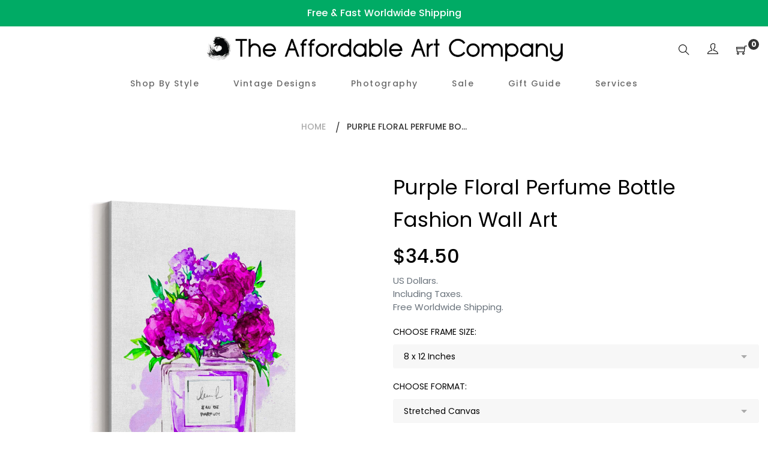

--- FILE ---
content_type: text/html; charset=utf-8
request_url: https://theaffordableartcompany.com/products/purple-floral-perfume-bottle-wall-art
body_size: 28354
content:
<!doctype html>
<html class="no-js" lang="en">
<head>

<!-- Global site tag (gtag.js) - Google Ads: AW-403363488 -->
<script async src="https://www.googletagmanager.com/gtag/js?id=AW-403363488"></script>
<script>
  window.dataLayer = window.dataLayer || [];
  function gtag(){dataLayer.push(arguments);}
  gtag('js', new Date());

  gtag('config', 'AW-403363488');
</script>

  
<!-- "snippets/booster-seo.liquid" was not rendered, the associated app was uninstalled -->
  <meta charset="utf-8">
  <meta http-equiv="X-UA-Compatible" content="IE=edge,chrome=1">
  <meta name="viewport" content="width=device-width,initial-scale=1">
  <link rel="canonical" href="https://theaffordableartcompany.com/products/purple-floral-perfume-bottle-wall-art"><link rel="shortcut icon" href="//theaffordableartcompany.com/cdn/shop/files/Logo_Black_400x400_bced1813-fa20-4352-bc59-70c1db84ef07_32x32.png?v=1619246209" type="image/png">
<!-- /snippets/social-meta-tags.liquid -->




<meta property="og:site_name" content="The Affordable Art Company">
<meta property="og:url" content="https://theaffordableartcompany.com/products/purple-floral-perfume-bottle-wall-art">
<meta property="og:title" content="Purple Floral Perfume Bottle Fashion Wall Art">
<meta property="og:type" content="product">
<meta property="og:description" content="Stretched Canvas: - Hand-made by professional canvas makers. - Premium-grade, 360gsm woven canvas material. - Gallery-wrapped around a 1.2 inch deep timber frame. - Arrives pre-strung and ready to hang. Optional Floating Frame: - An external frame is fitted around the edge of the Stretched Canvas. - Elevates the look o">

  <meta property="og:price:amount" content="34.50">
  <meta property="og:price:currency" content="USD">

<meta property="og:image" content="http://theaffordableartcompany.com/cdn/shop/products/5-StretchedCanvascopy_0f2fee9b-22d7-4c2b-a974-426905bf0629_1200x1200.jpg?v=1650692829"><meta property="og:image" content="http://theaffordableartcompany.com/cdn/shop/products/6-BlackFloatingCanvascopy_8d296a84-72f9-4287-af41-bcd2eff5d1be_1200x1200.jpg?v=1650692829"><meta property="og:image" content="http://theaffordableartcompany.com/cdn/shop/products/7-WhiteFloatingCanvascopy_2dc332a7-26a0-402c-be4b-e6c3024cf411_1200x1200.jpg?v=1650692829">
<meta property="og:image:secure_url" content="https://theaffordableartcompany.com/cdn/shop/products/5-StretchedCanvascopy_0f2fee9b-22d7-4c2b-a974-426905bf0629_1200x1200.jpg?v=1650692829"><meta property="og:image:secure_url" content="https://theaffordableartcompany.com/cdn/shop/products/6-BlackFloatingCanvascopy_8d296a84-72f9-4287-af41-bcd2eff5d1be_1200x1200.jpg?v=1650692829"><meta property="og:image:secure_url" content="https://theaffordableartcompany.com/cdn/shop/products/7-WhiteFloatingCanvascopy_2dc332a7-26a0-402c-be4b-e6c3024cf411_1200x1200.jpg?v=1650692829">


<meta name="twitter:card" content="summary_large_image">
<meta name="twitter:title" content="Purple Floral Perfume Bottle Fashion Wall Art">
<meta name="twitter:description" content="Stretched Canvas: - Hand-made by professional canvas makers. - Premium-grade, 360gsm woven canvas material. - Gallery-wrapped around a 1.2 inch deep timber frame. - Arrives pre-strung and ready to hang. Optional Floating Frame: - An external frame is fitted around the edge of the Stretched Canvas. - Elevates the look o">


  <link href="//theaffordableartcompany.com/cdn/shop/t/5/assets/theme.scss.css?v=26711186247327712891704186479" rel="stylesheet" type="text/css" media="all" />
  <link href="//theaffordableartcompany.com/cdn/shop/t/5/assets/theme-icons.css?v=160819827963042432401619247519" rel="stylesheet" type="text/css" media="all" />
  <link href="//theaffordableartcompany.com/cdn/shop/t/5/assets/bootstrap-grid.min.css?v=165964299986379094091619247501" rel="stylesheet" type="text/css" media="all" />
  <link href="//theaffordableartcompany.com/cdn/shop/t/5/assets/magnific-popup.css?v=65451962456944049981619247515" rel="stylesheet" type="text/css" media="all" />
  <link href="//theaffordableartcompany.com/cdn/shop/t/5/assets/owl.carousel.min.css?v=70516089817612781961619247516" rel="stylesheet" type="text/css" media="all" />
  <link href="//theaffordableartcompany.com/cdn/shop/t/5/assets/slick.min.css?v=141707341635432846071619247518" rel="stylesheet" type="text/css" media="all" />
  <link href="//theaffordableartcompany.com/cdn/shop/t/5/assets/animate.min.css?v=161624079635412194351619247498" rel="stylesheet" type="text/css" media="all" />
  <link href="//theaffordableartcompany.com/cdn/shop/t/5/assets/gps-styleguide.scss.css?v=10796847149196114931704186479" rel="stylesheet" type="text/css" media="all" />
  <link href="//theaffordableartcompany.com/cdn/shop/t/5/assets/gps-header-footer.scss.css?v=9903580502908703781704186479" rel="stylesheet" type="text/css" media="all" />
  <link href="//theaffordableartcompany.com/cdn/shop/t/5/assets/gps-others.scss.css?v=147277629091398410221619247547" rel="stylesheet" type="text/css" media="all" />
  <link href="//theaffordableartcompany.com/cdn/shop/t/5/assets/gps-homepage.scss.css?v=133810746022393527491619247547" rel="stylesheet" type="text/css" media="all" />
  <link href="//theaffordableartcompany.com/cdn/shop/t/5/assets/gps-collection.scss.css?v=172560963525290473861619247547" rel="stylesheet" type="text/css" media="all" />
  <link href="//theaffordableartcompany.com/cdn/shop/t/5/assets/gps-product.scss.css?v=67811350472833231271619247547" rel="stylesheet" type="text/css" media="all" />
  <script>
    var theme = {
      strings: {
        addToCart: "Add to cart",
        soldOut: "Sold out",
        unavailable: "Unavailable",
        regularPrice: "Regular price",
        sale: "Sale",
        showMore: "Show More",
        showLess: "Show Less",
        addressError: "Error looking up that address",
        addressNoResults: "No results for that address",
        addressQueryLimit: "You have exceeded the Google API usage limit. Consider upgrading to a \u003ca href=\"https:\/\/developers.google.com\/maps\/premium\/usage-limits\"\u003ePremium Plan\u003c\/a\u003e.",
        authError: "There was a problem authenticating your Google Maps account.",
        newWindow: "Opens in a new window.",
        external: "Opens external website.",
        newWindowExternal: "Opens external website in a new window."
      },
      moneyFormat: "${{amount}}"
    }

    document.documentElement.className = document.documentElement.className.replace('no-js', 'js');
  </script><script src="//theaffordableartcompany.com/cdn/shop/t/5/assets/lazysizes.js?v=113002500607259132011619247514" async="async"></script>
  <script src="//theaffordableartcompany.com/cdn/shop/t/5/assets/vendor.js?v=121857302354663160541619247523" ></script>
  <script src="//theaffordableartcompany.com/cdn/shopifycloud/storefront/assets/themes_support/api.jquery-7ab1a3a4.js" type="text/javascript"></script>
  <script src="//theaffordableartcompany.com/cdn/shop/t/5/assets/theme.js?v=738097996525930401639437231" defer="defer"></script>
  <script src="//theaffordableartcompany.com/cdn/shop/t/5/assets/jquery.magnific-popup.min.js?v=184369421263510081681619247512" defer="defer"></script>
  <script src="//theaffordableartcompany.com/cdn/shop/t/5/assets/owl.carousel.min.js?v=97891440811553454251619247516" defer="defer"></script>
  <script src="//theaffordableartcompany.com/cdn/shop/t/5/assets/masonry.pkgd.min.js?v=58400218139039692721619247515" defer="defer"></script>
  <script src="//theaffordableartcompany.com/cdn/shop/t/5/assets/jquery.countdown.min.js?v=68215229964331901031619247511" defer="defer"></script>
  <script src="//theaffordableartcompany.com/cdn/shop/t/5/assets/slick.min.js?v=119177116428520753221619247519" defer="defer"></script>
  <script src="//theaffordableartcompany.com/cdn/shop/t/5/assets/js.cookie.js?v=73285401879986974501619247513" defer="defer"></script>
  <script src="//theaffordableartcompany.com/cdn/shop/t/5/assets/gps-custom.js?v=68479088477780970301619247547" defer="defer"></script>

  <script>window.performance && window.performance.mark && window.performance.mark('shopify.content_for_header.start');</script><meta id="shopify-digital-wallet" name="shopify-digital-wallet" content="/33914519597/digital_wallets/dialog">
<meta name="shopify-checkout-api-token" content="817b457a00c7f75b24a56b08c884234c">
<meta id="in-context-paypal-metadata" data-shop-id="33914519597" data-venmo-supported="false" data-environment="production" data-locale="en_US" data-paypal-v4="true" data-currency="USD">
<link rel="alternate" type="application/json+oembed" href="https://theaffordableartcompany.com/products/purple-floral-perfume-bottle-wall-art.oembed">
<script async="async" src="/checkouts/internal/preloads.js?locale=en-US"></script>
<link rel="preconnect" href="https://shop.app" crossorigin="anonymous">
<script async="async" src="https://shop.app/checkouts/internal/preloads.js?locale=en-US&shop_id=33914519597" crossorigin="anonymous"></script>
<script id="apple-pay-shop-capabilities" type="application/json">{"shopId":33914519597,"countryCode":"AU","currencyCode":"USD","merchantCapabilities":["supports3DS"],"merchantId":"gid:\/\/shopify\/Shop\/33914519597","merchantName":"The Affordable Art Company","requiredBillingContactFields":["postalAddress","email","phone"],"requiredShippingContactFields":["postalAddress","email","phone"],"shippingType":"shipping","supportedNetworks":["visa","masterCard","amex","jcb"],"total":{"type":"pending","label":"The Affordable Art Company","amount":"1.00"},"shopifyPaymentsEnabled":true,"supportsSubscriptions":true}</script>
<script id="shopify-features" type="application/json">{"accessToken":"817b457a00c7f75b24a56b08c884234c","betas":["rich-media-storefront-analytics"],"domain":"theaffordableartcompany.com","predictiveSearch":true,"shopId":33914519597,"locale":"en"}</script>
<script>var Shopify = Shopify || {};
Shopify.shop = "the-affordable-art-company.myshopify.com";
Shopify.locale = "en";
Shopify.currency = {"active":"USD","rate":"1.0"};
Shopify.country = "US";
Shopify.theme = {"name":"New Theme - April 2021","id":122158448799,"schema_name":"Base","schema_version":"1.0.0","theme_store_id":null,"role":"main"};
Shopify.theme.handle = "null";
Shopify.theme.style = {"id":null,"handle":null};
Shopify.cdnHost = "theaffordableartcompany.com/cdn";
Shopify.routes = Shopify.routes || {};
Shopify.routes.root = "/";</script>
<script type="module">!function(o){(o.Shopify=o.Shopify||{}).modules=!0}(window);</script>
<script>!function(o){function n(){var o=[];function n(){o.push(Array.prototype.slice.apply(arguments))}return n.q=o,n}var t=o.Shopify=o.Shopify||{};t.loadFeatures=n(),t.autoloadFeatures=n()}(window);</script>
<script>
  window.ShopifyPay = window.ShopifyPay || {};
  window.ShopifyPay.apiHost = "shop.app\/pay";
  window.ShopifyPay.redirectState = null;
</script>
<script id="shop-js-analytics" type="application/json">{"pageType":"product"}</script>
<script defer="defer" async type="module" src="//theaffordableartcompany.com/cdn/shopifycloud/shop-js/modules/v2/client.init-shop-cart-sync_BN7fPSNr.en.esm.js"></script>
<script defer="defer" async type="module" src="//theaffordableartcompany.com/cdn/shopifycloud/shop-js/modules/v2/chunk.common_Cbph3Kss.esm.js"></script>
<script defer="defer" async type="module" src="//theaffordableartcompany.com/cdn/shopifycloud/shop-js/modules/v2/chunk.modal_DKumMAJ1.esm.js"></script>
<script type="module">
  await import("//theaffordableartcompany.com/cdn/shopifycloud/shop-js/modules/v2/client.init-shop-cart-sync_BN7fPSNr.en.esm.js");
await import("//theaffordableartcompany.com/cdn/shopifycloud/shop-js/modules/v2/chunk.common_Cbph3Kss.esm.js");
await import("//theaffordableartcompany.com/cdn/shopifycloud/shop-js/modules/v2/chunk.modal_DKumMAJ1.esm.js");

  window.Shopify.SignInWithShop?.initShopCartSync?.({"fedCMEnabled":true,"windoidEnabled":true});

</script>
<script>
  window.Shopify = window.Shopify || {};
  if (!window.Shopify.featureAssets) window.Shopify.featureAssets = {};
  window.Shopify.featureAssets['shop-js'] = {"shop-cart-sync":["modules/v2/client.shop-cart-sync_CJVUk8Jm.en.esm.js","modules/v2/chunk.common_Cbph3Kss.esm.js","modules/v2/chunk.modal_DKumMAJ1.esm.js"],"init-fed-cm":["modules/v2/client.init-fed-cm_7Fvt41F4.en.esm.js","modules/v2/chunk.common_Cbph3Kss.esm.js","modules/v2/chunk.modal_DKumMAJ1.esm.js"],"init-shop-email-lookup-coordinator":["modules/v2/client.init-shop-email-lookup-coordinator_Cc088_bR.en.esm.js","modules/v2/chunk.common_Cbph3Kss.esm.js","modules/v2/chunk.modal_DKumMAJ1.esm.js"],"init-windoid":["modules/v2/client.init-windoid_hPopwJRj.en.esm.js","modules/v2/chunk.common_Cbph3Kss.esm.js","modules/v2/chunk.modal_DKumMAJ1.esm.js"],"shop-button":["modules/v2/client.shop-button_B0jaPSNF.en.esm.js","modules/v2/chunk.common_Cbph3Kss.esm.js","modules/v2/chunk.modal_DKumMAJ1.esm.js"],"shop-cash-offers":["modules/v2/client.shop-cash-offers_DPIskqss.en.esm.js","modules/v2/chunk.common_Cbph3Kss.esm.js","modules/v2/chunk.modal_DKumMAJ1.esm.js"],"shop-toast-manager":["modules/v2/client.shop-toast-manager_CK7RT69O.en.esm.js","modules/v2/chunk.common_Cbph3Kss.esm.js","modules/v2/chunk.modal_DKumMAJ1.esm.js"],"init-shop-cart-sync":["modules/v2/client.init-shop-cart-sync_BN7fPSNr.en.esm.js","modules/v2/chunk.common_Cbph3Kss.esm.js","modules/v2/chunk.modal_DKumMAJ1.esm.js"],"init-customer-accounts-sign-up":["modules/v2/client.init-customer-accounts-sign-up_CfPf4CXf.en.esm.js","modules/v2/client.shop-login-button_DeIztwXF.en.esm.js","modules/v2/chunk.common_Cbph3Kss.esm.js","modules/v2/chunk.modal_DKumMAJ1.esm.js"],"pay-button":["modules/v2/client.pay-button_CgIwFSYN.en.esm.js","modules/v2/chunk.common_Cbph3Kss.esm.js","modules/v2/chunk.modal_DKumMAJ1.esm.js"],"init-customer-accounts":["modules/v2/client.init-customer-accounts_DQ3x16JI.en.esm.js","modules/v2/client.shop-login-button_DeIztwXF.en.esm.js","modules/v2/chunk.common_Cbph3Kss.esm.js","modules/v2/chunk.modal_DKumMAJ1.esm.js"],"avatar":["modules/v2/client.avatar_BTnouDA3.en.esm.js"],"init-shop-for-new-customer-accounts":["modules/v2/client.init-shop-for-new-customer-accounts_CsZy_esa.en.esm.js","modules/v2/client.shop-login-button_DeIztwXF.en.esm.js","modules/v2/chunk.common_Cbph3Kss.esm.js","modules/v2/chunk.modal_DKumMAJ1.esm.js"],"shop-follow-button":["modules/v2/client.shop-follow-button_BRMJjgGd.en.esm.js","modules/v2/chunk.common_Cbph3Kss.esm.js","modules/v2/chunk.modal_DKumMAJ1.esm.js"],"checkout-modal":["modules/v2/client.checkout-modal_B9Drz_yf.en.esm.js","modules/v2/chunk.common_Cbph3Kss.esm.js","modules/v2/chunk.modal_DKumMAJ1.esm.js"],"shop-login-button":["modules/v2/client.shop-login-button_DeIztwXF.en.esm.js","modules/v2/chunk.common_Cbph3Kss.esm.js","modules/v2/chunk.modal_DKumMAJ1.esm.js"],"lead-capture":["modules/v2/client.lead-capture_DXYzFM3R.en.esm.js","modules/v2/chunk.common_Cbph3Kss.esm.js","modules/v2/chunk.modal_DKumMAJ1.esm.js"],"shop-login":["modules/v2/client.shop-login_CA5pJqmO.en.esm.js","modules/v2/chunk.common_Cbph3Kss.esm.js","modules/v2/chunk.modal_DKumMAJ1.esm.js"],"payment-terms":["modules/v2/client.payment-terms_BxzfvcZJ.en.esm.js","modules/v2/chunk.common_Cbph3Kss.esm.js","modules/v2/chunk.modal_DKumMAJ1.esm.js"]};
</script>
<script>(function() {
  var isLoaded = false;
  function asyncLoad() {
    if (isLoaded) return;
    isLoaded = true;
    var urls = ["https:\/\/toastibar-cdn.makeprosimp.com\/v1\/published\/70543\/4d731b9e793d4fdf9052495257b2a6bf\/185\/app.js?v=1\u0026shop=the-affordable-art-company.myshopify.com","https:\/\/ecommerce-editor-connector.live.gelato.tech\/ecommerce-editor\/v1\/shopify.esm.js?c=336c5011-ce0a-49b8-acc8-c448bea21086\u0026s=8ccc5b29-3e22-484a-a902-0657b69b6c6f\u0026shop=the-affordable-art-company.myshopify.com"];
    for (var i = 0; i < urls.length; i++) {
      var s = document.createElement('script');
      s.type = 'text/javascript';
      s.async = true;
      s.src = urls[i];
      var x = document.getElementsByTagName('script')[0];
      x.parentNode.insertBefore(s, x);
    }
  };
  if(window.attachEvent) {
    window.attachEvent('onload', asyncLoad);
  } else {
    window.addEventListener('load', asyncLoad, false);
  }
})();</script>
<script id="__st">var __st={"a":33914519597,"offset":39600,"reqid":"735653b3-cee9-452e-85b3-a02b684f2f5b-1769812912","pageurl":"theaffordableartcompany.com\/products\/purple-floral-perfume-bottle-wall-art","u":"846266030f1d","p":"product","rtyp":"product","rid":6723877798047};</script>
<script>window.ShopifyPaypalV4VisibilityTracking = true;</script>
<script id="captcha-bootstrap">!function(){'use strict';const t='contact',e='account',n='new_comment',o=[[t,t],['blogs',n],['comments',n],[t,'customer']],c=[[e,'customer_login'],[e,'guest_login'],[e,'recover_customer_password'],[e,'create_customer']],r=t=>t.map((([t,e])=>`form[action*='/${t}']:not([data-nocaptcha='true']) input[name='form_type'][value='${e}']`)).join(','),a=t=>()=>t?[...document.querySelectorAll(t)].map((t=>t.form)):[];function s(){const t=[...o],e=r(t);return a(e)}const i='password',u='form_key',d=['recaptcha-v3-token','g-recaptcha-response','h-captcha-response',i],f=()=>{try{return window.sessionStorage}catch{return}},m='__shopify_v',_=t=>t.elements[u];function p(t,e,n=!1){try{const o=window.sessionStorage,c=JSON.parse(o.getItem(e)),{data:r}=function(t){const{data:e,action:n}=t;return t[m]||n?{data:e,action:n}:{data:t,action:n}}(c);for(const[e,n]of Object.entries(r))t.elements[e]&&(t.elements[e].value=n);n&&o.removeItem(e)}catch(o){console.error('form repopulation failed',{error:o})}}const l='form_type',E='cptcha';function T(t){t.dataset[E]=!0}const w=window,h=w.document,L='Shopify',v='ce_forms',y='captcha';let A=!1;((t,e)=>{const n=(g='f06e6c50-85a8-45c8-87d0-21a2b65856fe',I='https://cdn.shopify.com/shopifycloud/storefront-forms-hcaptcha/ce_storefront_forms_captcha_hcaptcha.v1.5.2.iife.js',D={infoText:'Protected by hCaptcha',privacyText:'Privacy',termsText:'Terms'},(t,e,n)=>{const o=w[L][v],c=o.bindForm;if(c)return c(t,g,e,D).then(n);var r;o.q.push([[t,g,e,D],n]),r=I,A||(h.body.append(Object.assign(h.createElement('script'),{id:'captcha-provider',async:!0,src:r})),A=!0)});var g,I,D;w[L]=w[L]||{},w[L][v]=w[L][v]||{},w[L][v].q=[],w[L][y]=w[L][y]||{},w[L][y].protect=function(t,e){n(t,void 0,e),T(t)},Object.freeze(w[L][y]),function(t,e,n,w,h,L){const[v,y,A,g]=function(t,e,n){const i=e?o:[],u=t?c:[],d=[...i,...u],f=r(d),m=r(i),_=r(d.filter((([t,e])=>n.includes(e))));return[a(f),a(m),a(_),s()]}(w,h,L),I=t=>{const e=t.target;return e instanceof HTMLFormElement?e:e&&e.form},D=t=>v().includes(t);t.addEventListener('submit',(t=>{const e=I(t);if(!e)return;const n=D(e)&&!e.dataset.hcaptchaBound&&!e.dataset.recaptchaBound,o=_(e),c=g().includes(e)&&(!o||!o.value);(n||c)&&t.preventDefault(),c&&!n&&(function(t){try{if(!f())return;!function(t){const e=f();if(!e)return;const n=_(t);if(!n)return;const o=n.value;o&&e.removeItem(o)}(t);const e=Array.from(Array(32),(()=>Math.random().toString(36)[2])).join('');!function(t,e){_(t)||t.append(Object.assign(document.createElement('input'),{type:'hidden',name:u})),t.elements[u].value=e}(t,e),function(t,e){const n=f();if(!n)return;const o=[...t.querySelectorAll(`input[type='${i}']`)].map((({name:t})=>t)),c=[...d,...o],r={};for(const[a,s]of new FormData(t).entries())c.includes(a)||(r[a]=s);n.setItem(e,JSON.stringify({[m]:1,action:t.action,data:r}))}(t,e)}catch(e){console.error('failed to persist form',e)}}(e),e.submit())}));const S=(t,e)=>{t&&!t.dataset[E]&&(n(t,e.some((e=>e===t))),T(t))};for(const o of['focusin','change'])t.addEventListener(o,(t=>{const e=I(t);D(e)&&S(e,y())}));const B=e.get('form_key'),M=e.get(l),P=B&&M;t.addEventListener('DOMContentLoaded',(()=>{const t=y();if(P)for(const e of t)e.elements[l].value===M&&p(e,B);[...new Set([...A(),...v().filter((t=>'true'===t.dataset.shopifyCaptcha))])].forEach((e=>S(e,t)))}))}(h,new URLSearchParams(w.location.search),n,t,e,['guest_login'])})(!0,!0)}();</script>
<script integrity="sha256-4kQ18oKyAcykRKYeNunJcIwy7WH5gtpwJnB7kiuLZ1E=" data-source-attribution="shopify.loadfeatures" defer="defer" src="//theaffordableartcompany.com/cdn/shopifycloud/storefront/assets/storefront/load_feature-a0a9edcb.js" crossorigin="anonymous"></script>
<script crossorigin="anonymous" defer="defer" src="//theaffordableartcompany.com/cdn/shopifycloud/storefront/assets/shopify_pay/storefront-65b4c6d7.js?v=20250812"></script>
<script data-source-attribution="shopify.dynamic_checkout.dynamic.init">var Shopify=Shopify||{};Shopify.PaymentButton=Shopify.PaymentButton||{isStorefrontPortableWallets:!0,init:function(){window.Shopify.PaymentButton.init=function(){};var t=document.createElement("script");t.src="https://theaffordableartcompany.com/cdn/shopifycloud/portable-wallets/latest/portable-wallets.en.js",t.type="module",document.head.appendChild(t)}};
</script>
<script data-source-attribution="shopify.dynamic_checkout.buyer_consent">
  function portableWalletsHideBuyerConsent(e){var t=document.getElementById("shopify-buyer-consent"),n=document.getElementById("shopify-subscription-policy-button");t&&n&&(t.classList.add("hidden"),t.setAttribute("aria-hidden","true"),n.removeEventListener("click",e))}function portableWalletsShowBuyerConsent(e){var t=document.getElementById("shopify-buyer-consent"),n=document.getElementById("shopify-subscription-policy-button");t&&n&&(t.classList.remove("hidden"),t.removeAttribute("aria-hidden"),n.addEventListener("click",e))}window.Shopify?.PaymentButton&&(window.Shopify.PaymentButton.hideBuyerConsent=portableWalletsHideBuyerConsent,window.Shopify.PaymentButton.showBuyerConsent=portableWalletsShowBuyerConsent);
</script>
<script data-source-attribution="shopify.dynamic_checkout.cart.bootstrap">document.addEventListener("DOMContentLoaded",(function(){function t(){return document.querySelector("shopify-accelerated-checkout-cart, shopify-accelerated-checkout")}if(t())Shopify.PaymentButton.init();else{new MutationObserver((function(e,n){t()&&(Shopify.PaymentButton.init(),n.disconnect())})).observe(document.body,{childList:!0,subtree:!0})}}));
</script>
<link id="shopify-accelerated-checkout-styles" rel="stylesheet" media="screen" href="https://theaffordableartcompany.com/cdn/shopifycloud/portable-wallets/latest/accelerated-checkout-backwards-compat.css" crossorigin="anonymous">
<style id="shopify-accelerated-checkout-cart">
        #shopify-buyer-consent {
  margin-top: 1em;
  display: inline-block;
  width: 100%;
}

#shopify-buyer-consent.hidden {
  display: none;
}

#shopify-subscription-policy-button {
  background: none;
  border: none;
  padding: 0;
  text-decoration: underline;
  font-size: inherit;
  cursor: pointer;
}

#shopify-subscription-policy-button::before {
  box-shadow: none;
}

      </style>

<script>window.performance && window.performance.mark && window.performance.mark('shopify.content_for_header.end');</script>
 
<!-- "snippets/pagefly-header.liquid" was not rendered, the associated app was uninstalled -->
  

  
 <link href="https://monorail-edge.shopifysvc.com" rel="dns-prefetch">
<script>(function(){if ("sendBeacon" in navigator && "performance" in window) {try {var session_token_from_headers = performance.getEntriesByType('navigation')[0].serverTiming.find(x => x.name == '_s').description;} catch {var session_token_from_headers = undefined;}var session_cookie_matches = document.cookie.match(/_shopify_s=([^;]*)/);var session_token_from_cookie = session_cookie_matches && session_cookie_matches.length === 2 ? session_cookie_matches[1] : "";var session_token = session_token_from_headers || session_token_from_cookie || "";function handle_abandonment_event(e) {var entries = performance.getEntries().filter(function(entry) {return /monorail-edge.shopifysvc.com/.test(entry.name);});if (!window.abandonment_tracked && entries.length === 0) {window.abandonment_tracked = true;var currentMs = Date.now();var navigation_start = performance.timing.navigationStart;var payload = {shop_id: 33914519597,url: window.location.href,navigation_start,duration: currentMs - navigation_start,session_token,page_type: "product"};window.navigator.sendBeacon("https://monorail-edge.shopifysvc.com/v1/produce", JSON.stringify({schema_id: "online_store_buyer_site_abandonment/1.1",payload: payload,metadata: {event_created_at_ms: currentMs,event_sent_at_ms: currentMs}}));}}window.addEventListener('pagehide', handle_abandonment_event);}}());</script>
<script id="web-pixels-manager-setup">(function e(e,d,r,n,o){if(void 0===o&&(o={}),!Boolean(null===(a=null===(i=window.Shopify)||void 0===i?void 0:i.analytics)||void 0===a?void 0:a.replayQueue)){var i,a;window.Shopify=window.Shopify||{};var t=window.Shopify;t.analytics=t.analytics||{};var s=t.analytics;s.replayQueue=[],s.publish=function(e,d,r){return s.replayQueue.push([e,d,r]),!0};try{self.performance.mark("wpm:start")}catch(e){}var l=function(){var e={modern:/Edge?\/(1{2}[4-9]|1[2-9]\d|[2-9]\d{2}|\d{4,})\.\d+(\.\d+|)|Firefox\/(1{2}[4-9]|1[2-9]\d|[2-9]\d{2}|\d{4,})\.\d+(\.\d+|)|Chrom(ium|e)\/(9{2}|\d{3,})\.\d+(\.\d+|)|(Maci|X1{2}).+ Version\/(15\.\d+|(1[6-9]|[2-9]\d|\d{3,})\.\d+)([,.]\d+|)( \(\w+\)|)( Mobile\/\w+|) Safari\/|Chrome.+OPR\/(9{2}|\d{3,})\.\d+\.\d+|(CPU[ +]OS|iPhone[ +]OS|CPU[ +]iPhone|CPU IPhone OS|CPU iPad OS)[ +]+(15[._]\d+|(1[6-9]|[2-9]\d|\d{3,})[._]\d+)([._]\d+|)|Android:?[ /-](13[3-9]|1[4-9]\d|[2-9]\d{2}|\d{4,})(\.\d+|)(\.\d+|)|Android.+Firefox\/(13[5-9]|1[4-9]\d|[2-9]\d{2}|\d{4,})\.\d+(\.\d+|)|Android.+Chrom(ium|e)\/(13[3-9]|1[4-9]\d|[2-9]\d{2}|\d{4,})\.\d+(\.\d+|)|SamsungBrowser\/([2-9]\d|\d{3,})\.\d+/,legacy:/Edge?\/(1[6-9]|[2-9]\d|\d{3,})\.\d+(\.\d+|)|Firefox\/(5[4-9]|[6-9]\d|\d{3,})\.\d+(\.\d+|)|Chrom(ium|e)\/(5[1-9]|[6-9]\d|\d{3,})\.\d+(\.\d+|)([\d.]+$|.*Safari\/(?![\d.]+ Edge\/[\d.]+$))|(Maci|X1{2}).+ Version\/(10\.\d+|(1[1-9]|[2-9]\d|\d{3,})\.\d+)([,.]\d+|)( \(\w+\)|)( Mobile\/\w+|) Safari\/|Chrome.+OPR\/(3[89]|[4-9]\d|\d{3,})\.\d+\.\d+|(CPU[ +]OS|iPhone[ +]OS|CPU[ +]iPhone|CPU IPhone OS|CPU iPad OS)[ +]+(10[._]\d+|(1[1-9]|[2-9]\d|\d{3,})[._]\d+)([._]\d+|)|Android:?[ /-](13[3-9]|1[4-9]\d|[2-9]\d{2}|\d{4,})(\.\d+|)(\.\d+|)|Mobile Safari.+OPR\/([89]\d|\d{3,})\.\d+\.\d+|Android.+Firefox\/(13[5-9]|1[4-9]\d|[2-9]\d{2}|\d{4,})\.\d+(\.\d+|)|Android.+Chrom(ium|e)\/(13[3-9]|1[4-9]\d|[2-9]\d{2}|\d{4,})\.\d+(\.\d+|)|Android.+(UC? ?Browser|UCWEB|U3)[ /]?(15\.([5-9]|\d{2,})|(1[6-9]|[2-9]\d|\d{3,})\.\d+)\.\d+|SamsungBrowser\/(5\.\d+|([6-9]|\d{2,})\.\d+)|Android.+MQ{2}Browser\/(14(\.(9|\d{2,})|)|(1[5-9]|[2-9]\d|\d{3,})(\.\d+|))(\.\d+|)|K[Aa][Ii]OS\/(3\.\d+|([4-9]|\d{2,})\.\d+)(\.\d+|)/},d=e.modern,r=e.legacy,n=navigator.userAgent;return n.match(d)?"modern":n.match(r)?"legacy":"unknown"}(),u="modern"===l?"modern":"legacy",c=(null!=n?n:{modern:"",legacy:""})[u],f=function(e){return[e.baseUrl,"/wpm","/b",e.hashVersion,"modern"===e.buildTarget?"m":"l",".js"].join("")}({baseUrl:d,hashVersion:r,buildTarget:u}),m=function(e){var d=e.version,r=e.bundleTarget,n=e.surface,o=e.pageUrl,i=e.monorailEndpoint;return{emit:function(e){var a=e.status,t=e.errorMsg,s=(new Date).getTime(),l=JSON.stringify({metadata:{event_sent_at_ms:s},events:[{schema_id:"web_pixels_manager_load/3.1",payload:{version:d,bundle_target:r,page_url:o,status:a,surface:n,error_msg:t},metadata:{event_created_at_ms:s}}]});if(!i)return console&&console.warn&&console.warn("[Web Pixels Manager] No Monorail endpoint provided, skipping logging."),!1;try{return self.navigator.sendBeacon.bind(self.navigator)(i,l)}catch(e){}var u=new XMLHttpRequest;try{return u.open("POST",i,!0),u.setRequestHeader("Content-Type","text/plain"),u.send(l),!0}catch(e){return console&&console.warn&&console.warn("[Web Pixels Manager] Got an unhandled error while logging to Monorail."),!1}}}}({version:r,bundleTarget:l,surface:e.surface,pageUrl:self.location.href,monorailEndpoint:e.monorailEndpoint});try{o.browserTarget=l,function(e){var d=e.src,r=e.async,n=void 0===r||r,o=e.onload,i=e.onerror,a=e.sri,t=e.scriptDataAttributes,s=void 0===t?{}:t,l=document.createElement("script"),u=document.querySelector("head"),c=document.querySelector("body");if(l.async=n,l.src=d,a&&(l.integrity=a,l.crossOrigin="anonymous"),s)for(var f in s)if(Object.prototype.hasOwnProperty.call(s,f))try{l.dataset[f]=s[f]}catch(e){}if(o&&l.addEventListener("load",o),i&&l.addEventListener("error",i),u)u.appendChild(l);else{if(!c)throw new Error("Did not find a head or body element to append the script");c.appendChild(l)}}({src:f,async:!0,onload:function(){if(!function(){var e,d;return Boolean(null===(d=null===(e=window.Shopify)||void 0===e?void 0:e.analytics)||void 0===d?void 0:d.initialized)}()){var d=window.webPixelsManager.init(e)||void 0;if(d){var r=window.Shopify.analytics;r.replayQueue.forEach((function(e){var r=e[0],n=e[1],o=e[2];d.publishCustomEvent(r,n,o)})),r.replayQueue=[],r.publish=d.publishCustomEvent,r.visitor=d.visitor,r.initialized=!0}}},onerror:function(){return m.emit({status:"failed",errorMsg:"".concat(f," has failed to load")})},sri:function(e){var d=/^sha384-[A-Za-z0-9+/=]+$/;return"string"==typeof e&&d.test(e)}(c)?c:"",scriptDataAttributes:o}),m.emit({status:"loading"})}catch(e){m.emit({status:"failed",errorMsg:(null==e?void 0:e.message)||"Unknown error"})}}})({shopId: 33914519597,storefrontBaseUrl: "https://theaffordableartcompany.com",extensionsBaseUrl: "https://extensions.shopifycdn.com/cdn/shopifycloud/web-pixels-manager",monorailEndpoint: "https://monorail-edge.shopifysvc.com/unstable/produce_batch",surface: "storefront-renderer",enabledBetaFlags: ["2dca8a86"],webPixelsConfigList: [{"id":"119701663","eventPayloadVersion":"v1","runtimeContext":"LAX","scriptVersion":"1","type":"CUSTOM","privacyPurposes":["ANALYTICS"],"name":"Google Analytics tag (migrated)"},{"id":"shopify-app-pixel","configuration":"{}","eventPayloadVersion":"v1","runtimeContext":"STRICT","scriptVersion":"0450","apiClientId":"shopify-pixel","type":"APP","privacyPurposes":["ANALYTICS","MARKETING"]},{"id":"shopify-custom-pixel","eventPayloadVersion":"v1","runtimeContext":"LAX","scriptVersion":"0450","apiClientId":"shopify-pixel","type":"CUSTOM","privacyPurposes":["ANALYTICS","MARKETING"]}],isMerchantRequest: false,initData: {"shop":{"name":"The Affordable Art Company","paymentSettings":{"currencyCode":"USD"},"myshopifyDomain":"the-affordable-art-company.myshopify.com","countryCode":"AU","storefrontUrl":"https:\/\/theaffordableartcompany.com"},"customer":null,"cart":null,"checkout":null,"productVariants":[{"price":{"amount":34.5,"currencyCode":"USD"},"product":{"title":"Purple Floral Perfume Bottle Fashion Wall Art","vendor":"The Affordable Art Company","id":"6723877798047","untranslatedTitle":"Purple Floral Perfume Bottle Fashion Wall Art","url":"\/products\/purple-floral-perfume-bottle-wall-art","type":"Posters, Prints, \u0026 Visual Artwork"},"id":"42117741117599","image":{"src":"\/\/theaffordableartcompany.com\/cdn\/shop\/products\/5-StretchedCanvascopy_0f2fee9b-22d7-4c2b-a974-426905bf0629.jpg?v=1650692829"},"sku":"449-S0812-CA-XX","title":"8 x 12 Inches \/ Stretched Canvas","untranslatedTitle":"8 x 12 Inches \/ Stretched Canvas"},{"price":{"amount":67.5,"currencyCode":"USD"},"product":{"title":"Purple Floral Perfume Bottle Fashion Wall Art","vendor":"The Affordable Art Company","id":"6723877798047","untranslatedTitle":"Purple Floral Perfume Bottle Fashion Wall Art","url":"\/products\/purple-floral-perfume-bottle-wall-art","type":"Posters, Prints, \u0026 Visual Artwork"},"id":"42117741150367","image":{"src":"\/\/theaffordableartcompany.com\/cdn\/shop\/products\/6-BlackFloatingCanvascopy_8d296a84-72f9-4287-af41-bcd2eff5d1be.jpg?v=1650692829"},"sku":"449-S0812-CA-BF","title":"8 x 12 Inches \/ Stretched Canvas + Black Floating Frame","untranslatedTitle":"8 x 12 Inches \/ Stretched Canvas + Black Floating Frame"},{"price":{"amount":67.5,"currencyCode":"USD"},"product":{"title":"Purple Floral Perfume Bottle Fashion Wall Art","vendor":"The Affordable Art Company","id":"6723877798047","untranslatedTitle":"Purple Floral Perfume Bottle Fashion Wall Art","url":"\/products\/purple-floral-perfume-bottle-wall-art","type":"Posters, Prints, \u0026 Visual Artwork"},"id":"42117741183135","image":{"src":"\/\/theaffordableartcompany.com\/cdn\/shop\/products\/7-WhiteFloatingCanvascopy_2dc332a7-26a0-402c-be4b-e6c3024cf411.jpg?v=1650692829"},"sku":"449-S0812-CA-WF","title":"8 x 12 Inches \/ Stretched Canvas + White Floating Frame","untranslatedTitle":"8 x 12 Inches \/ Stretched Canvas + White Floating Frame"},{"price":{"amount":67.5,"currencyCode":"USD"},"product":{"title":"Purple Floral Perfume Bottle Fashion Wall Art","vendor":"The Affordable Art Company","id":"6723877798047","untranslatedTitle":"Purple Floral Perfume Bottle Fashion Wall Art","url":"\/products\/purple-floral-perfume-bottle-wall-art","type":"Posters, Prints, \u0026 Visual Artwork"},"id":"42117741215903","image":{"src":"\/\/theaffordableartcompany.com\/cdn\/shop\/products\/8-DarkOakFloatingCanvascopy_61735252-dd20-4930-b221-57ad73f58cc0.jpg?v=1650692829"},"sku":"449-S0812-CA-OF","title":"8 x 12 Inches \/ Stretched Canvas + Dark Oak Floating Frame","untranslatedTitle":"8 x 12 Inches \/ Stretched Canvas + Dark Oak Floating Frame"},{"price":{"amount":45.5,"currencyCode":"USD"},"product":{"title":"Purple Floral Perfume Bottle Fashion Wall Art","vendor":"The Affordable Art Company","id":"6723877798047","untranslatedTitle":"Purple Floral Perfume Bottle Fashion Wall Art","url":"\/products\/purple-floral-perfume-bottle-wall-art","type":"Posters, Prints, \u0026 Visual Artwork"},"id":"42117741379743","image":{"src":"\/\/theaffordableartcompany.com\/cdn\/shop\/products\/5-StretchedCanvascopy_0f2fee9b-22d7-4c2b-a974-426905bf0629.jpg?v=1650692829"},"sku":"449-S1216-CA-XX","title":"12 x 16 Inches \/ Stretched Canvas","untranslatedTitle":"12 x 16 Inches \/ Stretched Canvas"},{"price":{"amount":82.0,"currencyCode":"USD"},"product":{"title":"Purple Floral Perfume Bottle Fashion Wall Art","vendor":"The Affordable Art Company","id":"6723877798047","untranslatedTitle":"Purple Floral Perfume Bottle Fashion Wall Art","url":"\/products\/purple-floral-perfume-bottle-wall-art","type":"Posters, Prints, \u0026 Visual Artwork"},"id":"42117741412511","image":{"src":"\/\/theaffordableartcompany.com\/cdn\/shop\/products\/6-BlackFloatingCanvascopy_8d296a84-72f9-4287-af41-bcd2eff5d1be.jpg?v=1650692829"},"sku":"449-S1216-CA-BF","title":"12 x 16 Inches \/ Stretched Canvas + Black Floating Frame","untranslatedTitle":"12 x 16 Inches \/ Stretched Canvas + Black Floating Frame"},{"price":{"amount":82.0,"currencyCode":"USD"},"product":{"title":"Purple Floral Perfume Bottle Fashion Wall Art","vendor":"The Affordable Art Company","id":"6723877798047","untranslatedTitle":"Purple Floral Perfume Bottle Fashion Wall Art","url":"\/products\/purple-floral-perfume-bottle-wall-art","type":"Posters, Prints, \u0026 Visual Artwork"},"id":"42117741445279","image":{"src":"\/\/theaffordableartcompany.com\/cdn\/shop\/products\/7-WhiteFloatingCanvascopy_2dc332a7-26a0-402c-be4b-e6c3024cf411.jpg?v=1650692829"},"sku":"449-S1216-CA-WF","title":"12 x 16 Inches \/ Stretched Canvas + White Floating Frame","untranslatedTitle":"12 x 16 Inches \/ Stretched Canvas + White Floating Frame"},{"price":{"amount":82.0,"currencyCode":"USD"},"product":{"title":"Purple Floral Perfume Bottle Fashion Wall Art","vendor":"The Affordable Art Company","id":"6723877798047","untranslatedTitle":"Purple Floral Perfume Bottle Fashion Wall Art","url":"\/products\/purple-floral-perfume-bottle-wall-art","type":"Posters, Prints, \u0026 Visual Artwork"},"id":"42117741478047","image":{"src":"\/\/theaffordableartcompany.com\/cdn\/shop\/products\/8-DarkOakFloatingCanvascopy_61735252-dd20-4930-b221-57ad73f58cc0.jpg?v=1650692829"},"sku":"449-S1216-CA-OF","title":"12 x 16 Inches \/ Stretched Canvas + Dark Oak Floating Frame","untranslatedTitle":"12 x 16 Inches \/ Stretched Canvas + Dark Oak Floating Frame"},{"price":{"amount":56.0,"currencyCode":"USD"},"product":{"title":"Purple Floral Perfume Bottle Fashion Wall Art","vendor":"The Affordable Art Company","id":"6723877798047","untranslatedTitle":"Purple Floral Perfume Bottle Fashion Wall Art","url":"\/products\/purple-floral-perfume-bottle-wall-art","type":"Posters, Prints, \u0026 Visual Artwork"},"id":"42117741707423","image":{"src":"\/\/theaffordableartcompany.com\/cdn\/shop\/products\/5-StretchedCanvascopy_0f2fee9b-22d7-4c2b-a974-426905bf0629.jpg?v=1650692829"},"sku":"449-S1620-CA-XX","title":"16 x 20 Inches \/ Stretched Canvas","untranslatedTitle":"16 x 20 Inches \/ Stretched Canvas"},{"price":{"amount":104.5,"currencyCode":"USD"},"product":{"title":"Purple Floral Perfume Bottle Fashion Wall Art","vendor":"The Affordable Art Company","id":"6723877798047","untranslatedTitle":"Purple Floral Perfume Bottle Fashion Wall Art","url":"\/products\/purple-floral-perfume-bottle-wall-art","type":"Posters, Prints, \u0026 Visual Artwork"},"id":"42117741740191","image":{"src":"\/\/theaffordableartcompany.com\/cdn\/shop\/products\/6-BlackFloatingCanvascopy_8d296a84-72f9-4287-af41-bcd2eff5d1be.jpg?v=1650692829"},"sku":"449-S1620-CA-BF","title":"16 x 20 Inches \/ Stretched Canvas + Black Floating Frame","untranslatedTitle":"16 x 20 Inches \/ Stretched Canvas + Black Floating Frame"},{"price":{"amount":104.5,"currencyCode":"USD"},"product":{"title":"Purple Floral Perfume Bottle Fashion Wall Art","vendor":"The Affordable Art Company","id":"6723877798047","untranslatedTitle":"Purple Floral Perfume Bottle Fashion Wall Art","url":"\/products\/purple-floral-perfume-bottle-wall-art","type":"Posters, Prints, \u0026 Visual Artwork"},"id":"42117741871263","image":{"src":"\/\/theaffordableartcompany.com\/cdn\/shop\/products\/7-WhiteFloatingCanvascopy_2dc332a7-26a0-402c-be4b-e6c3024cf411.jpg?v=1650692829"},"sku":"449-S1620-CA-WF","title":"16 x 20 Inches \/ Stretched Canvas + White Floating Frame","untranslatedTitle":"16 x 20 Inches \/ Stretched Canvas + White Floating Frame"},{"price":{"amount":104.5,"currencyCode":"USD"},"product":{"title":"Purple Floral Perfume Bottle Fashion Wall Art","vendor":"The Affordable Art Company","id":"6723877798047","untranslatedTitle":"Purple Floral Perfume Bottle Fashion Wall Art","url":"\/products\/purple-floral-perfume-bottle-wall-art","type":"Posters, Prints, \u0026 Visual Artwork"},"id":"42117742067871","image":{"src":"\/\/theaffordableartcompany.com\/cdn\/shop\/products\/8-DarkOakFloatingCanvascopy_61735252-dd20-4930-b221-57ad73f58cc0.jpg?v=1650692829"},"sku":"449-S1620-CA-OF","title":"16 x 20 Inches \/ Stretched Canvas + Dark Oak Floating Frame","untranslatedTitle":"16 x 20 Inches \/ Stretched Canvas + Dark Oak Floating Frame"},{"price":{"amount":68.0,"currencyCode":"USD"},"product":{"title":"Purple Floral Perfume Bottle Fashion Wall Art","vendor":"The Affordable Art Company","id":"6723877798047","untranslatedTitle":"Purple Floral Perfume Bottle Fashion Wall Art","url":"\/products\/purple-floral-perfume-bottle-wall-art","type":"Posters, Prints, \u0026 Visual Artwork"},"id":"42623037243551","image":{"src":"\/\/theaffordableartcompany.com\/cdn\/shop\/products\/5-StretchedCanvascopy_0f2fee9b-22d7-4c2b-a974-426905bf0629.jpg?v=1650692829"},"sku":"449-S1824-CA-XX","title":"18 x 24 Inches \/ Stretched Canvas","untranslatedTitle":"18 x 24 Inches \/ Stretched Canvas"},{"price":{"amount":115.0,"currencyCode":"USD"},"product":{"title":"Purple Floral Perfume Bottle Fashion Wall Art","vendor":"The Affordable Art Company","id":"6723877798047","untranslatedTitle":"Purple Floral Perfume Bottle Fashion Wall Art","url":"\/products\/purple-floral-perfume-bottle-wall-art","type":"Posters, Prints, \u0026 Visual Artwork"},"id":"42623037276319","image":{"src":"\/\/theaffordableartcompany.com\/cdn\/shop\/products\/5-StretchedCanvascopy_0f2fee9b-22d7-4c2b-a974-426905bf0629.jpg?v=1650692829"},"sku":"449-S1824-CA-BF","title":"18 x 24 Inches \/ Stretched Canvas + Black Floating Frame","untranslatedTitle":"18 x 24 Inches \/ Stretched Canvas + Black Floating Frame"},{"price":{"amount":115.0,"currencyCode":"USD"},"product":{"title":"Purple Floral Perfume Bottle Fashion Wall Art","vendor":"The Affordable Art Company","id":"6723877798047","untranslatedTitle":"Purple Floral Perfume Bottle Fashion Wall Art","url":"\/products\/purple-floral-perfume-bottle-wall-art","type":"Posters, Prints, \u0026 Visual Artwork"},"id":"42623037309087","image":{"src":"\/\/theaffordableartcompany.com\/cdn\/shop\/products\/5-StretchedCanvascopy_0f2fee9b-22d7-4c2b-a974-426905bf0629.jpg?v=1650692829"},"sku":"449-S1824-CA-WF","title":"18 x 24 Inches \/ Stretched Canvas + White Floating Frame","untranslatedTitle":"18 x 24 Inches \/ Stretched Canvas + White Floating Frame"},{"price":{"amount":115.0,"currencyCode":"USD"},"product":{"title":"Purple Floral Perfume Bottle Fashion Wall Art","vendor":"The Affordable Art Company","id":"6723877798047","untranslatedTitle":"Purple Floral Perfume Bottle Fashion Wall Art","url":"\/products\/purple-floral-perfume-bottle-wall-art","type":"Posters, Prints, \u0026 Visual Artwork"},"id":"42623037341855","image":{"src":"\/\/theaffordableartcompany.com\/cdn\/shop\/products\/5-StretchedCanvascopy_0f2fee9b-22d7-4c2b-a974-426905bf0629.jpg?v=1650692829"},"sku":"449-S1824-CA-OF","title":"18 x 24 Inches \/ Stretched Canvas + Dark Oak Floating Frame","untranslatedTitle":"18 x 24 Inches \/ Stretched Canvas + Dark Oak Floating Frame"},{"price":{"amount":86.0,"currencyCode":"USD"},"product":{"title":"Purple Floral Perfume Bottle Fashion Wall Art","vendor":"The Affordable Art Company","id":"6723877798047","untranslatedTitle":"Purple Floral Perfume Bottle Fashion Wall Art","url":"\/products\/purple-floral-perfume-bottle-wall-art","type":"Posters, Prints, \u0026 Visual Artwork"},"id":"42117742330015","image":{"src":"\/\/theaffordableartcompany.com\/cdn\/shop\/products\/5-StretchedCanvascopy_0f2fee9b-22d7-4c2b-a974-426905bf0629.jpg?v=1650692829"},"sku":"449-S2028-CA-XX","title":"20 x 28 Inches \/ Stretched Canvas","untranslatedTitle":"20 x 28 Inches \/ Stretched Canvas"},{"price":{"amount":129.0,"currencyCode":"USD"},"product":{"title":"Purple Floral Perfume Bottle Fashion Wall Art","vendor":"The Affordable Art Company","id":"6723877798047","untranslatedTitle":"Purple Floral Perfume Bottle Fashion Wall Art","url":"\/products\/purple-floral-perfume-bottle-wall-art","type":"Posters, Prints, \u0026 Visual Artwork"},"id":"42117742362783","image":{"src":"\/\/theaffordableartcompany.com\/cdn\/shop\/products\/6-BlackFloatingCanvascopy_8d296a84-72f9-4287-af41-bcd2eff5d1be.jpg?v=1650692829"},"sku":"449-S2028-CA-BF","title":"20 x 28 Inches \/ Stretched Canvas + Black Floating Frame","untranslatedTitle":"20 x 28 Inches \/ Stretched Canvas + Black Floating Frame"},{"price":{"amount":129.0,"currencyCode":"USD"},"product":{"title":"Purple Floral Perfume Bottle Fashion Wall Art","vendor":"The Affordable Art Company","id":"6723877798047","untranslatedTitle":"Purple Floral Perfume Bottle Fashion Wall Art","url":"\/products\/purple-floral-perfume-bottle-wall-art","type":"Posters, Prints, \u0026 Visual Artwork"},"id":"42117742395551","image":{"src":"\/\/theaffordableartcompany.com\/cdn\/shop\/products\/7-WhiteFloatingCanvascopy_2dc332a7-26a0-402c-be4b-e6c3024cf411.jpg?v=1650692829"},"sku":"449-S2028-CA-WF","title":"20 x 28 Inches \/ Stretched Canvas + White Floating Frame","untranslatedTitle":"20 x 28 Inches \/ Stretched Canvas + White Floating Frame"},{"price":{"amount":129.0,"currencyCode":"USD"},"product":{"title":"Purple Floral Perfume Bottle Fashion Wall Art","vendor":"The Affordable Art Company","id":"6723877798047","untranslatedTitle":"Purple Floral Perfume Bottle Fashion Wall Art","url":"\/products\/purple-floral-perfume-bottle-wall-art","type":"Posters, Prints, \u0026 Visual Artwork"},"id":"42117742428319","image":{"src":"\/\/theaffordableartcompany.com\/cdn\/shop\/products\/8-DarkOakFloatingCanvascopy_61735252-dd20-4930-b221-57ad73f58cc0.jpg?v=1650692829"},"sku":"449-S2028-CA-OF","title":"20 x 28 Inches \/ Stretched Canvas + Dark Oak Floating Frame","untranslatedTitle":"20 x 28 Inches \/ Stretched Canvas + Dark Oak Floating Frame"},{"price":{"amount":105.0,"currencyCode":"USD"},"product":{"title":"Purple Floral Perfume Bottle Fashion Wall Art","vendor":"The Affordable Art Company","id":"6723877798047","untranslatedTitle":"Purple Floral Perfume Bottle Fashion Wall Art","url":"\/products\/purple-floral-perfume-bottle-wall-art","type":"Posters, Prints, \u0026 Visual Artwork"},"id":"42117742592159","image":{"src":"\/\/theaffordableartcompany.com\/cdn\/shop\/products\/5-StretchedCanvascopy_0f2fee9b-22d7-4c2b-a974-426905bf0629.jpg?v=1650692829"},"sku":"449-S2436-CA-XX","title":"24 x 36 Inches \/ Stretched Canvas","untranslatedTitle":"24 x 36 Inches \/ Stretched Canvas"},{"price":{"amount":147.0,"currencyCode":"USD"},"product":{"title":"Purple Floral Perfume Bottle Fashion Wall Art","vendor":"The Affordable Art Company","id":"6723877798047","untranslatedTitle":"Purple Floral Perfume Bottle Fashion Wall Art","url":"\/products\/purple-floral-perfume-bottle-wall-art","type":"Posters, Prints, \u0026 Visual Artwork"},"id":"42117742624927","image":{"src":"\/\/theaffordableartcompany.com\/cdn\/shop\/products\/6-BlackFloatingCanvascopy_8d296a84-72f9-4287-af41-bcd2eff5d1be.jpg?v=1650692829"},"sku":"449-S2436-CA-BF","title":"24 x 36 Inches \/ Stretched Canvas + Black Floating Frame","untranslatedTitle":"24 x 36 Inches \/ Stretched Canvas + Black Floating Frame"},{"price":{"amount":147.0,"currencyCode":"USD"},"product":{"title":"Purple Floral Perfume Bottle Fashion Wall Art","vendor":"The Affordable Art Company","id":"6723877798047","untranslatedTitle":"Purple Floral Perfume Bottle Fashion Wall Art","url":"\/products\/purple-floral-perfume-bottle-wall-art","type":"Posters, Prints, \u0026 Visual Artwork"},"id":"42117742657695","image":{"src":"\/\/theaffordableartcompany.com\/cdn\/shop\/products\/7-WhiteFloatingCanvascopy_2dc332a7-26a0-402c-be4b-e6c3024cf411.jpg?v=1650692829"},"sku":"449-S2436-CA-WF","title":"24 x 36 Inches \/ Stretched Canvas + White Floating Frame","untranslatedTitle":"24 x 36 Inches \/ Stretched Canvas + White Floating Frame"},{"price":{"amount":147.0,"currencyCode":"USD"},"product":{"title":"Purple Floral Perfume Bottle Fashion Wall Art","vendor":"The Affordable Art Company","id":"6723877798047","untranslatedTitle":"Purple Floral Perfume Bottle Fashion Wall Art","url":"\/products\/purple-floral-perfume-bottle-wall-art","type":"Posters, Prints, \u0026 Visual Artwork"},"id":"42117742690463","image":{"src":"\/\/theaffordableartcompany.com\/cdn\/shop\/products\/8-DarkOakFloatingCanvascopy_61735252-dd20-4930-b221-57ad73f58cc0.jpg?v=1650692829"},"sku":"449-S2436-CA-OF","title":"24 x 36 Inches \/ Stretched Canvas + Dark Oak Floating Frame","untranslatedTitle":"24 x 36 Inches \/ Stretched Canvas + Dark Oak Floating Frame"},{"price":{"amount":123.0,"currencyCode":"USD"},"product":{"title":"Purple Floral Perfume Bottle Fashion Wall Art","vendor":"The Affordable Art Company","id":"6723877798047","untranslatedTitle":"Purple Floral Perfume Bottle Fashion Wall Art","url":"\/products\/purple-floral-perfume-bottle-wall-art","type":"Posters, Prints, \u0026 Visual Artwork"},"id":"42623037374623","image":{"src":"\/\/theaffordableartcompany.com\/cdn\/shop\/products\/5-StretchedCanvascopy_0f2fee9b-22d7-4c2b-a974-426905bf0629.jpg?v=1650692829"},"sku":"449-S3040-CA-XX","title":"30 x 40 Inches \/ Stretched Canvas","untranslatedTitle":"30 x 40 Inches \/ Stretched Canvas"},{"price":{"amount":180.0,"currencyCode":"USD"},"product":{"title":"Purple Floral Perfume Bottle Fashion Wall Art","vendor":"The Affordable Art Company","id":"6723877798047","untranslatedTitle":"Purple Floral Perfume Bottle Fashion Wall Art","url":"\/products\/purple-floral-perfume-bottle-wall-art","type":"Posters, Prints, \u0026 Visual Artwork"},"id":"42623037407391","image":{"src":"\/\/theaffordableartcompany.com\/cdn\/shop\/products\/5-StretchedCanvascopy_0f2fee9b-22d7-4c2b-a974-426905bf0629.jpg?v=1650692829"},"sku":"449-S3040-CA-BF","title":"30 x 40 Inches \/ Stretched Canvas + Black Floating Frame","untranslatedTitle":"30 x 40 Inches \/ Stretched Canvas + Black Floating Frame"},{"price":{"amount":180.0,"currencyCode":"USD"},"product":{"title":"Purple Floral Perfume Bottle Fashion Wall Art","vendor":"The Affordable Art Company","id":"6723877798047","untranslatedTitle":"Purple Floral Perfume Bottle Fashion Wall Art","url":"\/products\/purple-floral-perfume-bottle-wall-art","type":"Posters, Prints, \u0026 Visual Artwork"},"id":"42623037440159","image":{"src":"\/\/theaffordableartcompany.com\/cdn\/shop\/products\/5-StretchedCanvascopy_0f2fee9b-22d7-4c2b-a974-426905bf0629.jpg?v=1650692829"},"sku":"449-S3040-CA-WF","title":"30 x 40 Inches \/ Stretched Canvas + White Floating Frame","untranslatedTitle":"30 x 40 Inches \/ Stretched Canvas + White Floating Frame"},{"price":{"amount":180.0,"currencyCode":"USD"},"product":{"title":"Purple Floral Perfume Bottle Fashion Wall Art","vendor":"The Affordable Art Company","id":"6723877798047","untranslatedTitle":"Purple Floral Perfume Bottle Fashion Wall Art","url":"\/products\/purple-floral-perfume-bottle-wall-art","type":"Posters, Prints, \u0026 Visual Artwork"},"id":"42623037472927","image":{"src":"\/\/theaffordableartcompany.com\/cdn\/shop\/products\/5-StretchedCanvascopy_0f2fee9b-22d7-4c2b-a974-426905bf0629.jpg?v=1650692829"},"sku":"449-S3040-CA-OF","title":"30 x 40 Inches \/ Stretched Canvas + Dark Oak Floating Frame","untranslatedTitle":"30 x 40 Inches \/ Stretched Canvas + Dark Oak Floating Frame"},{"price":{"amount":175.0,"currencyCode":"USD"},"product":{"title":"Purple Floral Perfume Bottle Fashion Wall Art","vendor":"The Affordable Art Company","id":"6723877798047","untranslatedTitle":"Purple Floral Perfume Bottle Fashion Wall Art","url":"\/products\/purple-floral-perfume-bottle-wall-art","type":"Posters, Prints, \u0026 Visual Artwork"},"id":"42623037505695","image":{"src":"\/\/theaffordableartcompany.com\/cdn\/shop\/products\/5-StretchedCanvascopy_0f2fee9b-22d7-4c2b-a974-426905bf0629.jpg?v=1650692829"},"sku":"449-S3147-CA-XX","title":"31.5 x 47 inches \/ Stretched Canvas","untranslatedTitle":"31.5 x 47 inches \/ Stretched Canvas"},{"price":{"amount":257.5,"currencyCode":"USD"},"product":{"title":"Purple Floral Perfume Bottle Fashion Wall Art","vendor":"The Affordable Art Company","id":"6723877798047","untranslatedTitle":"Purple Floral Perfume Bottle Fashion Wall Art","url":"\/products\/purple-floral-perfume-bottle-wall-art","type":"Posters, Prints, \u0026 Visual Artwork"},"id":"42623037538463","image":{"src":"\/\/theaffordableartcompany.com\/cdn\/shop\/products\/5-StretchedCanvascopy_0f2fee9b-22d7-4c2b-a974-426905bf0629.jpg?v=1650692829"},"sku":"449-S3147-CA-BF","title":"31.5 x 47 inches \/ Stretched Canvas + Black Floating Frame","untranslatedTitle":"31.5 x 47 inches \/ Stretched Canvas + Black Floating Frame"},{"price":{"amount":257.5,"currencyCode":"USD"},"product":{"title":"Purple Floral Perfume Bottle Fashion Wall Art","vendor":"The Affordable Art Company","id":"6723877798047","untranslatedTitle":"Purple Floral Perfume Bottle Fashion Wall Art","url":"\/products\/purple-floral-perfume-bottle-wall-art","type":"Posters, Prints, \u0026 Visual Artwork"},"id":"42623037571231","image":{"src":"\/\/theaffordableartcompany.com\/cdn\/shop\/products\/5-StretchedCanvascopy_0f2fee9b-22d7-4c2b-a974-426905bf0629.jpg?v=1650692829"},"sku":"449-S3147-CA-WF","title":"31.5 x 47 inches \/ Stretched Canvas + White Floating Frame","untranslatedTitle":"31.5 x 47 inches \/ Stretched Canvas + White Floating Frame"},{"price":{"amount":257.5,"currencyCode":"USD"},"product":{"title":"Purple Floral Perfume Bottle Fashion Wall Art","vendor":"The Affordable Art Company","id":"6723877798047","untranslatedTitle":"Purple Floral Perfume Bottle Fashion Wall Art","url":"\/products\/purple-floral-perfume-bottle-wall-art","type":"Posters, Prints, \u0026 Visual Artwork"},"id":"42623037603999","image":{"src":"\/\/theaffordableartcompany.com\/cdn\/shop\/products\/5-StretchedCanvascopy_0f2fee9b-22d7-4c2b-a974-426905bf0629.jpg?v=1650692829"},"sku":"449-S3147-CA-OF","title":"31.5 x 47 inches \/ Stretched Canvas + Dark Oak Floating Frame","untranslatedTitle":"31.5 x 47 inches \/ Stretched Canvas + Dark Oak Floating Frame"}],"purchasingCompany":null},},"https://theaffordableartcompany.com/cdn","1d2a099fw23dfb22ep557258f5m7a2edbae",{"modern":"","legacy":""},{"shopId":"33914519597","storefrontBaseUrl":"https:\/\/theaffordableartcompany.com","extensionBaseUrl":"https:\/\/extensions.shopifycdn.com\/cdn\/shopifycloud\/web-pixels-manager","surface":"storefront-renderer","enabledBetaFlags":"[\"2dca8a86\"]","isMerchantRequest":"false","hashVersion":"1d2a099fw23dfb22ep557258f5m7a2edbae","publish":"custom","events":"[[\"page_viewed\",{}],[\"product_viewed\",{\"productVariant\":{\"price\":{\"amount\":34.5,\"currencyCode\":\"USD\"},\"product\":{\"title\":\"Purple Floral Perfume Bottle Fashion Wall Art\",\"vendor\":\"The Affordable Art Company\",\"id\":\"6723877798047\",\"untranslatedTitle\":\"Purple Floral Perfume Bottle Fashion Wall Art\",\"url\":\"\/products\/purple-floral-perfume-bottle-wall-art\",\"type\":\"Posters, Prints, \u0026 Visual Artwork\"},\"id\":\"42117741117599\",\"image\":{\"src\":\"\/\/theaffordableartcompany.com\/cdn\/shop\/products\/5-StretchedCanvascopy_0f2fee9b-22d7-4c2b-a974-426905bf0629.jpg?v=1650692829\"},\"sku\":\"449-S0812-CA-XX\",\"title\":\"8 x 12 Inches \/ Stretched Canvas\",\"untranslatedTitle\":\"8 x 12 Inches \/ Stretched Canvas\"}}]]"});</script><script>
  window.ShopifyAnalytics = window.ShopifyAnalytics || {};
  window.ShopifyAnalytics.meta = window.ShopifyAnalytics.meta || {};
  window.ShopifyAnalytics.meta.currency = 'USD';
  var meta = {"product":{"id":6723877798047,"gid":"gid:\/\/shopify\/Product\/6723877798047","vendor":"The Affordable Art Company","type":"Posters, Prints, \u0026 Visual Artwork","handle":"purple-floral-perfume-bottle-wall-art","variants":[{"id":42117741117599,"price":3450,"name":"Purple Floral Perfume Bottle Fashion Wall Art - 8 x 12 Inches \/ Stretched Canvas","public_title":"8 x 12 Inches \/ Stretched Canvas","sku":"449-S0812-CA-XX"},{"id":42117741150367,"price":6750,"name":"Purple Floral Perfume Bottle Fashion Wall Art - 8 x 12 Inches \/ Stretched Canvas + Black Floating Frame","public_title":"8 x 12 Inches \/ Stretched Canvas + Black Floating Frame","sku":"449-S0812-CA-BF"},{"id":42117741183135,"price":6750,"name":"Purple Floral Perfume Bottle Fashion Wall Art - 8 x 12 Inches \/ Stretched Canvas + White Floating Frame","public_title":"8 x 12 Inches \/ Stretched Canvas + White Floating Frame","sku":"449-S0812-CA-WF"},{"id":42117741215903,"price":6750,"name":"Purple Floral Perfume Bottle Fashion Wall Art - 8 x 12 Inches \/ Stretched Canvas + Dark Oak Floating Frame","public_title":"8 x 12 Inches \/ Stretched Canvas + Dark Oak Floating Frame","sku":"449-S0812-CA-OF"},{"id":42117741379743,"price":4550,"name":"Purple Floral Perfume Bottle Fashion Wall Art - 12 x 16 Inches \/ Stretched Canvas","public_title":"12 x 16 Inches \/ Stretched Canvas","sku":"449-S1216-CA-XX"},{"id":42117741412511,"price":8200,"name":"Purple Floral Perfume Bottle Fashion Wall Art - 12 x 16 Inches \/ Stretched Canvas + Black Floating Frame","public_title":"12 x 16 Inches \/ Stretched Canvas + Black Floating Frame","sku":"449-S1216-CA-BF"},{"id":42117741445279,"price":8200,"name":"Purple Floral Perfume Bottle Fashion Wall Art - 12 x 16 Inches \/ Stretched Canvas + White Floating Frame","public_title":"12 x 16 Inches \/ Stretched Canvas + White Floating Frame","sku":"449-S1216-CA-WF"},{"id":42117741478047,"price":8200,"name":"Purple Floral Perfume Bottle Fashion Wall Art - 12 x 16 Inches \/ Stretched Canvas + Dark Oak Floating Frame","public_title":"12 x 16 Inches \/ Stretched Canvas + Dark Oak Floating Frame","sku":"449-S1216-CA-OF"},{"id":42117741707423,"price":5600,"name":"Purple Floral Perfume Bottle Fashion Wall Art - 16 x 20 Inches \/ Stretched Canvas","public_title":"16 x 20 Inches \/ Stretched Canvas","sku":"449-S1620-CA-XX"},{"id":42117741740191,"price":10450,"name":"Purple Floral Perfume Bottle Fashion Wall Art - 16 x 20 Inches \/ Stretched Canvas + Black Floating Frame","public_title":"16 x 20 Inches \/ Stretched Canvas + Black Floating Frame","sku":"449-S1620-CA-BF"},{"id":42117741871263,"price":10450,"name":"Purple Floral Perfume Bottle Fashion Wall Art - 16 x 20 Inches \/ Stretched Canvas + White Floating Frame","public_title":"16 x 20 Inches \/ Stretched Canvas + White Floating Frame","sku":"449-S1620-CA-WF"},{"id":42117742067871,"price":10450,"name":"Purple Floral Perfume Bottle Fashion Wall Art - 16 x 20 Inches \/ Stretched Canvas + Dark Oak Floating Frame","public_title":"16 x 20 Inches \/ Stretched Canvas + Dark Oak Floating Frame","sku":"449-S1620-CA-OF"},{"id":42623037243551,"price":6800,"name":"Purple Floral Perfume Bottle Fashion Wall Art - 18 x 24 Inches \/ Stretched Canvas","public_title":"18 x 24 Inches \/ Stretched Canvas","sku":"449-S1824-CA-XX"},{"id":42623037276319,"price":11500,"name":"Purple Floral Perfume Bottle Fashion Wall Art - 18 x 24 Inches \/ Stretched Canvas + Black Floating Frame","public_title":"18 x 24 Inches \/ Stretched Canvas + Black Floating Frame","sku":"449-S1824-CA-BF"},{"id":42623037309087,"price":11500,"name":"Purple Floral Perfume Bottle Fashion Wall Art - 18 x 24 Inches \/ Stretched Canvas + White Floating Frame","public_title":"18 x 24 Inches \/ Stretched Canvas + White Floating Frame","sku":"449-S1824-CA-WF"},{"id":42623037341855,"price":11500,"name":"Purple Floral Perfume Bottle Fashion Wall Art - 18 x 24 Inches \/ Stretched Canvas + Dark Oak Floating Frame","public_title":"18 x 24 Inches \/ Stretched Canvas + Dark Oak Floating Frame","sku":"449-S1824-CA-OF"},{"id":42117742330015,"price":8600,"name":"Purple Floral Perfume Bottle Fashion Wall Art - 20 x 28 Inches \/ Stretched Canvas","public_title":"20 x 28 Inches \/ Stretched Canvas","sku":"449-S2028-CA-XX"},{"id":42117742362783,"price":12900,"name":"Purple Floral Perfume Bottle Fashion Wall Art - 20 x 28 Inches \/ Stretched Canvas + Black Floating Frame","public_title":"20 x 28 Inches \/ Stretched Canvas + Black Floating Frame","sku":"449-S2028-CA-BF"},{"id":42117742395551,"price":12900,"name":"Purple Floral Perfume Bottle Fashion Wall Art - 20 x 28 Inches \/ Stretched Canvas + White Floating Frame","public_title":"20 x 28 Inches \/ Stretched Canvas + White Floating Frame","sku":"449-S2028-CA-WF"},{"id":42117742428319,"price":12900,"name":"Purple Floral Perfume Bottle Fashion Wall Art - 20 x 28 Inches \/ Stretched Canvas + Dark Oak Floating Frame","public_title":"20 x 28 Inches \/ Stretched Canvas + Dark Oak Floating Frame","sku":"449-S2028-CA-OF"},{"id":42117742592159,"price":10500,"name":"Purple Floral Perfume Bottle Fashion Wall Art - 24 x 36 Inches \/ Stretched Canvas","public_title":"24 x 36 Inches \/ Stretched Canvas","sku":"449-S2436-CA-XX"},{"id":42117742624927,"price":14700,"name":"Purple Floral Perfume Bottle Fashion Wall Art - 24 x 36 Inches \/ Stretched Canvas + Black Floating Frame","public_title":"24 x 36 Inches \/ Stretched Canvas + Black Floating Frame","sku":"449-S2436-CA-BF"},{"id":42117742657695,"price":14700,"name":"Purple Floral Perfume Bottle Fashion Wall Art - 24 x 36 Inches \/ Stretched Canvas + White Floating Frame","public_title":"24 x 36 Inches \/ Stretched Canvas + White Floating Frame","sku":"449-S2436-CA-WF"},{"id":42117742690463,"price":14700,"name":"Purple Floral Perfume Bottle Fashion Wall Art - 24 x 36 Inches \/ Stretched Canvas + Dark Oak Floating Frame","public_title":"24 x 36 Inches \/ Stretched Canvas + Dark Oak Floating Frame","sku":"449-S2436-CA-OF"},{"id":42623037374623,"price":12300,"name":"Purple Floral Perfume Bottle Fashion Wall Art - 30 x 40 Inches \/ Stretched Canvas","public_title":"30 x 40 Inches \/ Stretched Canvas","sku":"449-S3040-CA-XX"},{"id":42623037407391,"price":18000,"name":"Purple Floral Perfume Bottle Fashion Wall Art - 30 x 40 Inches \/ Stretched Canvas + Black Floating Frame","public_title":"30 x 40 Inches \/ Stretched Canvas + Black Floating Frame","sku":"449-S3040-CA-BF"},{"id":42623037440159,"price":18000,"name":"Purple Floral Perfume Bottle Fashion Wall Art - 30 x 40 Inches \/ Stretched Canvas + White Floating Frame","public_title":"30 x 40 Inches \/ Stretched Canvas + White Floating Frame","sku":"449-S3040-CA-WF"},{"id":42623037472927,"price":18000,"name":"Purple Floral Perfume Bottle Fashion Wall Art - 30 x 40 Inches \/ Stretched Canvas + Dark Oak Floating Frame","public_title":"30 x 40 Inches \/ Stretched Canvas + Dark Oak Floating Frame","sku":"449-S3040-CA-OF"},{"id":42623037505695,"price":17500,"name":"Purple Floral Perfume Bottle Fashion Wall Art - 31.5 x 47 inches \/ Stretched Canvas","public_title":"31.5 x 47 inches \/ Stretched Canvas","sku":"449-S3147-CA-XX"},{"id":42623037538463,"price":25750,"name":"Purple Floral Perfume Bottle Fashion Wall Art - 31.5 x 47 inches \/ Stretched Canvas + Black Floating Frame","public_title":"31.5 x 47 inches \/ Stretched Canvas + Black Floating Frame","sku":"449-S3147-CA-BF"},{"id":42623037571231,"price":25750,"name":"Purple Floral Perfume Bottle Fashion Wall Art - 31.5 x 47 inches \/ Stretched Canvas + White Floating Frame","public_title":"31.5 x 47 inches \/ Stretched Canvas + White Floating Frame","sku":"449-S3147-CA-WF"},{"id":42623037603999,"price":25750,"name":"Purple Floral Perfume Bottle Fashion Wall Art - 31.5 x 47 inches \/ Stretched Canvas + Dark Oak Floating Frame","public_title":"31.5 x 47 inches \/ Stretched Canvas + Dark Oak Floating Frame","sku":"449-S3147-CA-OF"}],"remote":false},"page":{"pageType":"product","resourceType":"product","resourceId":6723877798047,"requestId":"735653b3-cee9-452e-85b3-a02b684f2f5b-1769812912"}};
  for (var attr in meta) {
    window.ShopifyAnalytics.meta[attr] = meta[attr];
  }
</script>
<script class="analytics">
  (function () {
    var customDocumentWrite = function(content) {
      var jquery = null;

      if (window.jQuery) {
        jquery = window.jQuery;
      } else if (window.Checkout && window.Checkout.$) {
        jquery = window.Checkout.$;
      }

      if (jquery) {
        jquery('body').append(content);
      }
    };

    var hasLoggedConversion = function(token) {
      if (token) {
        return document.cookie.indexOf('loggedConversion=' + token) !== -1;
      }
      return false;
    }

    var setCookieIfConversion = function(token) {
      if (token) {
        var twoMonthsFromNow = new Date(Date.now());
        twoMonthsFromNow.setMonth(twoMonthsFromNow.getMonth() + 2);

        document.cookie = 'loggedConversion=' + token + '; expires=' + twoMonthsFromNow;
      }
    }

    var trekkie = window.ShopifyAnalytics.lib = window.trekkie = window.trekkie || [];
    if (trekkie.integrations) {
      return;
    }
    trekkie.methods = [
      'identify',
      'page',
      'ready',
      'track',
      'trackForm',
      'trackLink'
    ];
    trekkie.factory = function(method) {
      return function() {
        var args = Array.prototype.slice.call(arguments);
        args.unshift(method);
        trekkie.push(args);
        return trekkie;
      };
    };
    for (var i = 0; i < trekkie.methods.length; i++) {
      var key = trekkie.methods[i];
      trekkie[key] = trekkie.factory(key);
    }
    trekkie.load = function(config) {
      trekkie.config = config || {};
      trekkie.config.initialDocumentCookie = document.cookie;
      var first = document.getElementsByTagName('script')[0];
      var script = document.createElement('script');
      script.type = 'text/javascript';
      script.onerror = function(e) {
        var scriptFallback = document.createElement('script');
        scriptFallback.type = 'text/javascript';
        scriptFallback.onerror = function(error) {
                var Monorail = {
      produce: function produce(monorailDomain, schemaId, payload) {
        var currentMs = new Date().getTime();
        var event = {
          schema_id: schemaId,
          payload: payload,
          metadata: {
            event_created_at_ms: currentMs,
            event_sent_at_ms: currentMs
          }
        };
        return Monorail.sendRequest("https://" + monorailDomain + "/v1/produce", JSON.stringify(event));
      },
      sendRequest: function sendRequest(endpointUrl, payload) {
        // Try the sendBeacon API
        if (window && window.navigator && typeof window.navigator.sendBeacon === 'function' && typeof window.Blob === 'function' && !Monorail.isIos12()) {
          var blobData = new window.Blob([payload], {
            type: 'text/plain'
          });

          if (window.navigator.sendBeacon(endpointUrl, blobData)) {
            return true;
          } // sendBeacon was not successful

        } // XHR beacon

        var xhr = new XMLHttpRequest();

        try {
          xhr.open('POST', endpointUrl);
          xhr.setRequestHeader('Content-Type', 'text/plain');
          xhr.send(payload);
        } catch (e) {
          console.log(e);
        }

        return false;
      },
      isIos12: function isIos12() {
        return window.navigator.userAgent.lastIndexOf('iPhone; CPU iPhone OS 12_') !== -1 || window.navigator.userAgent.lastIndexOf('iPad; CPU OS 12_') !== -1;
      }
    };
    Monorail.produce('monorail-edge.shopifysvc.com',
      'trekkie_storefront_load_errors/1.1',
      {shop_id: 33914519597,
      theme_id: 122158448799,
      app_name: "storefront",
      context_url: window.location.href,
      source_url: "//theaffordableartcompany.com/cdn/s/trekkie.storefront.c59ea00e0474b293ae6629561379568a2d7c4bba.min.js"});

        };
        scriptFallback.async = true;
        scriptFallback.src = '//theaffordableartcompany.com/cdn/s/trekkie.storefront.c59ea00e0474b293ae6629561379568a2d7c4bba.min.js';
        first.parentNode.insertBefore(scriptFallback, first);
      };
      script.async = true;
      script.src = '//theaffordableartcompany.com/cdn/s/trekkie.storefront.c59ea00e0474b293ae6629561379568a2d7c4bba.min.js';
      first.parentNode.insertBefore(script, first);
    };
    trekkie.load(
      {"Trekkie":{"appName":"storefront","development":false,"defaultAttributes":{"shopId":33914519597,"isMerchantRequest":null,"themeId":122158448799,"themeCityHash":"13675571313160130150","contentLanguage":"en","currency":"USD","eventMetadataId":"95809642-1594-4b4a-9288-f452f9e376cb"},"isServerSideCookieWritingEnabled":true,"monorailRegion":"shop_domain","enabledBetaFlags":["65f19447","b5387b81"]},"Session Attribution":{},"S2S":{"facebookCapiEnabled":false,"source":"trekkie-storefront-renderer","apiClientId":580111}}
    );

    var loaded = false;
    trekkie.ready(function() {
      if (loaded) return;
      loaded = true;

      window.ShopifyAnalytics.lib = window.trekkie;

      var originalDocumentWrite = document.write;
      document.write = customDocumentWrite;
      try { window.ShopifyAnalytics.merchantGoogleAnalytics.call(this); } catch(error) {};
      document.write = originalDocumentWrite;

      window.ShopifyAnalytics.lib.page(null,{"pageType":"product","resourceType":"product","resourceId":6723877798047,"requestId":"735653b3-cee9-452e-85b3-a02b684f2f5b-1769812912","shopifyEmitted":true});

      var match = window.location.pathname.match(/checkouts\/(.+)\/(thank_you|post_purchase)/)
      var token = match? match[1]: undefined;
      if (!hasLoggedConversion(token)) {
        setCookieIfConversion(token);
        window.ShopifyAnalytics.lib.track("Viewed Product",{"currency":"USD","variantId":42117741117599,"productId":6723877798047,"productGid":"gid:\/\/shopify\/Product\/6723877798047","name":"Purple Floral Perfume Bottle Fashion Wall Art - 8 x 12 Inches \/ Stretched Canvas","price":"34.50","sku":"449-S0812-CA-XX","brand":"The Affordable Art Company","variant":"8 x 12 Inches \/ Stretched Canvas","category":"Posters, Prints, \u0026 Visual Artwork","nonInteraction":true,"remote":false},undefined,undefined,{"shopifyEmitted":true});
      window.ShopifyAnalytics.lib.track("monorail:\/\/trekkie_storefront_viewed_product\/1.1",{"currency":"USD","variantId":42117741117599,"productId":6723877798047,"productGid":"gid:\/\/shopify\/Product\/6723877798047","name":"Purple Floral Perfume Bottle Fashion Wall Art - 8 x 12 Inches \/ Stretched Canvas","price":"34.50","sku":"449-S0812-CA-XX","brand":"The Affordable Art Company","variant":"8 x 12 Inches \/ Stretched Canvas","category":"Posters, Prints, \u0026 Visual Artwork","nonInteraction":true,"remote":false,"referer":"https:\/\/theaffordableartcompany.com\/products\/purple-floral-perfume-bottle-wall-art"});
      }
    });


        var eventsListenerScript = document.createElement('script');
        eventsListenerScript.async = true;
        eventsListenerScript.src = "//theaffordableartcompany.com/cdn/shopifycloud/storefront/assets/shop_events_listener-3da45d37.js";
        document.getElementsByTagName('head')[0].appendChild(eventsListenerScript);

})();</script>
  <script>
  if (!window.ga || (window.ga && typeof window.ga !== 'function')) {
    window.ga = function ga() {
      (window.ga.q = window.ga.q || []).push(arguments);
      if (window.Shopify && window.Shopify.analytics && typeof window.Shopify.analytics.publish === 'function') {
        window.Shopify.analytics.publish("ga_stub_called", {}, {sendTo: "google_osp_migration"});
      }
      console.error("Shopify's Google Analytics stub called with:", Array.from(arguments), "\nSee https://help.shopify.com/manual/promoting-marketing/pixels/pixel-migration#google for more information.");
    };
    if (window.Shopify && window.Shopify.analytics && typeof window.Shopify.analytics.publish === 'function') {
      window.Shopify.analytics.publish("ga_stub_initialized", {}, {sendTo: "google_osp_migration"});
    }
  }
</script>
<script
  defer
  src="https://theaffordableartcompany.com/cdn/shopifycloud/perf-kit/shopify-perf-kit-3.1.0.min.js"
  data-application="storefront-renderer"
  data-shop-id="33914519597"
  data-render-region="gcp-us-central1"
  data-page-type="product"
  data-theme-instance-id="122158448799"
  data-theme-name="Base"
  data-theme-version="1.0.0"
  data-monorail-region="shop_domain"
  data-resource-timing-sampling-rate="10"
  data-shs="true"
  data-shs-beacon="true"
  data-shs-export-with-fetch="true"
  data-shs-logs-sample-rate="1"
  data-shs-beacon-endpoint="https://theaffordableartcompany.com/api/collect"
></script>
</head> 

<body class="template-product general-width-1366px">

  <a class="in-page-link visually-hidden skip-link" href="#MainContent">Skip to content</a>

  <div id="SearchDrawer" class="search-bar drawer drawer--top" role="dialog" aria-modal="true" aria-label="Search">
    <div class="search-bar__table">
      <div class="search-bar__table-cell search-bar__form-wrapper">
        <form class="search search-bar__form" action="/search" method="get" role="search">
          <input class="search__input search-bar__input" type="search" name="q" value="" placeholder="Search" aria-label="Search">
          <button class="search-bar__submit search__submit btn--link" type="submit">
            <svg aria-hidden="true" focusable="false" role="presentation" class="icon icon-search" viewBox="0 0 37 40"><path d="M35.6 36l-9.8-9.8c4.1-5.4 3.6-13.2-1.3-18.1-5.4-5.4-14.2-5.4-19.7 0-5.4 5.4-5.4 14.2 0 19.7 2.6 2.6 6.1 4.1 9.8 4.1 3 0 5.9-1 8.3-2.8l9.8 9.8c.4.4.9.6 1.4.6s1-.2 1.4-.6c.9-.9.9-2.1.1-2.9zm-20.9-8.2c-2.6 0-5.1-1-7-2.9-3.9-3.9-3.9-10.1 0-14C9.6 9 12.2 8 14.7 8s5.1 1 7 2.9c3.9 3.9 3.9 10.1 0 14-1.9 1.9-4.4 2.9-7 2.9z"/></svg>
            <span class="icon__fallback-text">Search</span>
          </button>
        </form>
      </div>
      <div class="search-bar__table-cell text-right">
        <button type="button" class="btn--link search-bar__close js-drawer-close">
          <svg aria-hidden="true" focusable="false" role="presentation" class="icon icon-close" viewBox="0 0 37 40"><path d="M21.3 23l11-11c.8-.8.8-2 0-2.8-.8-.8-2-.8-2.8 0l-11 11-11-11c-.8-.8-2-.8-2.8 0-.8.8-.8 2 0 2.8l11 11-11 11c-.8.8-.8 2 0 2.8.4.4.9.6 1.4.6s1-.2 1.4-.6l11-11 11 11c.4.4.9.6 1.4.6s1-.2 1.4-.6c.8-.8.8-2 0-2.8l-11-11z"/></svg>
          <span class="icon__fallback-text">Close</span>
        </button>
      </div>
    </div>
  </div>

  <div id="shopify-section-header" class="shopify-section">


















<div id="header" data-section-id="header" data-section-type="header-section" class="header6">
  
  
  

  <header class="site-header" role="banner" >
    
      

        
          <div class="announcement-bar">
        

          <p class="announcement-bar__message">Free &amp; Fast Worldwide Shipping</p>

        
          </div>
        

      
    

    
      <div class="mobile-navigation">
  <div class="slideout-menu">
  <ul class="slm-tab-title">
    <li class="tab-title item-megamenu"><a class="active" href="#mobile_navigation_menu">Menu</a></li>
    
      <li class="tab-title item-my-account"><a href="#mobile_navigation_account">Account</a></li>
    
    
  </ul>
  <div class="slm-tab-content">
    <div id="mobile_navigation_menu" class="tab-content active">
      <ul class="site-nav list--inline">
  
    
      
      
      
      
        
        
        
        
          <li class="advanced-menu level0 dropdown mobile_dropdown_menu w-4-columns fullwidth">
            <a href="#" class="inner_a level0">
              <span>
                Shop By Style
                
              </span>
            </a>
            
              <span class="toggle-menu">
                <span class="icon-plus"></span>
              </span>
              <div class="dropdown-menu">
                
                    










<div class="mega-menu-content">
  <div class="row">
    
    
    
      <div class="middle-content col-md-12 col-12">
        <div class="row">
          
          

          
            <div class="col-md-3 col-12">
              
              
              
              <a href="#" class="megamenu-sub-title">Trends</a>
              
                <span class="toggle-menu">
                  <span class="icon-plus"></span>
                </span>
                <ul class="sub-sub-menu">
                  
                    <li>
                      <a href="/collections/the-best-selling-wall-art-collection">Best Selling</a>
                    </li>
                  
                    <li>
                      <a href="/collections/the-aerial-photography-collection">Aerial Photography</a>
                    </li>
                  
                    <li>
                      <a href="/collections/the-ballerina-photography-collection">Ballerina Photography</a>
                    </li>
                  
                    <li>
                      <a href="/collections/the-banksy-graffiti-collection">Banksy Graffiti</a>
                    </li>
                  
                    <li>
                      <a href="/collections/the-hamptons-style-collection">Hamptons Style</a>
                    </li>
                  
                    <li>
                      <a href="/collections/the-line-art-collection">Line Art</a>
                    </li>
                  
                    <li>
                      <a href="/collections/the-neutral-color-wall-art-collection">Neutral / Nude Colours</a>
                    </li>
                  
                    <li>
                      <a href="/collections/the-still-life-collection">Still Life Photography</a>
                    </li>
                  
                    <li>
                      <a href="/collections/the-vintage-italian-wall-art-collection">Vintage Italian</a>
                    </li>
                  
                </ul>
              
            </div>
          
            <div class="col-md-3 col-12">
              
              
              
              <a href="#" class="megamenu-sub-title">By Style (A thru K)</a>
              
                <span class="toggle-menu">
                  <span class="icon-plus"></span>
                </span>
                <ul class="sub-sub-menu">
                  
                    <li>
                      <a href="/collections/the-aerial-photography-collection">Aerial Photography</a>
                    </li>
                  
                    <li>
                      <a href="/pages/abstract-wall-art">Abstract Designs</a>
                    </li>
                  
                    <li>
                      <a href="/collections/the-animal-photography-collection-1">Animal Photography</a>
                    </li>
                  
                    <li>
                      <a href="/collections/the-nursery-animal-collection">Animals (Nursery)</a>
                    </li>
                  
                    <li>
                      <a href="/collections/the-banksy-graffiti-collection">Banksy Graffiti</a>
                    </li>
                  
                    <li>
                      <a href="/collections/the-beach-art-collection">Beach</a>
                    </li>
                  
                    <li>
                      <a href="/collections/the-bird-wall-art-print-collection">Bird Art</a>
                    </li>
                  
                    <li>
                      <a href="/collections/the-cars-motorcycle-aircraft-wall-art-collection">Cars, Motorcycle & Aircraft</a>
                    </li>
                  
                    <li>
                      <a href="/collections/the-coastal-photography-collection">Coastal</a>
                    </li>
                  
                    <li>
                      <a href="/collections/the-famous-painting-wall-art-collection">Famous Paintings</a>
                    </li>
                  
                    <li>
                      <a href="/collections/the-fashion-wall-art-print-collection">Fashion</a>
                    </li>
                  
                    <li>
                      <a href="/collections/the-flower-and-floral-wall-art-print-collection">Flowers and Floral</a>
                    </li>
                  
                    <li>
                      <a href="/collections/the-geometric-line-collection">Geometric</a>
                    </li>
                  
                    <li>
                      <a href="/collections/the-hamptons-style-collection">Hamptons Style</a>
                    </li>
                  
                </ul>
              
            </div>
          
            <div class="col-md-3 col-12">
              
              
              
              <a href="#" class="megamenu-sub-title">By Style (L thru Z)</a>
              
                <span class="toggle-menu">
                  <span class="icon-plus"></span>
                </span>
                <ul class="sub-sub-menu">
                  
                    <li>
                      <a href="/collections/the-line-art-collection">Line Art</a>
                    </li>
                  
                    <li>
                      <a href="/collections/the-mountain-photography-collection">Mountains</a>
                    </li>
                  
                    <li>
                      <a href="/collections/the-ocean-wall-art-print-collection">Ocean</a>
                    </li>
                  
                    <li>
                      <a href="/collections/the-palm-wall-art-print-collection">Palms</a>
                    </li>
                  
                    <li>
                      <a href="/collections/the-patent-wall-art-collection">Patent Art</a>
                    </li>
                  
                    <li>
                      <a href="/collections/the-plant-and-leaves-wall-art-print-collection">Plants and Leaves</a>
                    </li>
                  
                    <li>
                      <a href="/collections/the-quote-text-wall-art-collection">Quotes & Text</a>
                    </li>
                  
                    <li>
                      <a href="/collections/the-space-stars-planets-collection">Space & Stars</a>
                    </li>
                  
                    <li>
                      <a href="/collections/the-sport-wall-art-collection">Sports</a>
                    </li>
                  
                    <li>
                      <a href="/collections/the-still-life-collection">Still Life Photography</a>
                    </li>
                  
                    <li>
                      <a href="/collections/the-retro-style-wall-art-print-collection">Retro Style</a>
                    </li>
                  
                    <li>
                      <a href="/collections/the-travel-wall-art-print-collection">Travel</a>
                    </li>
                  
                    <li>
                      <a href="/collections/the-vintage-advert-collection">Vintage Adverts</a>
                    </li>
                  
                    <li>
                      <a href="/collections/the-vintage-world-map-collection">World Map</a>
                    </li>
                  
                </ul>
              
            </div>
          
            <div class="col-md-3 col-12">
              
              
              
              <a href="#" class="megamenu-sub-title">Shop By Color</a>
              
                <span class="toggle-menu">
                  <span class="icon-plus"></span>
                </span>
                <ul class="sub-sub-menu">
                  
                    <li>
                      <a href="/collections/the-black-white-wall-art-collection">Black & White</a>
                    </li>
                  
                    <li>
                      <a href="/collections/the-blue-wall-art-collection">Blues</a>
                    </li>
                  
                    <li>
                      <a href="/collections/the-brown-color-wall-art-collection">Browns</a>
                    </li>
                  
                    <li>
                      <a href="/collections/the-green-color-wall-art-collection">Greens</a>
                    </li>
                  
                    <li>
                      <a href="/collections/the-neutral-color-wall-art-collection">Neutrals</a>
                    </li>
                  
                    <li>
                      <a href="/collections/the-orange-color-wall-art-collection">Oranges</a>
                    </li>
                  
                    <li>
                      <a href="/collections/the-pink-color-wall-art-collection">Pinks & Peaches</a>
                    </li>
                  
                    <li>
                      <a href="/collections/the-purple-color-wall-art-collection">Purples</a>
                    </li>
                  
                    <li>
                      <a href="/collections/the-red-color-wall-art-collection">Reds</a>
                    </li>
                  
                    <li>
                      <a href="/collections/the-yellow-vehicle-collection-1">Yellows</a>
                    </li>
                  
                </ul>
              
            </div>
          
        </div>
      </div>
    
    
    
  </div>
</div>
                  
              </div>
            
          </li>
        
      
    
      
      
      
      
        
        
        
        
          <li class="normal-menu level0 dropdown mobile_dropdown_menu w-1-column">
            <a href="#" class="inner_a level0">
              <span>
                Vintage Designs
                
              </span>
            </a>
            
              <span class="toggle-menu">
                <span class="icon-plus"></span>
              </span>
              <div class="dropdown-menu">
                
                    <ul class="sub-menu">
  
    <li>
      <a href="/collections/the-vintage-animal-wall-art-print-collection">Animals & Birds</a>
      
      
    </li>
  
    <li>
      <a href="/collections/the-vintage-botanical-wall-art-print-collection">Botanicals</a>
      
      
    </li>
  
    <li>
      <a href="/collections/the-vintage-car-motorcycle-aircraft-wall-art-collection">Cars, Motorcycles, Aircraft</a>
      
      
    </li>
  
    <li>
      <a href="/collections/the-vintage-food-and-drink-advertisement-collection">Food and Drinks</a>
      
      
    </li>
  
    <li>
      <a href="/collections/the-vintage-french-wall-art-collection">French</a>
      
      
    </li>
  
    <li>
      <a href="/collections/the-vintage-italian-wall-art-collection">Italian</a>
      
      
    </li>
  
    <li>
      <a href="/collections/the-vintage-world-map-collection">Maps</a>
      
      
    </li>
  
    <li>
      <a href="/collections/the-vintage-movie-poster-collection">Movie Posters</a>
      
      
    </li>
  
    <li>
      <a href="/collections/the-vintage-sports-collection">Sports</a>
      
      
    </li>
  
    <li>
      <a href="/collections/the-vintage-summer-and-beach-collection">Summer and Beach</a>
      
      
    </li>
  
    <li>
      <a href="/collections/the-vintage-travel-poster-collection">Travel Posters</a>
      
      
    </li>
  
    <li>
      <a href="/collections/the-patent-wall-art-collection">Patent Wall Art</a>
      
      
        <span class="toggle-menu">
          <span class="icon-plus"></span>
        </span>
        <ul class="dropdown-menu">
          
            <li>
              <a href="/collections/the-beer-patent-wall-art-collection">The Beer Patent Wall Art Collection</a>
            </li>
          
            <li>
              <a href="/collections/the-car-bike-patent-wall-art-collection">The Car & Bike Patent Wall Art Collection</a>
            </li>
          
            <li>
              <a href="/collections/the-aviation-patent-wall-art-collection">The Aviation Patent Wall Art Collection</a>
            </li>
          
            <li>
              <a href="/collections/the-music-patent-wall-art-collection">The Music Patent Wall Art Collection</a>
            </li>
          
            <li>
              <a href="/collections/the-photography-patent-wall-art-collection">The Photography Patent Wall Art Collection</a>
            </li>
          
            <li>
              <a href="/collections/the-typewriter-patent-wall-art-collection">The Typewriter Patent Wall Art Collection</a>
            </li>
          
        </ul>
      
    </li>
  
    <li>
      <a href="/collections/the-vintage-product-advert-collection">Product Adverts</a>
      
      
    </li>
  
    <li>
      <a href="/collections/the-vintage-winter-wall-art-collection">Winter</a>
      
      
    </li>
  
</ul>
                  
              </div>
            
          </li>
        
      
    
      
      
      
      
        
        
        
        
          <li class="normal-menu level0 dropdown mobile_dropdown_menu w-1-column">
            <a href="#" class="inner_a level0">
              <span>
                Photography
                
              </span>
            </a>
            
              <span class="toggle-menu">
                <span class="icon-plus"></span>
              </span>
              <div class="dropdown-menu">
                
                    <ul class="sub-menu">
  
    <li>
      <a href="/collections/the-aerial-photography-collection">Aerial</a>
      
      
    </li>
  
    <li>
      <a href="/collections/the-vintage-animal-wall-art-print-collection">Animals</a>
      
      
    </li>
  
    <li>
      <a href="/collections/the-architecture-photography-collection">Architecture</a>
      
      
    </li>
  
    <li>
      <a href="/collections/the-astronomy-photography-collection">Astronomy</a>
      
      
    </li>
  
    <li>
      <a href="/collections/the-ballerina-photography-collection">Ballerina</a>
      
      
    </li>
  
    <li>
      <a href="/collections/the-beach-photography-wall-art-collection">Beach</a>
      
      
    </li>
  
    <li>
      <a href="/collections/the-coastal-photography-collection">Coastal</a>
      
      
    </li>
  
    <li>
      <a href="/collections/the-fashion-wall-art-print-collection">Fashion</a>
      
      
    </li>
  
    <li>
      <a href="/collections/the-forest-photography-collection">Forests</a>
      
      
    </li>
  
    <li>
      <a href="/collections/the-hamptons-style-collection">Hamptons Style</a>
      
      
    </li>
  
    <li>
      <a href="/collections/the-lake-photography-collection">Lakes</a>
      
      
    </li>
  
    <li>
      <a href="/collections/the-motorsport-photography-collection">Motorsport</a>
      
      
    </li>
  
    <li>
      <a href="/collections/the-mountain-photography-collection">Mountains</a>
      
      
    </li>
  
    <li>
      <a href="/collections/the-new-york-photography-collection">New York</a>
      
      
    </li>
  
</ul>
                  
              </div>
            
          </li>
        
      
    
      
      
      
      
        
        
        
        
          <li class="normal-menu level0 dropdown mobile_dropdown_menu w-1-column">
            <a href="#" class="inner_a level0">
              <span>
                Sale
                
              </span>
            </a>
            
              <span class="toggle-menu">
                <span class="icon-plus"></span>
              </span>
              <div class="dropdown-menu">
                
                    <ul class="sub-menu">
  
    <li>
      <a href="/collections/sets-of-4-wall-art-designs">Sets of 4 (Save 25%)</a>
      
      
    </li>
  
    <li>
      <a href="/collections/sets-of-3-wall-art-designs">Sets of 3 (Save 20%)</a>
      
      
    </li>
  
</ul>
                  
              </div>
            
          </li>
        
      
    
      
      
      
      
        
        
        
        
          <li class="normal-menu level0 dropdown mobile_dropdown_menu w-1-column">
            <a href="#" class="inner_a level0">
              <span>
                Gift Guide
                
              </span>
            </a>
            
              <span class="toggle-menu">
                <span class="icon-plus"></span>
              </span>
              <div class="dropdown-menu">
                
                    <ul class="sub-menu">
  
    <li>
      <a href="/products/gift-voucher">Gift Voucher</a>
      
      
    </li>
  
    <li>
      <a href="/collections/the-ultimate-gift-guide-collection">The Ultimate Gift Guide</a>
      
      
    </li>
  
    <li>
      <a href="/collections/the-gift-idea-collection-for-her">The "For Her" Collection</a>
      
      
    </li>
  
    <li>
      <a href="/collections/the-gift-idea-collection-for-him">The "For Him" Collection</a>
      
      
    </li>
  
</ul>
                  
              </div>
            
          </li>
        
      
    
      
      
      
      
        
        
        
        
          <li class="normal-menu level0 dropdown mobile_dropdown_menu w-1-column">
            <a href="#" class="inner_a level0">
              <span>
                Services
                
              </span>
            </a>
            
              <span class="toggle-menu">
                <span class="icon-plus"></span>
              </span>
              <div class="dropdown-menu">
                
                    <ul class="sub-menu">
  
    <li>
      <a href="/pages/shipping-returns-refunds-policy">Shipping & Returns</a>
      
      
    </li>
  
    <li>
      <a href="/products/gift-voucher">Gift Vouchers</a>
      
      
    </li>
  
    <li>
      <a href="/pages/about-us">About Us</a>
      
      
    </li>
  
    <li>
      <a href="/pages/contact-us">Contact Us</a>
      
      
    </li>
  
</ul>
                  
              </div>
            
          </li>
        
      
    
  
</ul>

    </div>
    
      <div id="mobile_navigation_account" class="tab-content">
        <div class="my-account-link">
  <div class="actions toggle-toplinks">
    <a class="toggle-action" href="#">My Account</a>
  </div>
  <div class="toplinks-content">
    <ul class="top-links">
      
        <li class="login-link">
          <a href="/account/login">Sign In</a>
        </li>
        <li class="register-link">
          <a href="/account/register">Create an Account</a>
        </li>
      
      
        <li class="link wishlist">
          <a href="#">My Wishlist</a>
        </li>
      
      
        
      
      
    </ul>
  </div>
</div>
      </div>
    
    
  </div>
</div>
</div>
<div class="top-header-content border-bottom">
  <div class="top-header-left">
    
  </div>
  <div class="top-header-right">
    
    
  </div>
</div>
<div class="middle-header-content border-bottom" >
  <div class="container">
    <div class="middle-header-wrapper">
      <div class="middle-header-left-wrapper">
        <div class="toggle_menu_mobile"><span class="ti-menu"></span></div>
        
      </div>
      
  <div class="h2 site-header__logo has-logo">


  
    <a href="/" class="site-header__logo-image desktop-only">
      <img class="lazyload js"
            src="//theaffordableartcompany.com/cdn/shop/files/Logo_1_sm.png?v=1619246344"
            alt="The Affordable Art Company"
            
            style="max-width: 600px"
             />
      <noscript>
        <img src="//theaffordableartcompany.com/cdn/shop/files/Logo_1_sm.png?v=1619246344" 
              alt="The Affordable Art Company" 
              
              style="max-width: 600px"
               />
      </noscript>
    </a>
  
  
    <a href="/" class="site-header__logo-image mobile-only mobile-logo">
      <img class="lazyload js"
            src="//theaffordableartcompany.com/cdn/shop/files/Logo_-_Rectangle_Black.png?v=1619246372"
            alt="The Affordable Art Company"
            
            style="max-width: 200px"
             />
      <noscript>
        <img src="//theaffordableartcompany.com/cdn/shop/files/Logo_-_Rectangle_Black.png?v=1619246372" 
              alt="The Affordable Art Company"
              
              style="max-width: 200px"
               />
      </noscript>
    </a>
  


  </div>


      <div class="child-content">
        <div class="header-cart toggle-cart-slide empty">
  <a class="action-cart" href="/cart/">
      <span class="counter qty empty">
          <span class="counter-number">0</span>
      </span>
  </a>
  
    <div class="minicart-content cart-slideout">
  <div class="cart-slideout-inner">
    <div class="ajax-loader"></div>
    <div class="btn-minicart-close"></div>
    <div class="header-cart-title">
      <h3>Shopping cart</h3>
    </div>
    <div class="minicart-dropdown-wrapper">
      
        
        <p class="empty">You have no items in your shopping cart.</p>
        
      
    </div>
  </div>
</div>
  
</div>
        
          <div class="my-account-link">
  <div class="actions toggle-toplinks">
    <a class="toggle-action" href="#"><span class="ti-user"></span></a>
  </div>
  <div class="toplinks-content">
    <ul class="top-links">
      
        <li class="login-link">
          <a href="/account/login">Sign In</a>
        </li>
        <li class="register-link">
          <a href="/account/register">Create an Account</a>
        </li>
      
      
        <li class="link wishlist">
          <a href="#">My Wishlist</a>
        </li>
      
      
        
      
      
    </ul>
  </div>
</div>
        
        <div class="header-search show-on-click">
  <div class="block-title">
    <strong>Search</strong>
  </div>
  <div class="block-content">
    <form action="/search" method="get" class="header-search-form">
      <input type="hidden" name="type" value="product">
      <input class="search-header__input search__input"
        type="search"
        name="q"
        placeholder="Search"
        aria-label="Search">
      <span class="search-close-btn">
        <span>Close</span>
      </span>
      <span class="search-submit-btn">
        <span>Search</span>
      </span>
    </form>
  </div>
</div>
      </div>
    </div>
  </div>
</div>
<div class="bottom-header-content">
  <div class="nav-megamenu" id="AccessibleNav" role="navigation">
    <ul class="site-nav list--inline">
  
    
      
      
      
      
        
        
        
        
          <li class="advanced-menu level0 dropdown mobile_dropdown_menu w-4-columns fullwidth">
            <a href="#" class="inner_a level0">
              <span>
                Shop By Style
                
              </span>
            </a>
            
              <span class="toggle-menu">
                <span class="icon-plus"></span>
              </span>
              <div class="dropdown-menu">
                
                    










<div class="mega-menu-content">
  <div class="row">
    
    
    
      <div class="middle-content col-md-12 col-12">
        <div class="row">
          
          

          
            <div class="col-md-3 col-12">
              
              
              
              <a href="#" class="megamenu-sub-title">Trends</a>
              
                <span class="toggle-menu">
                  <span class="icon-plus"></span>
                </span>
                <ul class="sub-sub-menu">
                  
                    <li>
                      <a href="/collections/the-best-selling-wall-art-collection">Best Selling</a>
                    </li>
                  
                    <li>
                      <a href="/collections/the-aerial-photography-collection">Aerial Photography</a>
                    </li>
                  
                    <li>
                      <a href="/collections/the-ballerina-photography-collection">Ballerina Photography</a>
                    </li>
                  
                    <li>
                      <a href="/collections/the-banksy-graffiti-collection">Banksy Graffiti</a>
                    </li>
                  
                    <li>
                      <a href="/collections/the-hamptons-style-collection">Hamptons Style</a>
                    </li>
                  
                    <li>
                      <a href="/collections/the-line-art-collection">Line Art</a>
                    </li>
                  
                    <li>
                      <a href="/collections/the-neutral-color-wall-art-collection">Neutral / Nude Colours</a>
                    </li>
                  
                    <li>
                      <a href="/collections/the-still-life-collection">Still Life Photography</a>
                    </li>
                  
                    <li>
                      <a href="/collections/the-vintage-italian-wall-art-collection">Vintage Italian</a>
                    </li>
                  
                </ul>
              
            </div>
          
            <div class="col-md-3 col-12">
              
              
              
              <a href="#" class="megamenu-sub-title">By Style (A thru K)</a>
              
                <span class="toggle-menu">
                  <span class="icon-plus"></span>
                </span>
                <ul class="sub-sub-menu">
                  
                    <li>
                      <a href="/collections/the-aerial-photography-collection">Aerial Photography</a>
                    </li>
                  
                    <li>
                      <a href="/pages/abstract-wall-art">Abstract Designs</a>
                    </li>
                  
                    <li>
                      <a href="/collections/the-animal-photography-collection-1">Animal Photography</a>
                    </li>
                  
                    <li>
                      <a href="/collections/the-nursery-animal-collection">Animals (Nursery)</a>
                    </li>
                  
                    <li>
                      <a href="/collections/the-banksy-graffiti-collection">Banksy Graffiti</a>
                    </li>
                  
                    <li>
                      <a href="/collections/the-beach-art-collection">Beach</a>
                    </li>
                  
                    <li>
                      <a href="/collections/the-bird-wall-art-print-collection">Bird Art</a>
                    </li>
                  
                    <li>
                      <a href="/collections/the-cars-motorcycle-aircraft-wall-art-collection">Cars, Motorcycle & Aircraft</a>
                    </li>
                  
                    <li>
                      <a href="/collections/the-coastal-photography-collection">Coastal</a>
                    </li>
                  
                    <li>
                      <a href="/collections/the-famous-painting-wall-art-collection">Famous Paintings</a>
                    </li>
                  
                    <li>
                      <a href="/collections/the-fashion-wall-art-print-collection">Fashion</a>
                    </li>
                  
                    <li>
                      <a href="/collections/the-flower-and-floral-wall-art-print-collection">Flowers and Floral</a>
                    </li>
                  
                    <li>
                      <a href="/collections/the-geometric-line-collection">Geometric</a>
                    </li>
                  
                    <li>
                      <a href="/collections/the-hamptons-style-collection">Hamptons Style</a>
                    </li>
                  
                </ul>
              
            </div>
          
            <div class="col-md-3 col-12">
              
              
              
              <a href="#" class="megamenu-sub-title">By Style (L thru Z)</a>
              
                <span class="toggle-menu">
                  <span class="icon-plus"></span>
                </span>
                <ul class="sub-sub-menu">
                  
                    <li>
                      <a href="/collections/the-line-art-collection">Line Art</a>
                    </li>
                  
                    <li>
                      <a href="/collections/the-mountain-photography-collection">Mountains</a>
                    </li>
                  
                    <li>
                      <a href="/collections/the-ocean-wall-art-print-collection">Ocean</a>
                    </li>
                  
                    <li>
                      <a href="/collections/the-palm-wall-art-print-collection">Palms</a>
                    </li>
                  
                    <li>
                      <a href="/collections/the-patent-wall-art-collection">Patent Art</a>
                    </li>
                  
                    <li>
                      <a href="/collections/the-plant-and-leaves-wall-art-print-collection">Plants and Leaves</a>
                    </li>
                  
                    <li>
                      <a href="/collections/the-quote-text-wall-art-collection">Quotes & Text</a>
                    </li>
                  
                    <li>
                      <a href="/collections/the-space-stars-planets-collection">Space & Stars</a>
                    </li>
                  
                    <li>
                      <a href="/collections/the-sport-wall-art-collection">Sports</a>
                    </li>
                  
                    <li>
                      <a href="/collections/the-still-life-collection">Still Life Photography</a>
                    </li>
                  
                    <li>
                      <a href="/collections/the-retro-style-wall-art-print-collection">Retro Style</a>
                    </li>
                  
                    <li>
                      <a href="/collections/the-travel-wall-art-print-collection">Travel</a>
                    </li>
                  
                    <li>
                      <a href="/collections/the-vintage-advert-collection">Vintage Adverts</a>
                    </li>
                  
                    <li>
                      <a href="/collections/the-vintage-world-map-collection">World Map</a>
                    </li>
                  
                </ul>
              
            </div>
          
            <div class="col-md-3 col-12">
              
              
              
              <a href="#" class="megamenu-sub-title">Shop By Color</a>
              
                <span class="toggle-menu">
                  <span class="icon-plus"></span>
                </span>
                <ul class="sub-sub-menu">
                  
                    <li>
                      <a href="/collections/the-black-white-wall-art-collection">Black & White</a>
                    </li>
                  
                    <li>
                      <a href="/collections/the-blue-wall-art-collection">Blues</a>
                    </li>
                  
                    <li>
                      <a href="/collections/the-brown-color-wall-art-collection">Browns</a>
                    </li>
                  
                    <li>
                      <a href="/collections/the-green-color-wall-art-collection">Greens</a>
                    </li>
                  
                    <li>
                      <a href="/collections/the-neutral-color-wall-art-collection">Neutrals</a>
                    </li>
                  
                    <li>
                      <a href="/collections/the-orange-color-wall-art-collection">Oranges</a>
                    </li>
                  
                    <li>
                      <a href="/collections/the-pink-color-wall-art-collection">Pinks & Peaches</a>
                    </li>
                  
                    <li>
                      <a href="/collections/the-purple-color-wall-art-collection">Purples</a>
                    </li>
                  
                    <li>
                      <a href="/collections/the-red-color-wall-art-collection">Reds</a>
                    </li>
                  
                    <li>
                      <a href="/collections/the-yellow-vehicle-collection-1">Yellows</a>
                    </li>
                  
                </ul>
              
            </div>
          
        </div>
      </div>
    
    
    
  </div>
</div>
                  
              </div>
            
          </li>
        
      
    
      
      
      
      
        
        
        
        
          <li class="normal-menu level0 dropdown mobile_dropdown_menu w-1-column">
            <a href="#" class="inner_a level0">
              <span>
                Vintage Designs
                
              </span>
            </a>
            
              <span class="toggle-menu">
                <span class="icon-plus"></span>
              </span>
              <div class="dropdown-menu">
                
                    <ul class="sub-menu">
  
    <li>
      <a href="/collections/the-vintage-animal-wall-art-print-collection">Animals & Birds</a>
      
      
    </li>
  
    <li>
      <a href="/collections/the-vintage-botanical-wall-art-print-collection">Botanicals</a>
      
      
    </li>
  
    <li>
      <a href="/collections/the-vintage-car-motorcycle-aircraft-wall-art-collection">Cars, Motorcycles, Aircraft</a>
      
      
    </li>
  
    <li>
      <a href="/collections/the-vintage-food-and-drink-advertisement-collection">Food and Drinks</a>
      
      
    </li>
  
    <li>
      <a href="/collections/the-vintage-french-wall-art-collection">French</a>
      
      
    </li>
  
    <li>
      <a href="/collections/the-vintage-italian-wall-art-collection">Italian</a>
      
      
    </li>
  
    <li>
      <a href="/collections/the-vintage-world-map-collection">Maps</a>
      
      
    </li>
  
    <li>
      <a href="/collections/the-vintage-movie-poster-collection">Movie Posters</a>
      
      
    </li>
  
    <li>
      <a href="/collections/the-vintage-sports-collection">Sports</a>
      
      
    </li>
  
    <li>
      <a href="/collections/the-vintage-summer-and-beach-collection">Summer and Beach</a>
      
      
    </li>
  
    <li>
      <a href="/collections/the-vintage-travel-poster-collection">Travel Posters</a>
      
      
    </li>
  
    <li>
      <a href="/collections/the-patent-wall-art-collection">Patent Wall Art</a>
      
      
        <span class="toggle-menu">
          <span class="icon-plus"></span>
        </span>
        <ul class="dropdown-menu">
          
            <li>
              <a href="/collections/the-beer-patent-wall-art-collection">The Beer Patent Wall Art Collection</a>
            </li>
          
            <li>
              <a href="/collections/the-car-bike-patent-wall-art-collection">The Car & Bike Patent Wall Art Collection</a>
            </li>
          
            <li>
              <a href="/collections/the-aviation-patent-wall-art-collection">The Aviation Patent Wall Art Collection</a>
            </li>
          
            <li>
              <a href="/collections/the-music-patent-wall-art-collection">The Music Patent Wall Art Collection</a>
            </li>
          
            <li>
              <a href="/collections/the-photography-patent-wall-art-collection">The Photography Patent Wall Art Collection</a>
            </li>
          
            <li>
              <a href="/collections/the-typewriter-patent-wall-art-collection">The Typewriter Patent Wall Art Collection</a>
            </li>
          
        </ul>
      
    </li>
  
    <li>
      <a href="/collections/the-vintage-product-advert-collection">Product Adverts</a>
      
      
    </li>
  
    <li>
      <a href="/collections/the-vintage-winter-wall-art-collection">Winter</a>
      
      
    </li>
  
</ul>
                  
              </div>
            
          </li>
        
      
    
      
      
      
      
        
        
        
        
          <li class="normal-menu level0 dropdown mobile_dropdown_menu w-1-column">
            <a href="#" class="inner_a level0">
              <span>
                Photography
                
              </span>
            </a>
            
              <span class="toggle-menu">
                <span class="icon-plus"></span>
              </span>
              <div class="dropdown-menu">
                
                    <ul class="sub-menu">
  
    <li>
      <a href="/collections/the-aerial-photography-collection">Aerial</a>
      
      
    </li>
  
    <li>
      <a href="/collections/the-vintage-animal-wall-art-print-collection">Animals</a>
      
      
    </li>
  
    <li>
      <a href="/collections/the-architecture-photography-collection">Architecture</a>
      
      
    </li>
  
    <li>
      <a href="/collections/the-astronomy-photography-collection">Astronomy</a>
      
      
    </li>
  
    <li>
      <a href="/collections/the-ballerina-photography-collection">Ballerina</a>
      
      
    </li>
  
    <li>
      <a href="/collections/the-beach-photography-wall-art-collection">Beach</a>
      
      
    </li>
  
    <li>
      <a href="/collections/the-coastal-photography-collection">Coastal</a>
      
      
    </li>
  
    <li>
      <a href="/collections/the-fashion-wall-art-print-collection">Fashion</a>
      
      
    </li>
  
    <li>
      <a href="/collections/the-forest-photography-collection">Forests</a>
      
      
    </li>
  
    <li>
      <a href="/collections/the-hamptons-style-collection">Hamptons Style</a>
      
      
    </li>
  
    <li>
      <a href="/collections/the-lake-photography-collection">Lakes</a>
      
      
    </li>
  
    <li>
      <a href="/collections/the-motorsport-photography-collection">Motorsport</a>
      
      
    </li>
  
    <li>
      <a href="/collections/the-mountain-photography-collection">Mountains</a>
      
      
    </li>
  
    <li>
      <a href="/collections/the-new-york-photography-collection">New York</a>
      
      
    </li>
  
</ul>
                  
              </div>
            
          </li>
        
      
    
      
      
      
      
        
        
        
        
          <li class="normal-menu level0 dropdown mobile_dropdown_menu w-1-column">
            <a href="#" class="inner_a level0">
              <span>
                Sale
                
              </span>
            </a>
            
              <span class="toggle-menu">
                <span class="icon-plus"></span>
              </span>
              <div class="dropdown-menu">
                
                    <ul class="sub-menu">
  
    <li>
      <a href="/collections/sets-of-4-wall-art-designs">Sets of 4 (Save 25%)</a>
      
      
    </li>
  
    <li>
      <a href="/collections/sets-of-3-wall-art-designs">Sets of 3 (Save 20%)</a>
      
      
    </li>
  
</ul>
                  
              </div>
            
          </li>
        
      
    
      
      
      
      
        
        
        
        
          <li class="normal-menu level0 dropdown mobile_dropdown_menu w-1-column">
            <a href="#" class="inner_a level0">
              <span>
                Gift Guide
                
              </span>
            </a>
            
              <span class="toggle-menu">
                <span class="icon-plus"></span>
              </span>
              <div class="dropdown-menu">
                
                    <ul class="sub-menu">
  
    <li>
      <a href="/products/gift-voucher">Gift Voucher</a>
      
      
    </li>
  
    <li>
      <a href="/collections/the-ultimate-gift-guide-collection">The Ultimate Gift Guide</a>
      
      
    </li>
  
    <li>
      <a href="/collections/the-gift-idea-collection-for-her">The "For Her" Collection</a>
      
      
    </li>
  
    <li>
      <a href="/collections/the-gift-idea-collection-for-him">The "For Him" Collection</a>
      
      
    </li>
  
</ul>
                  
              </div>
            
          </li>
        
      
    
      
      
      
      
        
        
        
        
          <li class="normal-menu level0 dropdown mobile_dropdown_menu w-1-column">
            <a href="#" class="inner_a level0">
              <span>
                Services
                
              </span>
            </a>
            
              <span class="toggle-menu">
                <span class="icon-plus"></span>
              </span>
              <div class="dropdown-menu">
                
                    <ul class="sub-menu">
  
    <li>
      <a href="/pages/shipping-returns-refunds-policy">Shipping & Returns</a>
      
      
    </li>
  
    <li>
      <a href="/products/gift-voucher">Gift Vouchers</a>
      
      
    </li>
  
    <li>
      <a href="/pages/about-us">About Us</a>
      
      
    </li>
  
    <li>
      <a href="/pages/contact-us">Contact Us</a>
      
      
    </li>
  
</ul>
                  
              </div>
            
          </li>
        
      
    
  
</ul>

  </div>
</div>
    
  </header>
</div>

<style>
  /* SETTING MEGAMENU & SLIDEOUT MENU */
  .site-header .nav-megamenu .site-nav li.level0:hover > a > span:not(.label-menu):after{
    background-color: #222222;
  }
  .site-header .nav-megamenu .site-nav li.level0 > a{
    color: #696969;
  }
  .site-header .nav-megamenu .site-nav li.level0 > a:hover{
    color: #222222;
  }
  .site-header .nav-megamenu .site-nav li .dropdown-menu{
    background: #ffffff;
    border: 1px solid #eeeeee;
    box-shadow: 0 2px 3px #d6d6d6;
  }
  .site-header .nav-megamenu .site-nav li .dropdown-menu h1,
  .site-header .nav-megamenu .site-nav li .dropdown-menu h2,
  .site-header .nav-megamenu .site-nav li .dropdown-menu h3,
  .site-header .nav-megamenu .site-nav li .dropdown-menu h4,
  .site-header .nav-megamenu .site-nav li .dropdown-menu h5,
  .site-header .nav-megamenu .site-nav li .dropdown-menu h6{
    color: #333333;
  }
  .site-header .nav-megamenu .site-nav li .dropdown-menu .h1,
  .site-header .nav-megamenu .site-nav li .dropdown-menu .h2,
  .site-header .nav-megamenu .site-nav li .dropdown-menu .h3,
  .site-header .nav-megamenu .site-nav li .dropdown-menu .h4,
  .site-header .nav-megamenu .site-nav li .dropdown-menu .h5,
  .site-header .nav-megamenu .site-nav li .dropdown-menu .h6{
    color: #333333;
  }
  .site-header .nav-megamenu .site-nav li .dropdown-menu a{
    color: #696969;
  }
  .site-header .nav-megamenu .site-nav li .dropdown-menu a:hover{
    color: #00ab65;
  }
  .site-header .nav-megamenu .site-nav hr{
    color: #eeeeee;
  }
  .slideout-menu .slm-tab-title{
    background: #eeeeee;
  }
  .slideout-menu .slm-tab-title li a{
    color: #696969;
    background-color: #eeeeee;
    border-bottom: 1px solid #eeeeee;
  }
  .slideout-menu .slm-tab-title li a.active{
    color: #222222;
    background-color: #fff;
    border-bottom: 1px solid #fff;
  }
  .slideout-menu #mobile_navigation_account .my-account-link .toplinks-content li a{
    border-bottom: 1px solid #eeeeee;
  }
  .slideout-menu #mobile_navigation_setting .switcher-currency .currency-picker{
    border-bottom: 1px solid #eeeeee;
  }
  .slideout-menu #mobile_navigation_setting .newsletter-link .newsletter-action{
    border: 1px solid #eeeeee;
    border-width: 0 0 1px;
  }
  .slideout-menu #mobile_navigation_setting .header-custom-content{
    border: 1px solid #eeeeee;
    border-width: 0 0 1px;
  }
  .slideout-menu #mobile_navigation_menu .site-nav li a{
    border-bottom: 1px solid #eeeeee;
  }
</style>

<script type="application/ld+json">
{
  "@context": "http://schema.org",
  "@type": "Organization",
  "name": "The Affordable Art Company",
  
    
    "logo": "https://theaffordableartcompany.com/cdn/shop/files/Logo_1_sm_1000x.png?v=1619246344",
  
  "sameAs": [
    "",
    "https://www.facebook.com/theaffordableartcompany/",
    "",
    "https://www.instagram.com/theaffordableartcompany/",
    "",
    "",
    "",
    ""
  ],
  "url": "https://theaffordableartcompany.com"
}
</script>




</div>

  <div class="page-container" id="PageContainer">

    <main class="main-content js-focus-hidden" id="MainContent" role="main" tabindex="-1">
      

    <div id="shopify-section-gp-product-template-1-column" class="shopify-section"><div class="page-title-wrapper gp-page-title no-title" >
  
  
  <!-- /snippets/breadcrumb.liquid -->


<ul class="breadcrumb" role="navigation" aria-label="breadcrumbs">
  <li>
    <a href="/" title="Home">Home</a>
  </li>

  

    
    <li><span>Purple Floral Perfume Bottle Fashion Wall Art</span></li>
  
  
</ul>


</div>

















<div class="gp-product-detail gp-product-detail-1-column page-width-default media-template-horizontal-thumbnail" id="ProductSection-gp-product-template-1-column" data-section-id="gp-product-template-1-column" data-section-type="product" data-enable-history-state="true">
  
  <div class="container">
    <div class="row">
      <div class="col-12">
        <div class="row">
          
            <div class="col-12 col-lg-6 gp-product-col-media">
              <div class="gp-product-media-wrapper horizontal-thumbnail zoom-mode-light-box">
  
    <div class="data-images-light-box" data-title="Purple Floral Perfume Bottle Fashion Wall Art - The Affordable Art Company" data-image="//theaffordableartcompany.com/cdn/shop/products/5-StretchedCanvascopy_0f2fee9b-22d7-4c2b-a974-426905bf0629.jpg?v=1650692829"></div>
    
      
    
      
        <div class="data-images-light-box" data-title="Purple Floral Perfume Bottle Fashion Wall Art - The Affordable Art Company" data-image="//theaffordableartcompany.com/cdn/shop/products/6-BlackFloatingCanvascopy_8d296a84-72f9-4287-af41-bcd2eff5d1be.jpg?v=1650692829"></div>
      
    
      
        <div class="data-images-light-box" data-title="Purple Floral Perfume Bottle Fashion Wall Art - The Affordable Art Company" data-image="//theaffordableartcompany.com/cdn/shop/products/7-WhiteFloatingCanvascopy_2dc332a7-26a0-402c-be4b-e6c3024cf411.jpg?v=1650692829"></div>
      
    
      
        <div class="data-images-light-box" data-title="Purple Floral Perfume Bottle Fashion Wall Art - The Affordable Art Company" data-image="//theaffordableartcompany.com/cdn/shop/products/8-DarkOakFloatingCanvascopy_61735252-dd20-4930-b221-57ad73f58cc0.jpg?v=1650692829"></div>
      
    
  
  
    
        <div id="gp-media-main-slider">
          <div class="item ">
            <img src="//theaffordableartcompany.com/cdn/shop/products/5-StretchedCanvascopy_0f2fee9b-22d7-4c2b-a974-426905bf0629_300x300.jpg?v=1650692829" data-src="//theaffordableartcompany.com/cdn/shop/products/5-StretchedCanvascopy_0f2fee9b-22d7-4c2b-a974-426905bf0629.jpg?v=1650692829" alt="Purple Floral Perfume Bottle Fashion Wall Art - The Affordable Art Company" class="lazyload" />
            
          </div>
          
            
          
            
              <div class="item ">
                <img src="//theaffordableartcompany.com/cdn/shop/products/6-BlackFloatingCanvascopy_8d296a84-72f9-4287-af41-bcd2eff5d1be_300x300.jpg?v=1650692829" data-src="//theaffordableartcompany.com/cdn/shop/products/6-BlackFloatingCanvascopy_8d296a84-72f9-4287-af41-bcd2eff5d1be.jpg?v=1650692829" alt="Purple Floral Perfume Bottle Fashion Wall Art - The Affordable Art Company" class="lazyload" />
                
              </div>
            
          
            
              <div class="item ">
                <img src="//theaffordableartcompany.com/cdn/shop/products/7-WhiteFloatingCanvascopy_2dc332a7-26a0-402c-be4b-e6c3024cf411_300x300.jpg?v=1650692829" data-src="//theaffordableartcompany.com/cdn/shop/products/7-WhiteFloatingCanvascopy_2dc332a7-26a0-402c-be4b-e6c3024cf411.jpg?v=1650692829" alt="Purple Floral Perfume Bottle Fashion Wall Art - The Affordable Art Company" class="lazyload" />
                
              </div>
            
          
            
              <div class="item ">
                <img src="//theaffordableartcompany.com/cdn/shop/products/8-DarkOakFloatingCanvascopy_61735252-dd20-4930-b221-57ad73f58cc0_300x300.jpg?v=1650692829" data-src="//theaffordableartcompany.com/cdn/shop/products/8-DarkOakFloatingCanvascopy_61735252-dd20-4930-b221-57ad73f58cc0.jpg?v=1650692829" alt="Purple Floral Perfume Bottle Fashion Wall Art - The Affordable Art Company" class="lazyload" />
                
              </div>
            
          
        </div>
        <div id="gp-media-thumb-slider">
          <div class="item ">
            <img src="//theaffordableartcompany.com/cdn/shop/products/5-StretchedCanvascopy_0f2fee9b-22d7-4c2b-a974-426905bf0629_300x300.jpg?v=1650692829" data-src="//theaffordableartcompany.com/cdn/shop/products/5-StretchedCanvascopy_0f2fee9b-22d7-4c2b-a974-426905bf0629.jpg?v=1650692829" alt="Purple Floral Perfume Bottle Fashion Wall Art - The Affordable Art Company" class="lazyload" />
          </div>
          
            
          
            
              <div class="item ">
                <img src="//theaffordableartcompany.com/cdn/shop/products/6-BlackFloatingCanvascopy_8d296a84-72f9-4287-af41-bcd2eff5d1be_300x300.jpg?v=1650692829" data-src="//theaffordableartcompany.com/cdn/shop/products/6-BlackFloatingCanvascopy_8d296a84-72f9-4287-af41-bcd2eff5d1be.jpg?v=1650692829" alt="Purple Floral Perfume Bottle Fashion Wall Art - The Affordable Art Company" class="lazyload" />
              </div>
            
          
            
              <div class="item ">
                <img src="//theaffordableartcompany.com/cdn/shop/products/7-WhiteFloatingCanvascopy_2dc332a7-26a0-402c-be4b-e6c3024cf411_300x300.jpg?v=1650692829" data-src="//theaffordableartcompany.com/cdn/shop/products/7-WhiteFloatingCanvascopy_2dc332a7-26a0-402c-be4b-e6c3024cf411.jpg?v=1650692829" alt="Purple Floral Perfume Bottle Fashion Wall Art - The Affordable Art Company" class="lazyload" />
              </div>
            
          
            
              <div class="item ">
                <img src="//theaffordableartcompany.com/cdn/shop/products/8-DarkOakFloatingCanvascopy_61735252-dd20-4930-b221-57ad73f58cc0_300x300.jpg?v=1650692829" data-src="//theaffordableartcompany.com/cdn/shop/products/8-DarkOakFloatingCanvascopy_61735252-dd20-4930-b221-57ad73f58cc0.jpg?v=1650692829" alt="Purple Floral Perfume Bottle Fashion Wall Art - The Affordable Art Company" class="lazyload" />
              </div>
            
          
        </div>
      
  
</div>
            </div>
          
          <div class="col-12 col-lg-6 gp-product-col-main">
  <div class="gp-product-col-main-inner">
    <span class="shopify-product-reviews-badge" data-id="6723877798047"></span>
    <div class="product-detail-name">
      <h1>Purple Floral Perfume Bottle Fashion Wall Art</h1>
    </div>
    <div class="product-info-price">
      <!-- snippet/product-price.liquid -->

<dl class="price" data-price>

  
<div class="price__sale">
    <dt>
      <span class="visually-hidden visually-hidden--inline">Sale price</span>
    </dt>
    <dd>
      <span class="price-item price-item--sale" data-sale-price>
        $34.50
      </span>
      <span class="price-item__label" aria-hidden="true">Sale</span>
    </dd>
  </div>
  <div class="price__regular">
    <dt>
      <span class="visually-hidden visually-hidden--inline">Regular price</span>
    </dt>
    <dd>
      <span class="price-item price-item--regular" data-regular-price>
        
          
            $34.50
          
        
      </span>
    </dd>
  </div>
  
</dl>

    </div><div class="product__policies rte">US Dollars.<br>Including Taxes.<br>Free Worldwide Shipping.</div>

    <form method="post" action="/cart/add" id="product_form_6723877798047" accept-charset="UTF-8" class="product-form product-form-gp-product-template-1-column 
" enctype="multipart/form-data" novalidate="novalidate"><input type="hidden" name="form_type" value="product" /><input type="hidden" name="utf8" value="✓" />
      
        
          <div class="selector-wrapper js product-form__item">
            <label for="SingleOptionSelector-0">
              Choose Frame Size:
            </label>
            
            

            
            
              
              
            

            
            
              
              
            
            <select class="single-option-selector single-option-selector-gp-product-template-1-column product-form__input" data-product-id="6723877798047" data-option="frame-size" id="SingleOptionSelector-0" data-index="option1">
              
                <option value="8 x 12 Inches" selected="selected">8 x 12 Inches</option>
              
                <option value="12 x 16 Inches">12 x 16 Inches</option>
              
                <option value="16 x 20 Inches">16 x 20 Inches</option>
              
                <option value="18 x 24 Inches">18 x 24 Inches</option>
              
                <option value="20 x 28 Inches">20 x 28 Inches</option>
              
                <option value="24 x 36 Inches">24 x 36 Inches</option>
              
                <option value="30 x 40 Inches">30 x 40 Inches</option>
              
                <option value="31.5 x 47 inches">31.5 x 47 inches</option>
              
            </select>
          </div>
        
          <div class="selector-wrapper js product-form__item">
            <label for="SingleOptionSelector-1">
              Choose Format:
            </label>
            
            

            
            
              
              
            

            
            
              
              
            
            <select class="single-option-selector single-option-selector-gp-product-template-1-column product-form__input" data-product-id="6723877798047" data-option="format" id="SingleOptionSelector-1" data-index="option2">
              
                <option value="Stretched Canvas" selected="selected">Stretched Canvas</option>
              
                <option value="Stretched Canvas + Black Floating Frame">Stretched Canvas + Black Floating Frame</option>
              
                <option value="Stretched Canvas + White Floating Frame">Stretched Canvas + White Floating Frame</option>
              
                <option value="Stretched Canvas + Dark Oak Floating Frame">Stretched Canvas + Dark Oak Floating Frame</option>
              
            </select>
          </div>
        
      

      <select name="id" id="ProductSelect-gp-product-template-1-column" class="product-form__variants no-js">
        
          
            <option  selected="selected"  value="42117741117599"  data-variant-image="//theaffordableartcompany.com/cdn/shop/products/5-StretchedCanvascopy_0f2fee9b-22d7-4c2b-a974-426905bf0629.jpg?v=1650692829">
              8 x 12 Inches / Stretched Canvas
            </option>
          
        
          
            <option  value="42117741150367"  data-variant-image="//theaffordableartcompany.com/cdn/shop/products/6-BlackFloatingCanvascopy_8d296a84-72f9-4287-af41-bcd2eff5d1be.jpg?v=1650692829">
              8 x 12 Inches / Stretched Canvas + Black Floating Frame
            </option>
          
        
          
            <option  value="42117741183135"  data-variant-image="//theaffordableartcompany.com/cdn/shop/products/7-WhiteFloatingCanvascopy_2dc332a7-26a0-402c-be4b-e6c3024cf411.jpg?v=1650692829">
              8 x 12 Inches / Stretched Canvas + White Floating Frame
            </option>
          
        
          
            <option  value="42117741215903"  data-variant-image="//theaffordableartcompany.com/cdn/shop/products/8-DarkOakFloatingCanvascopy_61735252-dd20-4930-b221-57ad73f58cc0.jpg?v=1650692829">
              8 x 12 Inches / Stretched Canvas + Dark Oak Floating Frame
            </option>
          
        
          
            <option  value="42117741379743"  data-variant-image="//theaffordableartcompany.com/cdn/shop/products/5-StretchedCanvascopy_0f2fee9b-22d7-4c2b-a974-426905bf0629.jpg?v=1650692829">
              12 x 16 Inches / Stretched Canvas
            </option>
          
        
          
            <option  value="42117741412511"  data-variant-image="//theaffordableartcompany.com/cdn/shop/products/6-BlackFloatingCanvascopy_8d296a84-72f9-4287-af41-bcd2eff5d1be.jpg?v=1650692829">
              12 x 16 Inches / Stretched Canvas + Black Floating Frame
            </option>
          
        
          
            <option  value="42117741445279"  data-variant-image="//theaffordableartcompany.com/cdn/shop/products/7-WhiteFloatingCanvascopy_2dc332a7-26a0-402c-be4b-e6c3024cf411.jpg?v=1650692829">
              12 x 16 Inches / Stretched Canvas + White Floating Frame
            </option>
          
        
          
            <option  value="42117741478047"  data-variant-image="//theaffordableartcompany.com/cdn/shop/products/8-DarkOakFloatingCanvascopy_61735252-dd20-4930-b221-57ad73f58cc0.jpg?v=1650692829">
              12 x 16 Inches / Stretched Canvas + Dark Oak Floating Frame
            </option>
          
        
          
            <option  value="42117741707423"  data-variant-image="//theaffordableartcompany.com/cdn/shop/products/5-StretchedCanvascopy_0f2fee9b-22d7-4c2b-a974-426905bf0629.jpg?v=1650692829">
              16 x 20 Inches / Stretched Canvas
            </option>
          
        
          
            <option  value="42117741740191"  data-variant-image="//theaffordableartcompany.com/cdn/shop/products/6-BlackFloatingCanvascopy_8d296a84-72f9-4287-af41-bcd2eff5d1be.jpg?v=1650692829">
              16 x 20 Inches / Stretched Canvas + Black Floating Frame
            </option>
          
        
          
            <option  value="42117741871263"  data-variant-image="//theaffordableartcompany.com/cdn/shop/products/7-WhiteFloatingCanvascopy_2dc332a7-26a0-402c-be4b-e6c3024cf411.jpg?v=1650692829">
              16 x 20 Inches / Stretched Canvas + White Floating Frame
            </option>
          
        
          
            <option  value="42117742067871"  data-variant-image="//theaffordableartcompany.com/cdn/shop/products/8-DarkOakFloatingCanvascopy_61735252-dd20-4930-b221-57ad73f58cc0.jpg?v=1650692829">
              16 x 20 Inches / Stretched Canvas + Dark Oak Floating Frame
            </option>
          
        
          
            <option  value="42623037243551"  data-variant-image="//theaffordableartcompany.com/cdn/shopifycloud/storefront/assets/no-image-2048-a2addb12.gif">
              18 x 24 Inches / Stretched Canvas
            </option>
          
        
          
            <option disabled="disabled" continue="stop" data-variant-image="//theaffordableartcompany.com/cdn/shopifycloud/storefront/assets/no-image-2048-a2addb12.gif">18 x 24 Inches / Stretched Canvas + Black Floating Frame</option>
          
        
          
            <option disabled="disabled" continue="stop" data-variant-image="//theaffordableartcompany.com/cdn/shopifycloud/storefront/assets/no-image-2048-a2addb12.gif">18 x 24 Inches / Stretched Canvas + White Floating Frame</option>
          
        
          
            <option disabled="disabled" continue="stop" data-variant-image="//theaffordableartcompany.com/cdn/shopifycloud/storefront/assets/no-image-2048-a2addb12.gif">18 x 24 Inches / Stretched Canvas + Dark Oak Floating Frame</option>
          
        
          
            <option  value="42117742330015"  data-variant-image="//theaffordableartcompany.com/cdn/shop/products/5-StretchedCanvascopy_0f2fee9b-22d7-4c2b-a974-426905bf0629.jpg?v=1650692829">
              20 x 28 Inches / Stretched Canvas
            </option>
          
        
          
            <option  value="42117742362783"  data-variant-image="//theaffordableartcompany.com/cdn/shop/products/6-BlackFloatingCanvascopy_8d296a84-72f9-4287-af41-bcd2eff5d1be.jpg?v=1650692829">
              20 x 28 Inches / Stretched Canvas + Black Floating Frame
            </option>
          
        
          
            <option  value="42117742395551"  data-variant-image="//theaffordableartcompany.com/cdn/shop/products/7-WhiteFloatingCanvascopy_2dc332a7-26a0-402c-be4b-e6c3024cf411.jpg?v=1650692829">
              20 x 28 Inches / Stretched Canvas + White Floating Frame
            </option>
          
        
          
            <option  value="42117742428319"  data-variant-image="//theaffordableartcompany.com/cdn/shop/products/8-DarkOakFloatingCanvascopy_61735252-dd20-4930-b221-57ad73f58cc0.jpg?v=1650692829">
              20 x 28 Inches / Stretched Canvas + Dark Oak Floating Frame
            </option>
          
        
          
            <option  value="42117742592159"  data-variant-image="//theaffordableartcompany.com/cdn/shop/products/5-StretchedCanvascopy_0f2fee9b-22d7-4c2b-a974-426905bf0629.jpg?v=1650692829">
              24 x 36 Inches / Stretched Canvas
            </option>
          
        
          
            <option  value="42117742624927"  data-variant-image="//theaffordableartcompany.com/cdn/shop/products/6-BlackFloatingCanvascopy_8d296a84-72f9-4287-af41-bcd2eff5d1be.jpg?v=1650692829">
              24 x 36 Inches / Stretched Canvas + Black Floating Frame
            </option>
          
        
          
            <option  value="42117742657695"  data-variant-image="//theaffordableartcompany.com/cdn/shop/products/7-WhiteFloatingCanvascopy_2dc332a7-26a0-402c-be4b-e6c3024cf411.jpg?v=1650692829">
              24 x 36 Inches / Stretched Canvas + White Floating Frame
            </option>
          
        
          
            <option  value="42117742690463"  data-variant-image="//theaffordableartcompany.com/cdn/shop/products/8-DarkOakFloatingCanvascopy_61735252-dd20-4930-b221-57ad73f58cc0.jpg?v=1650692829">
              24 x 36 Inches / Stretched Canvas + Dark Oak Floating Frame
            </option>
          
        
          
            <option  value="42623037374623"  data-variant-image="//theaffordableartcompany.com/cdn/shopifycloud/storefront/assets/no-image-2048-a2addb12.gif">
              30 x 40 Inches / Stretched Canvas
            </option>
          
        
          
            <option  value="42623037407391"  data-variant-image="//theaffordableartcompany.com/cdn/shopifycloud/storefront/assets/no-image-2048-a2addb12.gif">
              30 x 40 Inches / Stretched Canvas + Black Floating Frame
            </option>
          
        
          
            <option  value="42623037440159"  data-variant-image="//theaffordableartcompany.com/cdn/shopifycloud/storefront/assets/no-image-2048-a2addb12.gif">
              30 x 40 Inches / Stretched Canvas + White Floating Frame
            </option>
          
        
          
            <option  value="42623037472927"  data-variant-image="//theaffordableartcompany.com/cdn/shopifycloud/storefront/assets/no-image-2048-a2addb12.gif">
              30 x 40 Inches / Stretched Canvas + Dark Oak Floating Frame
            </option>
          
        
          
            <option  value="42623037505695"  data-variant-image="//theaffordableartcompany.com/cdn/shopifycloud/storefront/assets/no-image-2048-a2addb12.gif">
              31.5 x 47 inches / Stretched Canvas
            </option>
          
        
          
            <option  value="42623037538463"  data-variant-image="//theaffordableartcompany.com/cdn/shopifycloud/storefront/assets/no-image-2048-a2addb12.gif">
              31.5 x 47 inches / Stretched Canvas + Black Floating Frame
            </option>
          
        
          
            <option  value="42623037571231"  data-variant-image="//theaffordableartcompany.com/cdn/shopifycloud/storefront/assets/no-image-2048-a2addb12.gif">
              31.5 x 47 inches / Stretched Canvas + White Floating Frame
            </option>
          
        
          
            <option  value="42623037603999"  data-variant-image="//theaffordableartcompany.com/cdn/shopifycloud/storefront/assets/no-image-2048-a2addb12.gif">
              31.5 x 47 inches / Stretched Canvas + Dark Oak Floating Frame
            </option>
          
        
      </select>
      
      <div class="product-form__item product-form__item--submit">
        <div id="error-quantity-gp-product-template-1-column" class="form-message form-message--error product__quantity-error hide" tabindex="-1">
          <svg aria-hidden="true" focusable="false" role="presentation" class="icon icon-error" viewBox="0 0 14 14"><path d="M7 14A7 7 0 1 0 7 0a7 7 0 0 0 0 14zm-1.05-3.85A1.05 1.05 0 1 1 7 11.2a1.008 1.008 0 0 1-1.05-1.05zm.381-1.981l-.266-5.25h1.841l-.255 5.25h-1.32z"/></svg> Quantity must be 1 or more
        </div>
        <div class="gp-product-qty">
          <span class="edit-qty minus"><i class="ion-ios-minus-empty"></i></span>
          <input type="number" id="Quantity-gp-product-template-1-column" name="quantity" value="1" min="1" class="product-form__input qty-input" pattern="[0-9]*">
          <span class="edit-qty plus"><i class="ion-ios-plus-empty"></i></span>
        </div>
        <div class="gp-product-main-button">
          <button type="submit" name="add" id="AddToCart-gp-product-template-1-column"  class="btn product-form__cart-submit btn-add-to-cart-product-page">
            <span id="AddToCartText-gp-product-template-1-column">
              
                Add to cart
              
            </span>
          </button>
          
            <a href="#" title="Add to Wishlist" data-wishlist-add="Add to Wishlist" data-wishlist-added="Added to Wishlist" class="btn-2 btn-wishlist" data-product-id="6723877798047" data-product-handle="purple-floral-perfume-bottle-wall-art"><span class="ion-android-favorite-outline"></span></a>
          
          
        </div>
        
        
      </div>
    <input type="hidden" name="product-id" value="6723877798047" /><input type="hidden" name="section-id" value="gp-product-template-1-column" /></form>
<p class="visually-hidden" data-product-status
      aria-live="polite"
      role="status"
    ></p>
    
      <div class="static-content">
        <div style="font-weight: 300;/* margin-bottom:15px; */margin-top: 0px;font-size: 18px;">
                    •  Free worldwide shipping.
                    <br>
•  Delivered within 4-8 business days.	<br>
                    •  Free returns, within 7 days of delivery.
                  	<br>
                  	•  Over 14,000 happy customers.</div>
      </div>
    
    
      <script type="application/json" id="ProductJson-gp-product-template-1-column">
        {"id":6723877798047,"title":"Purple Floral Perfume Bottle Fashion Wall Art","handle":"purple-floral-perfume-bottle-wall-art","description":"\u003ch3\u003eStretched Canvas:\u003c\/h3\u003e\n\u003cp\u003e\u003cstrong\u003e-\u003c\/strong\u003e Hand-made by professional canvas makers.\n\u003cbr\u003e\n\u003cstrong\u003e-\u003c\/strong\u003e Premium-grade, 360gsm woven canvas material.\u003cbr\u003e\n\u003cstrong\u003e-\u003c\/strong\u003e Gallery-wrapped around a 1.2 inch deep timber frame.\n\u003cbr\u003e\n\u003cstrong\u003e-\u003c\/strong\u003e Arrives pre-strung and ready to hang.\u003c\/p\u003e\n\n\u003cp\u003e\u003cstrong\u003eOptional Floating Frame:\u003c\/strong\u003e\n\u003cbr\u003e\n\u003cstrong\u003e-\u003c\/strong\u003e An external frame is fitted around the edge of the Stretched Canvas.\n\u003cbr\u003e\n\u003cstrong\u003e-\u003c\/strong\u003e Elevates the look of the Stretched Canvas to a more complete finish.\n\u003cbr\u003e\n\u003cstrong\u003e-\u003c\/strong\u003e Three frame colors are available: Black, White, or Dark Oak Style.\u003c\/p\u003e\n\u003cp\u003e\u003c\/p\u003e","published_at":"2021-04-27T11:52:17+10:00","created_at":"2021-04-27T11:52:21+10:00","vendor":"The Affordable Art Company","type":"Posters, Prints, \u0026 Visual Artwork","tags":["all","bedroom","bottle","Bunnings","Catch","chanel","coco chanel","Dining Room","F0020","fashion","floral","flowers","girl","girls","Hallway","Kitchen","Kogan","Living Room","minimal","perfume","pt-bedroom","pt-dining-room","pt-fashion","pt-flowers","pt-hallway","pt-kitchen","pt-living-room","pt-minimal","pt-purple","purple"],"price":3450,"price_min":3450,"price_max":25750,"available":true,"price_varies":true,"compare_at_price":null,"compare_at_price_min":0,"compare_at_price_max":0,"compare_at_price_varies":false,"variants":[{"id":42117741117599,"title":"8 x 12 Inches \/ Stretched Canvas","option1":"8 x 12 Inches","option2":"Stretched Canvas","option3":null,"sku":"449-S0812-CA-XX","requires_shipping":true,"taxable":true,"featured_image":{"id":32655895462047,"product_id":6723877798047,"position":1,"created_at":"2022-04-23T15:47:09+10:00","updated_at":"2022-04-23T15:47:09+10:00","alt":"Purple Floral Perfume Bottle Fashion Wall Art - The Affordable Art Company","width":2000,"height":2000,"src":"\/\/theaffordableartcompany.com\/cdn\/shop\/products\/5-StretchedCanvascopy_0f2fee9b-22d7-4c2b-a974-426905bf0629.jpg?v=1650692829","variant_ids":[42117741117599,42117741379743,42117741707423,42117742330015,42117742592159]},"available":true,"name":"Purple Floral Perfume Bottle Fashion Wall Art - 8 x 12 Inches \/ Stretched Canvas","public_title":"8 x 12 Inches \/ Stretched Canvas","options":["8 x 12 Inches","Stretched Canvas"],"price":3450,"weight":0,"compare_at_price":null,"inventory_management":"shopify","barcode":"449-S0812-CA-XX","featured_media":{"alt":"Purple Floral Perfume Bottle Fashion Wall Art - The Affordable Art Company","id":25260662227103,"position":1,"preview_image":{"aspect_ratio":1.0,"height":2000,"width":2000,"src":"\/\/theaffordableartcompany.com\/cdn\/shop\/products\/5-StretchedCanvascopy_0f2fee9b-22d7-4c2b-a974-426905bf0629.jpg?v=1650692829"}},"requires_selling_plan":false,"selling_plan_allocations":[]},{"id":42117741150367,"title":"8 x 12 Inches \/ Stretched Canvas + Black Floating Frame","option1":"8 x 12 Inches","option2":"Stretched Canvas + Black Floating Frame","option3":null,"sku":"449-S0812-CA-BF","requires_shipping":true,"taxable":true,"featured_image":{"id":32655895494815,"product_id":6723877798047,"position":2,"created_at":"2022-04-23T15:47:09+10:00","updated_at":"2022-04-23T15:47:09+10:00","alt":"Purple Floral Perfume Bottle Fashion Wall Art - The Affordable Art Company","width":2000,"height":2000,"src":"\/\/theaffordableartcompany.com\/cdn\/shop\/products\/6-BlackFloatingCanvascopy_8d296a84-72f9-4287-af41-bcd2eff5d1be.jpg?v=1650692829","variant_ids":[42117741150367,42117741412511,42117741740191,42117742362783,42117742624927]},"available":true,"name":"Purple Floral Perfume Bottle Fashion Wall Art - 8 x 12 Inches \/ Stretched Canvas + Black Floating Frame","public_title":"8 x 12 Inches \/ Stretched Canvas + Black Floating Frame","options":["8 x 12 Inches","Stretched Canvas + Black Floating Frame"],"price":6750,"weight":0,"compare_at_price":null,"inventory_management":"shopify","barcode":"449-S0812-CA-BF","featured_media":{"alt":"Purple Floral Perfume Bottle Fashion Wall Art - The Affordable Art Company","id":25260662259871,"position":2,"preview_image":{"aspect_ratio":1.0,"height":2000,"width":2000,"src":"\/\/theaffordableartcompany.com\/cdn\/shop\/products\/6-BlackFloatingCanvascopy_8d296a84-72f9-4287-af41-bcd2eff5d1be.jpg?v=1650692829"}},"requires_selling_plan":false,"selling_plan_allocations":[]},{"id":42117741183135,"title":"8 x 12 Inches \/ Stretched Canvas + White Floating Frame","option1":"8 x 12 Inches","option2":"Stretched Canvas + White Floating Frame","option3":null,"sku":"449-S0812-CA-WF","requires_shipping":true,"taxable":true,"featured_image":{"id":32655895527583,"product_id":6723877798047,"position":3,"created_at":"2022-04-23T15:47:09+10:00","updated_at":"2022-04-23T15:47:09+10:00","alt":"Purple Floral Perfume Bottle Fashion Wall Art - The Affordable Art Company","width":2000,"height":2000,"src":"\/\/theaffordableartcompany.com\/cdn\/shop\/products\/7-WhiteFloatingCanvascopy_2dc332a7-26a0-402c-be4b-e6c3024cf411.jpg?v=1650692829","variant_ids":[42117741183135,42117741445279,42117741871263,42117742395551,42117742657695]},"available":true,"name":"Purple Floral Perfume Bottle Fashion Wall Art - 8 x 12 Inches \/ Stretched Canvas + White Floating Frame","public_title":"8 x 12 Inches \/ Stretched Canvas + White Floating Frame","options":["8 x 12 Inches","Stretched Canvas + White Floating Frame"],"price":6750,"weight":0,"compare_at_price":null,"inventory_management":"shopify","barcode":"449-S0812-CA-WF","featured_media":{"alt":"Purple Floral Perfume Bottle Fashion Wall Art - The Affordable Art Company","id":25260662292639,"position":3,"preview_image":{"aspect_ratio":1.0,"height":2000,"width":2000,"src":"\/\/theaffordableartcompany.com\/cdn\/shop\/products\/7-WhiteFloatingCanvascopy_2dc332a7-26a0-402c-be4b-e6c3024cf411.jpg?v=1650692829"}},"requires_selling_plan":false,"selling_plan_allocations":[]},{"id":42117741215903,"title":"8 x 12 Inches \/ Stretched Canvas + Dark Oak Floating Frame","option1":"8 x 12 Inches","option2":"Stretched Canvas + Dark Oak Floating Frame","option3":null,"sku":"449-S0812-CA-OF","requires_shipping":true,"taxable":true,"featured_image":{"id":32655895560351,"product_id":6723877798047,"position":4,"created_at":"2022-04-23T15:47:09+10:00","updated_at":"2022-04-23T15:47:09+10:00","alt":"Purple Floral Perfume Bottle Fashion Wall Art - The Affordable Art Company","width":2000,"height":2000,"src":"\/\/theaffordableartcompany.com\/cdn\/shop\/products\/8-DarkOakFloatingCanvascopy_61735252-dd20-4930-b221-57ad73f58cc0.jpg?v=1650692829","variant_ids":[42117741215903,42117741478047,42117742067871,42117742428319,42117742690463]},"available":true,"name":"Purple Floral Perfume Bottle Fashion Wall Art - 8 x 12 Inches \/ Stretched Canvas + Dark Oak Floating Frame","public_title":"8 x 12 Inches \/ Stretched Canvas + Dark Oak Floating Frame","options":["8 x 12 Inches","Stretched Canvas + Dark Oak Floating Frame"],"price":6750,"weight":0,"compare_at_price":null,"inventory_management":"shopify","barcode":"449-S0812-CA-OF","featured_media":{"alt":"Purple Floral Perfume Bottle Fashion Wall Art - The Affordable Art Company","id":25260662325407,"position":4,"preview_image":{"aspect_ratio":1.0,"height":2000,"width":2000,"src":"\/\/theaffordableartcompany.com\/cdn\/shop\/products\/8-DarkOakFloatingCanvascopy_61735252-dd20-4930-b221-57ad73f58cc0.jpg?v=1650692829"}},"requires_selling_plan":false,"selling_plan_allocations":[]},{"id":42117741379743,"title":"12 x 16 Inches \/ Stretched Canvas","option1":"12 x 16 Inches","option2":"Stretched Canvas","option3":null,"sku":"449-S1216-CA-XX","requires_shipping":true,"taxable":true,"featured_image":{"id":32655895462047,"product_id":6723877798047,"position":1,"created_at":"2022-04-23T15:47:09+10:00","updated_at":"2022-04-23T15:47:09+10:00","alt":"Purple Floral Perfume Bottle Fashion Wall Art - The Affordable Art Company","width":2000,"height":2000,"src":"\/\/theaffordableartcompany.com\/cdn\/shop\/products\/5-StretchedCanvascopy_0f2fee9b-22d7-4c2b-a974-426905bf0629.jpg?v=1650692829","variant_ids":[42117741117599,42117741379743,42117741707423,42117742330015,42117742592159]},"available":true,"name":"Purple Floral Perfume Bottle Fashion Wall Art - 12 x 16 Inches \/ Stretched Canvas","public_title":"12 x 16 Inches \/ Stretched Canvas","options":["12 x 16 Inches","Stretched Canvas"],"price":4550,"weight":0,"compare_at_price":null,"inventory_management":"shopify","barcode":"449-S1216-CA-XX","featured_media":{"alt":"Purple Floral Perfume Bottle Fashion Wall Art - The Affordable Art Company","id":25260662227103,"position":1,"preview_image":{"aspect_ratio":1.0,"height":2000,"width":2000,"src":"\/\/theaffordableartcompany.com\/cdn\/shop\/products\/5-StretchedCanvascopy_0f2fee9b-22d7-4c2b-a974-426905bf0629.jpg?v=1650692829"}},"requires_selling_plan":false,"selling_plan_allocations":[]},{"id":42117741412511,"title":"12 x 16 Inches \/ Stretched Canvas + Black Floating Frame","option1":"12 x 16 Inches","option2":"Stretched Canvas + Black Floating Frame","option3":null,"sku":"449-S1216-CA-BF","requires_shipping":true,"taxable":true,"featured_image":{"id":32655895494815,"product_id":6723877798047,"position":2,"created_at":"2022-04-23T15:47:09+10:00","updated_at":"2022-04-23T15:47:09+10:00","alt":"Purple Floral Perfume Bottle Fashion Wall Art - The Affordable Art Company","width":2000,"height":2000,"src":"\/\/theaffordableartcompany.com\/cdn\/shop\/products\/6-BlackFloatingCanvascopy_8d296a84-72f9-4287-af41-bcd2eff5d1be.jpg?v=1650692829","variant_ids":[42117741150367,42117741412511,42117741740191,42117742362783,42117742624927]},"available":true,"name":"Purple Floral Perfume Bottle Fashion Wall Art - 12 x 16 Inches \/ Stretched Canvas + Black Floating Frame","public_title":"12 x 16 Inches \/ Stretched Canvas + Black Floating Frame","options":["12 x 16 Inches","Stretched Canvas + Black Floating Frame"],"price":8200,"weight":0,"compare_at_price":null,"inventory_management":"shopify","barcode":"449-S1216-CA-BF","featured_media":{"alt":"Purple Floral Perfume Bottle Fashion Wall Art - The Affordable Art Company","id":25260662259871,"position":2,"preview_image":{"aspect_ratio":1.0,"height":2000,"width":2000,"src":"\/\/theaffordableartcompany.com\/cdn\/shop\/products\/6-BlackFloatingCanvascopy_8d296a84-72f9-4287-af41-bcd2eff5d1be.jpg?v=1650692829"}},"requires_selling_plan":false,"selling_plan_allocations":[]},{"id":42117741445279,"title":"12 x 16 Inches \/ Stretched Canvas + White Floating Frame","option1":"12 x 16 Inches","option2":"Stretched Canvas + White Floating Frame","option3":null,"sku":"449-S1216-CA-WF","requires_shipping":true,"taxable":true,"featured_image":{"id":32655895527583,"product_id":6723877798047,"position":3,"created_at":"2022-04-23T15:47:09+10:00","updated_at":"2022-04-23T15:47:09+10:00","alt":"Purple Floral Perfume Bottle Fashion Wall Art - The Affordable Art Company","width":2000,"height":2000,"src":"\/\/theaffordableartcompany.com\/cdn\/shop\/products\/7-WhiteFloatingCanvascopy_2dc332a7-26a0-402c-be4b-e6c3024cf411.jpg?v=1650692829","variant_ids":[42117741183135,42117741445279,42117741871263,42117742395551,42117742657695]},"available":true,"name":"Purple Floral Perfume Bottle Fashion Wall Art - 12 x 16 Inches \/ Stretched Canvas + White Floating Frame","public_title":"12 x 16 Inches \/ Stretched Canvas + White Floating Frame","options":["12 x 16 Inches","Stretched Canvas + White Floating Frame"],"price":8200,"weight":0,"compare_at_price":null,"inventory_management":"shopify","barcode":"449-S1216-CA-WF","featured_media":{"alt":"Purple Floral Perfume Bottle Fashion Wall Art - The Affordable Art Company","id":25260662292639,"position":3,"preview_image":{"aspect_ratio":1.0,"height":2000,"width":2000,"src":"\/\/theaffordableartcompany.com\/cdn\/shop\/products\/7-WhiteFloatingCanvascopy_2dc332a7-26a0-402c-be4b-e6c3024cf411.jpg?v=1650692829"}},"requires_selling_plan":false,"selling_plan_allocations":[]},{"id":42117741478047,"title":"12 x 16 Inches \/ Stretched Canvas + Dark Oak Floating Frame","option1":"12 x 16 Inches","option2":"Stretched Canvas + Dark Oak Floating Frame","option3":null,"sku":"449-S1216-CA-OF","requires_shipping":true,"taxable":true,"featured_image":{"id":32655895560351,"product_id":6723877798047,"position":4,"created_at":"2022-04-23T15:47:09+10:00","updated_at":"2022-04-23T15:47:09+10:00","alt":"Purple Floral Perfume Bottle Fashion Wall Art - The Affordable Art Company","width":2000,"height":2000,"src":"\/\/theaffordableartcompany.com\/cdn\/shop\/products\/8-DarkOakFloatingCanvascopy_61735252-dd20-4930-b221-57ad73f58cc0.jpg?v=1650692829","variant_ids":[42117741215903,42117741478047,42117742067871,42117742428319,42117742690463]},"available":true,"name":"Purple Floral Perfume Bottle Fashion Wall Art - 12 x 16 Inches \/ Stretched Canvas + Dark Oak Floating Frame","public_title":"12 x 16 Inches \/ Stretched Canvas + Dark Oak Floating Frame","options":["12 x 16 Inches","Stretched Canvas + Dark Oak Floating Frame"],"price":8200,"weight":0,"compare_at_price":null,"inventory_management":"shopify","barcode":"449-S1216-CA-OF","featured_media":{"alt":"Purple Floral Perfume Bottle Fashion Wall Art - The Affordable Art Company","id":25260662325407,"position":4,"preview_image":{"aspect_ratio":1.0,"height":2000,"width":2000,"src":"\/\/theaffordableartcompany.com\/cdn\/shop\/products\/8-DarkOakFloatingCanvascopy_61735252-dd20-4930-b221-57ad73f58cc0.jpg?v=1650692829"}},"requires_selling_plan":false,"selling_plan_allocations":[]},{"id":42117741707423,"title":"16 x 20 Inches \/ Stretched Canvas","option1":"16 x 20 Inches","option2":"Stretched Canvas","option3":null,"sku":"449-S1620-CA-XX","requires_shipping":true,"taxable":true,"featured_image":{"id":32655895462047,"product_id":6723877798047,"position":1,"created_at":"2022-04-23T15:47:09+10:00","updated_at":"2022-04-23T15:47:09+10:00","alt":"Purple Floral Perfume Bottle Fashion Wall Art - The Affordable Art Company","width":2000,"height":2000,"src":"\/\/theaffordableartcompany.com\/cdn\/shop\/products\/5-StretchedCanvascopy_0f2fee9b-22d7-4c2b-a974-426905bf0629.jpg?v=1650692829","variant_ids":[42117741117599,42117741379743,42117741707423,42117742330015,42117742592159]},"available":true,"name":"Purple Floral Perfume Bottle Fashion Wall Art - 16 x 20 Inches \/ Stretched Canvas","public_title":"16 x 20 Inches \/ Stretched Canvas","options":["16 x 20 Inches","Stretched Canvas"],"price":5600,"weight":0,"compare_at_price":null,"inventory_management":"shopify","barcode":"449-S1620-CA-XX","featured_media":{"alt":"Purple Floral Perfume Bottle Fashion Wall Art - The Affordable Art Company","id":25260662227103,"position":1,"preview_image":{"aspect_ratio":1.0,"height":2000,"width":2000,"src":"\/\/theaffordableartcompany.com\/cdn\/shop\/products\/5-StretchedCanvascopy_0f2fee9b-22d7-4c2b-a974-426905bf0629.jpg?v=1650692829"}},"requires_selling_plan":false,"selling_plan_allocations":[]},{"id":42117741740191,"title":"16 x 20 Inches \/ Stretched Canvas + Black Floating Frame","option1":"16 x 20 Inches","option2":"Stretched Canvas + Black Floating Frame","option3":null,"sku":"449-S1620-CA-BF","requires_shipping":true,"taxable":true,"featured_image":{"id":32655895494815,"product_id":6723877798047,"position":2,"created_at":"2022-04-23T15:47:09+10:00","updated_at":"2022-04-23T15:47:09+10:00","alt":"Purple Floral Perfume Bottle Fashion Wall Art - The Affordable Art Company","width":2000,"height":2000,"src":"\/\/theaffordableartcompany.com\/cdn\/shop\/products\/6-BlackFloatingCanvascopy_8d296a84-72f9-4287-af41-bcd2eff5d1be.jpg?v=1650692829","variant_ids":[42117741150367,42117741412511,42117741740191,42117742362783,42117742624927]},"available":true,"name":"Purple Floral Perfume Bottle Fashion Wall Art - 16 x 20 Inches \/ Stretched Canvas + Black Floating Frame","public_title":"16 x 20 Inches \/ Stretched Canvas + Black Floating Frame","options":["16 x 20 Inches","Stretched Canvas + Black Floating Frame"],"price":10450,"weight":0,"compare_at_price":null,"inventory_management":"shopify","barcode":"449-S1620-CA-BF","featured_media":{"alt":"Purple Floral Perfume Bottle Fashion Wall Art - The Affordable Art Company","id":25260662259871,"position":2,"preview_image":{"aspect_ratio":1.0,"height":2000,"width":2000,"src":"\/\/theaffordableartcompany.com\/cdn\/shop\/products\/6-BlackFloatingCanvascopy_8d296a84-72f9-4287-af41-bcd2eff5d1be.jpg?v=1650692829"}},"requires_selling_plan":false,"selling_plan_allocations":[]},{"id":42117741871263,"title":"16 x 20 Inches \/ Stretched Canvas + White Floating Frame","option1":"16 x 20 Inches","option2":"Stretched Canvas + White Floating Frame","option3":null,"sku":"449-S1620-CA-WF","requires_shipping":true,"taxable":true,"featured_image":{"id":32655895527583,"product_id":6723877798047,"position":3,"created_at":"2022-04-23T15:47:09+10:00","updated_at":"2022-04-23T15:47:09+10:00","alt":"Purple Floral Perfume Bottle Fashion Wall Art - The Affordable Art Company","width":2000,"height":2000,"src":"\/\/theaffordableartcompany.com\/cdn\/shop\/products\/7-WhiteFloatingCanvascopy_2dc332a7-26a0-402c-be4b-e6c3024cf411.jpg?v=1650692829","variant_ids":[42117741183135,42117741445279,42117741871263,42117742395551,42117742657695]},"available":true,"name":"Purple Floral Perfume Bottle Fashion Wall Art - 16 x 20 Inches \/ Stretched Canvas + White Floating Frame","public_title":"16 x 20 Inches \/ Stretched Canvas + White Floating Frame","options":["16 x 20 Inches","Stretched Canvas + White Floating Frame"],"price":10450,"weight":0,"compare_at_price":null,"inventory_management":"shopify","barcode":"449-S1620-CA-WF","featured_media":{"alt":"Purple Floral Perfume Bottle Fashion Wall Art - The Affordable Art Company","id":25260662292639,"position":3,"preview_image":{"aspect_ratio":1.0,"height":2000,"width":2000,"src":"\/\/theaffordableartcompany.com\/cdn\/shop\/products\/7-WhiteFloatingCanvascopy_2dc332a7-26a0-402c-be4b-e6c3024cf411.jpg?v=1650692829"}},"requires_selling_plan":false,"selling_plan_allocations":[]},{"id":42117742067871,"title":"16 x 20 Inches \/ Stretched Canvas + Dark Oak Floating Frame","option1":"16 x 20 Inches","option2":"Stretched Canvas + Dark Oak Floating Frame","option3":null,"sku":"449-S1620-CA-OF","requires_shipping":true,"taxable":true,"featured_image":{"id":32655895560351,"product_id":6723877798047,"position":4,"created_at":"2022-04-23T15:47:09+10:00","updated_at":"2022-04-23T15:47:09+10:00","alt":"Purple Floral Perfume Bottle Fashion Wall Art - The Affordable Art Company","width":2000,"height":2000,"src":"\/\/theaffordableartcompany.com\/cdn\/shop\/products\/8-DarkOakFloatingCanvascopy_61735252-dd20-4930-b221-57ad73f58cc0.jpg?v=1650692829","variant_ids":[42117741215903,42117741478047,42117742067871,42117742428319,42117742690463]},"available":true,"name":"Purple Floral Perfume Bottle Fashion Wall Art - 16 x 20 Inches \/ Stretched Canvas + Dark Oak Floating Frame","public_title":"16 x 20 Inches \/ Stretched Canvas + Dark Oak Floating Frame","options":["16 x 20 Inches","Stretched Canvas + Dark Oak Floating Frame"],"price":10450,"weight":0,"compare_at_price":null,"inventory_management":"shopify","barcode":"449-S1620-CA-OF","featured_media":{"alt":"Purple Floral Perfume Bottle Fashion Wall Art - The Affordable Art Company","id":25260662325407,"position":4,"preview_image":{"aspect_ratio":1.0,"height":2000,"width":2000,"src":"\/\/theaffordableartcompany.com\/cdn\/shop\/products\/8-DarkOakFloatingCanvascopy_61735252-dd20-4930-b221-57ad73f58cc0.jpg?v=1650692829"}},"requires_selling_plan":false,"selling_plan_allocations":[]},{"id":42623037243551,"title":"18 x 24 Inches \/ Stretched Canvas","option1":"18 x 24 Inches","option2":"Stretched Canvas","option3":null,"sku":"449-S1824-CA-XX","requires_shipping":true,"taxable":true,"featured_image":null,"available":true,"name":"Purple Floral Perfume Bottle Fashion Wall Art - 18 x 24 Inches \/ Stretched Canvas","public_title":"18 x 24 Inches \/ Stretched Canvas","options":["18 x 24 Inches","Stretched Canvas"],"price":6800,"weight":0,"compare_at_price":null,"inventory_management":"shopify","barcode":"449-S1824-CA-XX","requires_selling_plan":false,"selling_plan_allocations":[]},{"id":42623037276319,"title":"18 x 24 Inches \/ Stretched Canvas + Black Floating Frame","option1":"18 x 24 Inches","option2":"Stretched Canvas + Black Floating Frame","option3":null,"sku":"449-S1824-CA-BF","requires_shipping":true,"taxable":true,"featured_image":null,"available":false,"name":"Purple Floral Perfume Bottle Fashion Wall Art - 18 x 24 Inches \/ Stretched Canvas + Black Floating Frame","public_title":"18 x 24 Inches \/ Stretched Canvas + Black Floating Frame","options":["18 x 24 Inches","Stretched Canvas + Black Floating Frame"],"price":11500,"weight":0,"compare_at_price":null,"inventory_management":"shopify","barcode":"449-S1824-CA-BF","requires_selling_plan":false,"selling_plan_allocations":[]},{"id":42623037309087,"title":"18 x 24 Inches \/ Stretched Canvas + White Floating Frame","option1":"18 x 24 Inches","option2":"Stretched Canvas + White Floating Frame","option3":null,"sku":"449-S1824-CA-WF","requires_shipping":true,"taxable":true,"featured_image":null,"available":false,"name":"Purple Floral Perfume Bottle Fashion Wall Art - 18 x 24 Inches \/ Stretched Canvas + White Floating Frame","public_title":"18 x 24 Inches \/ Stretched Canvas + White Floating Frame","options":["18 x 24 Inches","Stretched Canvas + White Floating Frame"],"price":11500,"weight":0,"compare_at_price":null,"inventory_management":"shopify","barcode":"449-S1824-CA-WF","requires_selling_plan":false,"selling_plan_allocations":[]},{"id":42623037341855,"title":"18 x 24 Inches \/ Stretched Canvas + Dark Oak Floating Frame","option1":"18 x 24 Inches","option2":"Stretched Canvas + Dark Oak Floating Frame","option3":null,"sku":"449-S1824-CA-OF","requires_shipping":true,"taxable":true,"featured_image":null,"available":false,"name":"Purple Floral Perfume Bottle Fashion Wall Art - 18 x 24 Inches \/ Stretched Canvas + Dark Oak Floating Frame","public_title":"18 x 24 Inches \/ Stretched Canvas + Dark Oak Floating Frame","options":["18 x 24 Inches","Stretched Canvas + Dark Oak Floating Frame"],"price":11500,"weight":0,"compare_at_price":null,"inventory_management":"shopify","barcode":"449-S1824-CA-OF","requires_selling_plan":false,"selling_plan_allocations":[]},{"id":42117742330015,"title":"20 x 28 Inches \/ Stretched Canvas","option1":"20 x 28 Inches","option2":"Stretched Canvas","option3":null,"sku":"449-S2028-CA-XX","requires_shipping":true,"taxable":true,"featured_image":{"id":32655895462047,"product_id":6723877798047,"position":1,"created_at":"2022-04-23T15:47:09+10:00","updated_at":"2022-04-23T15:47:09+10:00","alt":"Purple Floral Perfume Bottle Fashion Wall Art - The Affordable Art Company","width":2000,"height":2000,"src":"\/\/theaffordableartcompany.com\/cdn\/shop\/products\/5-StretchedCanvascopy_0f2fee9b-22d7-4c2b-a974-426905bf0629.jpg?v=1650692829","variant_ids":[42117741117599,42117741379743,42117741707423,42117742330015,42117742592159]},"available":true,"name":"Purple Floral Perfume Bottle Fashion Wall Art - 20 x 28 Inches \/ Stretched Canvas","public_title":"20 x 28 Inches \/ Stretched Canvas","options":["20 x 28 Inches","Stretched Canvas"],"price":8600,"weight":0,"compare_at_price":null,"inventory_management":"shopify","barcode":"449-S2028-CA-XX","featured_media":{"alt":"Purple Floral Perfume Bottle Fashion Wall Art - The Affordable Art Company","id":25260662227103,"position":1,"preview_image":{"aspect_ratio":1.0,"height":2000,"width":2000,"src":"\/\/theaffordableartcompany.com\/cdn\/shop\/products\/5-StretchedCanvascopy_0f2fee9b-22d7-4c2b-a974-426905bf0629.jpg?v=1650692829"}},"requires_selling_plan":false,"selling_plan_allocations":[]},{"id":42117742362783,"title":"20 x 28 Inches \/ Stretched Canvas + Black Floating Frame","option1":"20 x 28 Inches","option2":"Stretched Canvas + Black Floating Frame","option3":null,"sku":"449-S2028-CA-BF","requires_shipping":true,"taxable":true,"featured_image":{"id":32655895494815,"product_id":6723877798047,"position":2,"created_at":"2022-04-23T15:47:09+10:00","updated_at":"2022-04-23T15:47:09+10:00","alt":"Purple Floral Perfume Bottle Fashion Wall Art - The Affordable Art Company","width":2000,"height":2000,"src":"\/\/theaffordableartcompany.com\/cdn\/shop\/products\/6-BlackFloatingCanvascopy_8d296a84-72f9-4287-af41-bcd2eff5d1be.jpg?v=1650692829","variant_ids":[42117741150367,42117741412511,42117741740191,42117742362783,42117742624927]},"available":true,"name":"Purple Floral Perfume Bottle Fashion Wall Art - 20 x 28 Inches \/ Stretched Canvas + Black Floating Frame","public_title":"20 x 28 Inches \/ Stretched Canvas + Black Floating Frame","options":["20 x 28 Inches","Stretched Canvas + Black Floating Frame"],"price":12900,"weight":0,"compare_at_price":null,"inventory_management":"shopify","barcode":"449-S2028-CA-BF","featured_media":{"alt":"Purple Floral Perfume Bottle Fashion Wall Art - The Affordable Art Company","id":25260662259871,"position":2,"preview_image":{"aspect_ratio":1.0,"height":2000,"width":2000,"src":"\/\/theaffordableartcompany.com\/cdn\/shop\/products\/6-BlackFloatingCanvascopy_8d296a84-72f9-4287-af41-bcd2eff5d1be.jpg?v=1650692829"}},"requires_selling_plan":false,"selling_plan_allocations":[]},{"id":42117742395551,"title":"20 x 28 Inches \/ Stretched Canvas + White Floating Frame","option1":"20 x 28 Inches","option2":"Stretched Canvas + White Floating Frame","option3":null,"sku":"449-S2028-CA-WF","requires_shipping":true,"taxable":true,"featured_image":{"id":32655895527583,"product_id":6723877798047,"position":3,"created_at":"2022-04-23T15:47:09+10:00","updated_at":"2022-04-23T15:47:09+10:00","alt":"Purple Floral Perfume Bottle Fashion Wall Art - The Affordable Art Company","width":2000,"height":2000,"src":"\/\/theaffordableartcompany.com\/cdn\/shop\/products\/7-WhiteFloatingCanvascopy_2dc332a7-26a0-402c-be4b-e6c3024cf411.jpg?v=1650692829","variant_ids":[42117741183135,42117741445279,42117741871263,42117742395551,42117742657695]},"available":true,"name":"Purple Floral Perfume Bottle Fashion Wall Art - 20 x 28 Inches \/ Stretched Canvas + White Floating Frame","public_title":"20 x 28 Inches \/ Stretched Canvas + White Floating Frame","options":["20 x 28 Inches","Stretched Canvas + White Floating Frame"],"price":12900,"weight":0,"compare_at_price":null,"inventory_management":"shopify","barcode":"449-S2028-CA-WF","featured_media":{"alt":"Purple Floral Perfume Bottle Fashion Wall Art - The Affordable Art Company","id":25260662292639,"position":3,"preview_image":{"aspect_ratio":1.0,"height":2000,"width":2000,"src":"\/\/theaffordableartcompany.com\/cdn\/shop\/products\/7-WhiteFloatingCanvascopy_2dc332a7-26a0-402c-be4b-e6c3024cf411.jpg?v=1650692829"}},"requires_selling_plan":false,"selling_plan_allocations":[]},{"id":42117742428319,"title":"20 x 28 Inches \/ Stretched Canvas + Dark Oak Floating Frame","option1":"20 x 28 Inches","option2":"Stretched Canvas + Dark Oak Floating Frame","option3":null,"sku":"449-S2028-CA-OF","requires_shipping":true,"taxable":true,"featured_image":{"id":32655895560351,"product_id":6723877798047,"position":4,"created_at":"2022-04-23T15:47:09+10:00","updated_at":"2022-04-23T15:47:09+10:00","alt":"Purple Floral Perfume Bottle Fashion Wall Art - The Affordable Art Company","width":2000,"height":2000,"src":"\/\/theaffordableartcompany.com\/cdn\/shop\/products\/8-DarkOakFloatingCanvascopy_61735252-dd20-4930-b221-57ad73f58cc0.jpg?v=1650692829","variant_ids":[42117741215903,42117741478047,42117742067871,42117742428319,42117742690463]},"available":true,"name":"Purple Floral Perfume Bottle Fashion Wall Art - 20 x 28 Inches \/ Stretched Canvas + Dark Oak Floating Frame","public_title":"20 x 28 Inches \/ Stretched Canvas + Dark Oak Floating Frame","options":["20 x 28 Inches","Stretched Canvas + Dark Oak Floating Frame"],"price":12900,"weight":0,"compare_at_price":null,"inventory_management":"shopify","barcode":"449-S2028-CA-OF","featured_media":{"alt":"Purple Floral Perfume Bottle Fashion Wall Art - The Affordable Art Company","id":25260662325407,"position":4,"preview_image":{"aspect_ratio":1.0,"height":2000,"width":2000,"src":"\/\/theaffordableartcompany.com\/cdn\/shop\/products\/8-DarkOakFloatingCanvascopy_61735252-dd20-4930-b221-57ad73f58cc0.jpg?v=1650692829"}},"requires_selling_plan":false,"selling_plan_allocations":[]},{"id":42117742592159,"title":"24 x 36 Inches \/ Stretched Canvas","option1":"24 x 36 Inches","option2":"Stretched Canvas","option3":null,"sku":"449-S2436-CA-XX","requires_shipping":true,"taxable":true,"featured_image":{"id":32655895462047,"product_id":6723877798047,"position":1,"created_at":"2022-04-23T15:47:09+10:00","updated_at":"2022-04-23T15:47:09+10:00","alt":"Purple Floral Perfume Bottle Fashion Wall Art - The Affordable Art Company","width":2000,"height":2000,"src":"\/\/theaffordableartcompany.com\/cdn\/shop\/products\/5-StretchedCanvascopy_0f2fee9b-22d7-4c2b-a974-426905bf0629.jpg?v=1650692829","variant_ids":[42117741117599,42117741379743,42117741707423,42117742330015,42117742592159]},"available":true,"name":"Purple Floral Perfume Bottle Fashion Wall Art - 24 x 36 Inches \/ Stretched Canvas","public_title":"24 x 36 Inches \/ Stretched Canvas","options":["24 x 36 Inches","Stretched Canvas"],"price":10500,"weight":0,"compare_at_price":null,"inventory_management":"shopify","barcode":"449-S2436-CA-XX","featured_media":{"alt":"Purple Floral Perfume Bottle Fashion Wall Art - The Affordable Art Company","id":25260662227103,"position":1,"preview_image":{"aspect_ratio":1.0,"height":2000,"width":2000,"src":"\/\/theaffordableartcompany.com\/cdn\/shop\/products\/5-StretchedCanvascopy_0f2fee9b-22d7-4c2b-a974-426905bf0629.jpg?v=1650692829"}},"requires_selling_plan":false,"selling_plan_allocations":[]},{"id":42117742624927,"title":"24 x 36 Inches \/ Stretched Canvas + Black Floating Frame","option1":"24 x 36 Inches","option2":"Stretched Canvas + Black Floating Frame","option3":null,"sku":"449-S2436-CA-BF","requires_shipping":true,"taxable":true,"featured_image":{"id":32655895494815,"product_id":6723877798047,"position":2,"created_at":"2022-04-23T15:47:09+10:00","updated_at":"2022-04-23T15:47:09+10:00","alt":"Purple Floral Perfume Bottle Fashion Wall Art - The Affordable Art Company","width":2000,"height":2000,"src":"\/\/theaffordableartcompany.com\/cdn\/shop\/products\/6-BlackFloatingCanvascopy_8d296a84-72f9-4287-af41-bcd2eff5d1be.jpg?v=1650692829","variant_ids":[42117741150367,42117741412511,42117741740191,42117742362783,42117742624927]},"available":true,"name":"Purple Floral Perfume Bottle Fashion Wall Art - 24 x 36 Inches \/ Stretched Canvas + Black Floating Frame","public_title":"24 x 36 Inches \/ Stretched Canvas + Black Floating Frame","options":["24 x 36 Inches","Stretched Canvas + Black Floating Frame"],"price":14700,"weight":0,"compare_at_price":null,"inventory_management":"shopify","barcode":"449-S2436-CA-BF","featured_media":{"alt":"Purple Floral Perfume Bottle Fashion Wall Art - The Affordable Art Company","id":25260662259871,"position":2,"preview_image":{"aspect_ratio":1.0,"height":2000,"width":2000,"src":"\/\/theaffordableartcompany.com\/cdn\/shop\/products\/6-BlackFloatingCanvascopy_8d296a84-72f9-4287-af41-bcd2eff5d1be.jpg?v=1650692829"}},"requires_selling_plan":false,"selling_plan_allocations":[]},{"id":42117742657695,"title":"24 x 36 Inches \/ Stretched Canvas + White Floating Frame","option1":"24 x 36 Inches","option2":"Stretched Canvas + White Floating Frame","option3":null,"sku":"449-S2436-CA-WF","requires_shipping":true,"taxable":true,"featured_image":{"id":32655895527583,"product_id":6723877798047,"position":3,"created_at":"2022-04-23T15:47:09+10:00","updated_at":"2022-04-23T15:47:09+10:00","alt":"Purple Floral Perfume Bottle Fashion Wall Art - The Affordable Art Company","width":2000,"height":2000,"src":"\/\/theaffordableartcompany.com\/cdn\/shop\/products\/7-WhiteFloatingCanvascopy_2dc332a7-26a0-402c-be4b-e6c3024cf411.jpg?v=1650692829","variant_ids":[42117741183135,42117741445279,42117741871263,42117742395551,42117742657695]},"available":true,"name":"Purple Floral Perfume Bottle Fashion Wall Art - 24 x 36 Inches \/ Stretched Canvas + White Floating Frame","public_title":"24 x 36 Inches \/ Stretched Canvas + White Floating Frame","options":["24 x 36 Inches","Stretched Canvas + White Floating Frame"],"price":14700,"weight":0,"compare_at_price":null,"inventory_management":"shopify","barcode":"449-S2436-CA-WF","featured_media":{"alt":"Purple Floral Perfume Bottle Fashion Wall Art - The Affordable Art Company","id":25260662292639,"position":3,"preview_image":{"aspect_ratio":1.0,"height":2000,"width":2000,"src":"\/\/theaffordableartcompany.com\/cdn\/shop\/products\/7-WhiteFloatingCanvascopy_2dc332a7-26a0-402c-be4b-e6c3024cf411.jpg?v=1650692829"}},"requires_selling_plan":false,"selling_plan_allocations":[]},{"id":42117742690463,"title":"24 x 36 Inches \/ Stretched Canvas + Dark Oak Floating Frame","option1":"24 x 36 Inches","option2":"Stretched Canvas + Dark Oak Floating Frame","option3":null,"sku":"449-S2436-CA-OF","requires_shipping":true,"taxable":true,"featured_image":{"id":32655895560351,"product_id":6723877798047,"position":4,"created_at":"2022-04-23T15:47:09+10:00","updated_at":"2022-04-23T15:47:09+10:00","alt":"Purple Floral Perfume Bottle Fashion Wall Art - The Affordable Art Company","width":2000,"height":2000,"src":"\/\/theaffordableartcompany.com\/cdn\/shop\/products\/8-DarkOakFloatingCanvascopy_61735252-dd20-4930-b221-57ad73f58cc0.jpg?v=1650692829","variant_ids":[42117741215903,42117741478047,42117742067871,42117742428319,42117742690463]},"available":true,"name":"Purple Floral Perfume Bottle Fashion Wall Art - 24 x 36 Inches \/ Stretched Canvas + Dark Oak Floating Frame","public_title":"24 x 36 Inches \/ Stretched Canvas + Dark Oak Floating Frame","options":["24 x 36 Inches","Stretched Canvas + Dark Oak Floating Frame"],"price":14700,"weight":0,"compare_at_price":null,"inventory_management":"shopify","barcode":"449-S2436-CA-OF","featured_media":{"alt":"Purple Floral Perfume Bottle Fashion Wall Art - The Affordable Art Company","id":25260662325407,"position":4,"preview_image":{"aspect_ratio":1.0,"height":2000,"width":2000,"src":"\/\/theaffordableartcompany.com\/cdn\/shop\/products\/8-DarkOakFloatingCanvascopy_61735252-dd20-4930-b221-57ad73f58cc0.jpg?v=1650692829"}},"requires_selling_plan":false,"selling_plan_allocations":[]},{"id":42623037374623,"title":"30 x 40 Inches \/ Stretched Canvas","option1":"30 x 40 Inches","option2":"Stretched Canvas","option3":null,"sku":"449-S3040-CA-XX","requires_shipping":true,"taxable":true,"featured_image":null,"available":true,"name":"Purple Floral Perfume Bottle Fashion Wall Art - 30 x 40 Inches \/ Stretched Canvas","public_title":"30 x 40 Inches \/ Stretched Canvas","options":["30 x 40 Inches","Stretched Canvas"],"price":12300,"weight":0,"compare_at_price":null,"inventory_management":"shopify","barcode":"449-S3040-CA-XX","requires_selling_plan":false,"selling_plan_allocations":[]},{"id":42623037407391,"title":"30 x 40 Inches \/ Stretched Canvas + Black Floating Frame","option1":"30 x 40 Inches","option2":"Stretched Canvas + Black Floating Frame","option3":null,"sku":"449-S3040-CA-BF","requires_shipping":true,"taxable":true,"featured_image":null,"available":true,"name":"Purple Floral Perfume Bottle Fashion Wall Art - 30 x 40 Inches \/ Stretched Canvas + Black Floating Frame","public_title":"30 x 40 Inches \/ Stretched Canvas + Black Floating Frame","options":["30 x 40 Inches","Stretched Canvas + Black Floating Frame"],"price":18000,"weight":0,"compare_at_price":null,"inventory_management":"shopify","barcode":"449-S3040-CA-BF","requires_selling_plan":false,"selling_plan_allocations":[]},{"id":42623037440159,"title":"30 x 40 Inches \/ Stretched Canvas + White Floating Frame","option1":"30 x 40 Inches","option2":"Stretched Canvas + White Floating Frame","option3":null,"sku":"449-S3040-CA-WF","requires_shipping":true,"taxable":true,"featured_image":null,"available":true,"name":"Purple Floral Perfume Bottle Fashion Wall Art - 30 x 40 Inches \/ Stretched Canvas + White Floating Frame","public_title":"30 x 40 Inches \/ Stretched Canvas + White Floating Frame","options":["30 x 40 Inches","Stretched Canvas + White Floating Frame"],"price":18000,"weight":0,"compare_at_price":null,"inventory_management":"shopify","barcode":"449-S3040-CA-WF","requires_selling_plan":false,"selling_plan_allocations":[]},{"id":42623037472927,"title":"30 x 40 Inches \/ Stretched Canvas + Dark Oak Floating Frame","option1":"30 x 40 Inches","option2":"Stretched Canvas + Dark Oak Floating Frame","option3":null,"sku":"449-S3040-CA-OF","requires_shipping":true,"taxable":true,"featured_image":null,"available":true,"name":"Purple Floral Perfume Bottle Fashion Wall Art - 30 x 40 Inches \/ Stretched Canvas + Dark Oak Floating Frame","public_title":"30 x 40 Inches \/ Stretched Canvas + Dark Oak Floating Frame","options":["30 x 40 Inches","Stretched Canvas + Dark Oak Floating Frame"],"price":18000,"weight":0,"compare_at_price":null,"inventory_management":"shopify","barcode":"449-S3040-CA-OF","requires_selling_plan":false,"selling_plan_allocations":[]},{"id":42623037505695,"title":"31.5 x 47 inches \/ Stretched Canvas","option1":"31.5 x 47 inches","option2":"Stretched Canvas","option3":null,"sku":"449-S3147-CA-XX","requires_shipping":true,"taxable":true,"featured_image":null,"available":true,"name":"Purple Floral Perfume Bottle Fashion Wall Art - 31.5 x 47 inches \/ Stretched Canvas","public_title":"31.5 x 47 inches \/ Stretched Canvas","options":["31.5 x 47 inches","Stretched Canvas"],"price":17500,"weight":0,"compare_at_price":null,"inventory_management":"shopify","barcode":"449-S3147-CA-XX","requires_selling_plan":false,"selling_plan_allocations":[]},{"id":42623037538463,"title":"31.5 x 47 inches \/ Stretched Canvas + Black Floating Frame","option1":"31.5 x 47 inches","option2":"Stretched Canvas + Black Floating Frame","option3":null,"sku":"449-S3147-CA-BF","requires_shipping":true,"taxable":true,"featured_image":null,"available":true,"name":"Purple Floral Perfume Bottle Fashion Wall Art - 31.5 x 47 inches \/ Stretched Canvas + Black Floating Frame","public_title":"31.5 x 47 inches \/ Stretched Canvas + Black Floating Frame","options":["31.5 x 47 inches","Stretched Canvas + Black Floating Frame"],"price":25750,"weight":0,"compare_at_price":null,"inventory_management":"shopify","barcode":"449-S3147-CA-BF","requires_selling_plan":false,"selling_plan_allocations":[]},{"id":42623037571231,"title":"31.5 x 47 inches \/ Stretched Canvas + White Floating Frame","option1":"31.5 x 47 inches","option2":"Stretched Canvas + White Floating Frame","option3":null,"sku":"449-S3147-CA-WF","requires_shipping":true,"taxable":true,"featured_image":null,"available":true,"name":"Purple Floral Perfume Bottle Fashion Wall Art - 31.5 x 47 inches \/ Stretched Canvas + White Floating Frame","public_title":"31.5 x 47 inches \/ Stretched Canvas + White Floating Frame","options":["31.5 x 47 inches","Stretched Canvas + White Floating Frame"],"price":25750,"weight":0,"compare_at_price":null,"inventory_management":"shopify","barcode":"449-S3147-CA-WF","requires_selling_plan":false,"selling_plan_allocations":[]},{"id":42623037603999,"title":"31.5 x 47 inches \/ Stretched Canvas + Dark Oak Floating Frame","option1":"31.5 x 47 inches","option2":"Stretched Canvas + Dark Oak Floating Frame","option3":null,"sku":"449-S3147-CA-OF","requires_shipping":true,"taxable":true,"featured_image":null,"available":true,"name":"Purple Floral Perfume Bottle Fashion Wall Art - 31.5 x 47 inches \/ Stretched Canvas + Dark Oak Floating Frame","public_title":"31.5 x 47 inches \/ Stretched Canvas + Dark Oak Floating Frame","options":["31.5 x 47 inches","Stretched Canvas + Dark Oak Floating Frame"],"price":25750,"weight":0,"compare_at_price":null,"inventory_management":"shopify","barcode":"449-S3147-CA-OF","requires_selling_plan":false,"selling_plan_allocations":[]}],"images":["\/\/theaffordableartcompany.com\/cdn\/shop\/products\/5-StretchedCanvascopy_0f2fee9b-22d7-4c2b-a974-426905bf0629.jpg?v=1650692829","\/\/theaffordableartcompany.com\/cdn\/shop\/products\/6-BlackFloatingCanvascopy_8d296a84-72f9-4287-af41-bcd2eff5d1be.jpg?v=1650692829","\/\/theaffordableartcompany.com\/cdn\/shop\/products\/7-WhiteFloatingCanvascopy_2dc332a7-26a0-402c-be4b-e6c3024cf411.jpg?v=1650692829","\/\/theaffordableartcompany.com\/cdn\/shop\/products\/8-DarkOakFloatingCanvascopy_61735252-dd20-4930-b221-57ad73f58cc0.jpg?v=1650692829"],"featured_image":"\/\/theaffordableartcompany.com\/cdn\/shop\/products\/5-StretchedCanvascopy_0f2fee9b-22d7-4c2b-a974-426905bf0629.jpg?v=1650692829","options":["Frame Size","Format"],"media":[{"alt":"Purple Floral Perfume Bottle Fashion Wall Art - The Affordable Art Company","id":25260662227103,"position":1,"preview_image":{"aspect_ratio":1.0,"height":2000,"width":2000,"src":"\/\/theaffordableartcompany.com\/cdn\/shop\/products\/5-StretchedCanvascopy_0f2fee9b-22d7-4c2b-a974-426905bf0629.jpg?v=1650692829"},"aspect_ratio":1.0,"height":2000,"media_type":"image","src":"\/\/theaffordableartcompany.com\/cdn\/shop\/products\/5-StretchedCanvascopy_0f2fee9b-22d7-4c2b-a974-426905bf0629.jpg?v=1650692829","width":2000},{"alt":"Purple Floral Perfume Bottle Fashion Wall Art - The Affordable Art Company","id":25260662259871,"position":2,"preview_image":{"aspect_ratio":1.0,"height":2000,"width":2000,"src":"\/\/theaffordableartcompany.com\/cdn\/shop\/products\/6-BlackFloatingCanvascopy_8d296a84-72f9-4287-af41-bcd2eff5d1be.jpg?v=1650692829"},"aspect_ratio":1.0,"height":2000,"media_type":"image","src":"\/\/theaffordableartcompany.com\/cdn\/shop\/products\/6-BlackFloatingCanvascopy_8d296a84-72f9-4287-af41-bcd2eff5d1be.jpg?v=1650692829","width":2000},{"alt":"Purple Floral Perfume Bottle Fashion Wall Art - The Affordable Art Company","id":25260662292639,"position":3,"preview_image":{"aspect_ratio":1.0,"height":2000,"width":2000,"src":"\/\/theaffordableartcompany.com\/cdn\/shop\/products\/7-WhiteFloatingCanvascopy_2dc332a7-26a0-402c-be4b-e6c3024cf411.jpg?v=1650692829"},"aspect_ratio":1.0,"height":2000,"media_type":"image","src":"\/\/theaffordableartcompany.com\/cdn\/shop\/products\/7-WhiteFloatingCanvascopy_2dc332a7-26a0-402c-be4b-e6c3024cf411.jpg?v=1650692829","width":2000},{"alt":"Purple Floral Perfume Bottle Fashion Wall Art - The Affordable Art Company","id":25260662325407,"position":4,"preview_image":{"aspect_ratio":1.0,"height":2000,"width":2000,"src":"\/\/theaffordableartcompany.com\/cdn\/shop\/products\/8-DarkOakFloatingCanvascopy_61735252-dd20-4930-b221-57ad73f58cc0.jpg?v=1650692829"},"aspect_ratio":1.0,"height":2000,"media_type":"image","src":"\/\/theaffordableartcompany.com\/cdn\/shop\/products\/8-DarkOakFloatingCanvascopy_61735252-dd20-4930-b221-57ad73f58cc0.jpg?v=1650692829","width":2000}],"requires_selling_plan":false,"selling_plan_groups":[],"content":"\u003ch3\u003eStretched Canvas:\u003c\/h3\u003e\n\u003cp\u003e\u003cstrong\u003e-\u003c\/strong\u003e Hand-made by professional canvas makers.\n\u003cbr\u003e\n\u003cstrong\u003e-\u003c\/strong\u003e Premium-grade, 360gsm woven canvas material.\u003cbr\u003e\n\u003cstrong\u003e-\u003c\/strong\u003e Gallery-wrapped around a 1.2 inch deep timber frame.\n\u003cbr\u003e\n\u003cstrong\u003e-\u003c\/strong\u003e Arrives pre-strung and ready to hang.\u003c\/p\u003e\n\n\u003cp\u003e\u003cstrong\u003eOptional Floating Frame:\u003c\/strong\u003e\n\u003cbr\u003e\n\u003cstrong\u003e-\u003c\/strong\u003e An external frame is fitted around the edge of the Stretched Canvas.\n\u003cbr\u003e\n\u003cstrong\u003e-\u003c\/strong\u003e Elevates the look of the Stretched Canvas to a more complete finish.\n\u003cbr\u003e\n\u003cstrong\u003e-\u003c\/strong\u003e Three frame colors are available: Black, White, or Dark Oak Style.\u003c\/p\u003e\n\u003cp\u003e\u003c\/p\u003e"}
      </script>
    
  </div>
</div>
          <div class="col-12 gp-product-col-information">
  
  <div class="product-detail-infomation">
    <div class="product-data-items-title">
      <div class="product-data-items-menu desktop-only">
        
          
          <div class="tab-title active">
            <a href="#attributedescription">Print & Frame Information</a>
          </div>
        
        
          <div class="tab-title ">
            <a href="#additional">Common Questions</a>
          </div>
          
        
       
      </div>
      
      <div class="product-data-items-content">
        
          
          <div class="tab-title mobile-only active">
            <a href="#attributedescription">Print & Frame Information</a>
          </div>
          <div class="tab-content active" id="attributedescription">
            <h3>Stretched Canvas:</h3>
<p><strong>-</strong> Hand-made by professional canvas makers.
<br>
<strong>-</strong> Premium-grade, 360gsm woven canvas material.<br>
<strong>-</strong> Gallery-wrapped around a 1.2 inch deep timber frame.
<br>
<strong>-</strong> Arrives pre-strung and ready to hang.</p>

<p><strong>Optional Floating Frame:</strong>
<br>
<strong>-</strong> An external frame is fitted around the edge of the Stretched Canvas.
<br>
<strong>-</strong> Elevates the look of the Stretched Canvas to a more complete finish.
<br>
<strong>-</strong> Three frame colors are available: Black, White, or Dark Oak Style.</p>
<p></p>
          </div>
        
        
          <div class="tab-title mobile-only ">
            <a href="#additional">Common Questions</a>
          </div>
          <div class="tab-content " id="additional">
            <h3>How long will my order take?</h3>
<p>Your order will be dispatched within 3 working days of receiving payment (Monday-Friday) and you should expect to receive it 2 - 5 days after it is dispatched.

We send exclusively with FedEx, UPS, USPS or DHL and provide tracking numbers for all orders.</p>

<h3>How much does shipping cost?</h3>
<p>We offer free shipping worldwide. This is tracked, insured and sent by either FedEx, UPS, USPS, DHL, or a similar service.
</p>

<h3>What is your returns policy?</h3>
<p>Once you receive your order, if you're not happy - for any reason - you can return your order for full refund. We'll send you free, pre-paid return shipping label to return your item to us for free. Once we receive it back and we're happy that the item is in its original condition, we will process your refund within 24 hours.</p>

<h3>Is payment through the website secure?
</h3>
<p>Yes, absolutely. You can pay with Visa, Mastercard, American Express or PayPal. Each are industry leaders in protecting secure financial information. The Affordable Art Company does not store any of your credit card information and always operates in accordance with strict regulations and procedures.</p>
<br>
          </div>
          
        
       
        <div class="tab-content " id="reviews">
          <div id="shopify-product-reviews" data-id="6723877798047"></div>
        </div>
        
         <br><h3>Free Shipping:</h3>
<p>The Affordable Art Company ships free - worldwide.</p>
<p>Your order will be dispatched within 3 working days of receiving payment (Monday-Friday) and you should expect to receive it 2 - 5 days after it is dispatched.</p>
<p>We send exclusively brand-name reliable delivery companies, such as FedEx, UPS, USPS or DHL - and provide tracking numbers for all orders.</p>
<p>In the very unlikely event that your item is lost or damaged during transit to you, then WE are responsible and will either issue a full refund or replacement. If you have not received your item within 10 working days of ordering, please be in touch and we will do our best to help.</p>
<br>
<h3>Free "No-Fuss" Returns:</h3>
<p>If for any reason you would like to return the artwork that you have purchased, you may do so within 7 days of receiving your order. This includes change of mind.</p>
<p>If you'd like to return an order, please email us at <u>support@theaffordableartcompany.com</u> and we will send you a free return shipping label.</p>
        <strong><p>We Guarantee 100% Product Satisfaction & Safe Delivery -- Or Your Money Back.</p></strong>
        <br><br><h3>Payment Options:</h3><br>
<img src="https://cdn.shopify.com/s/files/1/0278/6138/5290/files/visa.png" alt="visa">
<img src="https://cdn.shopify.com/s/files/1/0278/6138/5290/files/mastercard.png?1242" alt="mastercard">
<img src="https://cdn.shopify.com/s/files/1/0278/6138/5290/files/amex_aa9f4fda-8b83-4a44-9975-df1da8339803.png?1258" alt="amex">
<img src="https://cdn.shopify.com/s/files/1/2320/8479/files/paypal.png?v=1587834818" alt="paypal">
        
      </div>
    </div>
  </div>
</div>
          
            <div class="col-12 gp-product-related main-related">
  <!-- related by collection -->
  
  

  
  
    <div class="gp-related-products" id="gp-related-products">
      <div class="related-title">
        
          <h2>Related Products</h2>
        
      </div>
      <div class="related-items">
        
        
        
        
        
        
        
          <div class="product_items slick-related">
            
              
                <div class="product-item">
                  
                  <div class="product-card-grid product-card-item">
	
	<div class="image">
		<a href="/products/think-different-steve-jobs-quote-wall-art" class="hover-change-img lazyload-parent">
      
        <img src="//theaffordableartcompany.com/cdn/shop/t/5/assets/blank.png?v=145847663774547154571619247500" data-src="//theaffordableartcompany.com/cdn/shop/products/5-StretchedCanvascopy_1e2c3120-04ef-4102-be93-b1625f425d13.jpg?v=1650708037" alt="&quot;Think Different&quot; Steve Jobs Office Quote Wall Art - The Affordable Art Company" class="lazyload" />
        
          <img src="//theaffordableartcompany.com/cdn/shop/t/5/assets/blank.png?v=145847663774547154571619247500" data-src="//theaffordableartcompany.com/cdn/shop/products/6-BlackFloatingCanvascopy_a04d6085-94bd-42f2-a65b-acbe9fd2ebf9.jpg?v=1650708037" alt="&quot;Think Different&quot; Steve Jobs Office Quote Wall Art - The Affordable Art Company" class="lazyload" />
        
      
		</a>
		<div class="product-labels">
      

      
        
      
		</div>
    
      <a href="#" title="Add to Wishlist" data-wishlist-add="Add to Wishlist" data-wishlist-added="Added to Wishlist" class="btn-wishlist" data-product-id="6729747464351" data-product-handle="think-different-steve-jobs-quote-wall-art"></a>
    
		<div class="product-buttons">
			
      
			
		</div>
	</div>
	<div class="product-item-details">
		<div class="title">
			<a title="&quot;Think Different&quot; Steve Jobs Office Quote Wall Art" href="/products/think-different-steve-jobs-quote-wall-art">"Think Different" Steve Jobs Office Quote Wall Art</a>
		</div>
    
		<div class="bottom-details">
      <div class="price-wrapper" data-product-price="6729747464351">
        <!-- snippet/product-price.liquid -->

<dl class="price" >

  
<div class="price__sale">
    <dt>
      <span class="visually-hidden visually-hidden--inline">Sale price</span>
    </dt>
    <dd>
      <span class="price-item price-item--sale" >
        $34.50
      </span>
      <span class="price-item__label" aria-hidden="true">Sale</span>
    </dd>
  </div>
  <div class="price__regular">
    <dt>
      <span class="visually-hidden visually-hidden--inline">Regular price</span>
    </dt>
    <dd>
      <span class="price-item price-item--regular" >
        
          
            $34.50
          
        
      </span>
    </dd>
  </div>
  
</dl>

      </div>

			
        
          
          
          
          
            
            
          
        
          
          
          
          
            
            
          
        
      
		</div>
	</div>
</div>
                </div>
              
              
            
              
                <div class="product-item">
                  
                  <div class="product-card-grid product-card-item">
	
	<div class="image">
		<a href="/products/pelican-vintage-art" class="hover-change-img lazyload-parent">
      
        <img src="//theaffordableartcompany.com/cdn/shop/t/5/assets/blank.png?v=145847663774547154571619247500" data-src="//theaffordableartcompany.com/cdn/shop/products/5-StretchedCanvascopy_f10f4eb2-eda4-4916-8e8c-8886a16160ee.jpg?v=1650706142" alt="Pelican Cigarettes Vintage Advert Wall Art - The Affordable Art Company" class="lazyload" />
        
          <img src="//theaffordableartcompany.com/cdn/shop/t/5/assets/blank.png?v=145847663774547154571619247500" data-src="//theaffordableartcompany.com/cdn/shop/products/6-BlackFloatingCanvascopy_18ef74b3-5a0d-4be0-b69d-adeb1c4e76b2.jpg?v=1650706142" alt="Pelican Cigarettes Vintage Advert Wall Art - The Affordable Art Company" class="lazyload" />
        
      
		</a>
		<div class="product-labels">
      

      
        
      
		</div>
    
      <a href="#" title="Add to Wishlist" data-wishlist-add="Add to Wishlist" data-wishlist-added="Added to Wishlist" class="btn-wishlist" data-product-id="6729466642591" data-product-handle="pelican-vintage-art"></a>
    
		<div class="product-buttons">
			
      
			
		</div>
	</div>
	<div class="product-item-details">
		<div class="title">
			<a title="Pelican Cigarettes Vintage Advert Wall Art" href="/products/pelican-vintage-art">Pelican Cigarettes Vintage Advert Wall Art</a>
		</div>
    
		<div class="bottom-details">
      <div class="price-wrapper" data-product-price="6729466642591">
        <!-- snippet/product-price.liquid -->

<dl class="price" >

  
<div class="price__sale">
    <dt>
      <span class="visually-hidden visually-hidden--inline">Sale price</span>
    </dt>
    <dd>
      <span class="price-item price-item--sale" >
        $34.50
      </span>
      <span class="price-item__label" aria-hidden="true">Sale</span>
    </dd>
  </div>
  <div class="price__regular">
    <dt>
      <span class="visually-hidden visually-hidden--inline">Regular price</span>
    </dt>
    <dd>
      <span class="price-item price-item--regular" >
        
          
            $34.50
          
        
      </span>
    </dd>
  </div>
  
</dl>

      </div>

			
        
          
          
          
          
            
            
          
        
          
          
          
          
            
            
          
        
      
		</div>
	</div>
</div>
                </div>
              
              
            
              
                <div class="product-item">
                  
                  <div class="product-card-grid product-card-item">
	
	<div class="image">
		<a href="/products/white-star-line-titanic-art" class="hover-change-img lazyload-parent">
      
        <img src="//theaffordableartcompany.com/cdn/shop/t/5/assets/blank.png?v=145847663774547154571619247500" data-src="//theaffordableartcompany.com/cdn/shop/products/5-StretchedCanvascopy_a4ed413d-d471-408c-99a3-2ba800163992.jpg?v=1650704989" alt="White Star Line - Titanic Vintage Advert Wall Art - The Affordable Art Company" class="lazyload" />
        
          <img src="//theaffordableartcompany.com/cdn/shop/t/5/assets/blank.png?v=145847663774547154571619247500" data-src="//theaffordableartcompany.com/cdn/shop/products/6-BlackFloatingCanvascopy_5cb0b078-ee9b-4611-92bc-806ce5d98f78.jpg?v=1650704989" alt="White Star Line - Titanic Vintage Advert Wall Art - The Affordable Art Company" class="lazyload" />
        
      
		</a>
		<div class="product-labels">
      

      
        
      
		</div>
    
      <a href="#" title="Add to Wishlist" data-wishlist-add="Add to Wishlist" data-wishlist-added="Added to Wishlist" class="btn-wishlist" data-product-id="6729380757663" data-product-handle="white-star-line-titanic-art"></a>
    
		<div class="product-buttons">
			
      
			
		</div>
	</div>
	<div class="product-item-details">
		<div class="title">
			<a title="White Star Line - Titanic Vintage Advert Wall Art" href="/products/white-star-line-titanic-art">White Star Line - Titanic Vintage Advert Wall Art</a>
		</div>
    
		<div class="bottom-details">
      <div class="price-wrapper" data-product-price="6729380757663">
        <!-- snippet/product-price.liquid -->

<dl class="price" >

  
<div class="price__sale">
    <dt>
      <span class="visually-hidden visually-hidden--inline">Sale price</span>
    </dt>
    <dd>
      <span class="price-item price-item--sale" >
        $34.50
      </span>
      <span class="price-item__label" aria-hidden="true">Sale</span>
    </dd>
  </div>
  <div class="price__regular">
    <dt>
      <span class="visually-hidden visually-hidden--inline">Regular price</span>
    </dt>
    <dd>
      <span class="price-item price-item--regular" >
        
          
            $34.50
          
        
      </span>
    </dd>
  </div>
  
</dl>

      </div>

			
        
          
          
          
          
            
            
          
        
          
          
          
          
            
            
          
        
      
		</div>
	</div>
</div>
                </div>
              
              
            
              
                <div class="product-item">
                  
                  <div class="product-card-grid product-card-item">
	
	<div class="image">
		<a href="/products/eiffel-tower-construction-photographs" class="hover-change-img lazyload-parent">
      
        <img src="//theaffordableartcompany.com/cdn/shop/t/5/assets/blank.png?v=145847663774547154571619247500" data-src="//theaffordableartcompany.com/cdn/shop/products/5-StretchedCanvascopy_769b7763-bb97-4695-b3dc-c34cf3435503.jpg?v=1650708226" alt="Eiffel Tower Construction Photographs Wall Art - The Affordable Art Company" class="lazyload" />
        
          <img src="//theaffordableartcompany.com/cdn/shop/t/5/assets/blank.png?v=145847663774547154571619247500" data-src="//theaffordableartcompany.com/cdn/shop/products/6-BlackFloatingCanvascopy_a1f9f56b-d938-4743-b809-698f24ba04d7.jpg?v=1650708226" alt="Eiffel Tower Construction Photographs Wall Art - The Affordable Art Company" class="lazyload" />
        
      
		</a>
		<div class="product-labels">
      

      
        
      
		</div>
    
      <a href="#" title="Add to Wishlist" data-wishlist-add="Add to Wishlist" data-wishlist-added="Added to Wishlist" class="btn-wishlist" data-product-id="6729755361439" data-product-handle="eiffel-tower-construction-photographs"></a>
    
		<div class="product-buttons">
			
      
			
		</div>
	</div>
	<div class="product-item-details">
		<div class="title">
			<a title="Eiffel Tower Construction Photographs Wall Art" href="/products/eiffel-tower-construction-photographs">Eiffel Tower Construction Photographs Wall Art</a>
		</div>
    
		<div class="bottom-details">
      <div class="price-wrapper" data-product-price="6729755361439">
        <!-- snippet/product-price.liquid -->

<dl class="price" >

  
<div class="price__sale">
    <dt>
      <span class="visually-hidden visually-hidden--inline">Sale price</span>
    </dt>
    <dd>
      <span class="price-item price-item--sale" >
        $34.50
      </span>
      <span class="price-item__label" aria-hidden="true">Sale</span>
    </dd>
  </div>
  <div class="price__regular">
    <dt>
      <span class="visually-hidden visually-hidden--inline">Regular price</span>
    </dt>
    <dd>
      <span class="price-item price-item--regular" >
        
          
            $34.50
          
        
      </span>
    </dd>
  </div>
  
</dl>

      </div>

			
        
          
          
          
          
            
            
          
        
          
          
          
          
            
            
          
        
      
		</div>
	</div>
</div>
                </div>
              
              
            
              
                <div class="product-item">
                  
                  <div class="product-card-grid product-card-item">
	
	<div class="image">
		<a href="/products/vintage-campari-orange-peel-wall-art" class="hover-change-img lazyload-parent">
      
        <img src="//theaffordableartcompany.com/cdn/shop/t/5/assets/blank.png?v=145847663774547154571619247500" data-src="//theaffordableartcompany.com/cdn/shop/products/5-StretchedCanvascopy_5f59b76e-5991-4472-8e6c-2ba07750c98d.jpg?v=1650707498" alt="Vintage Campari Orange Peel Cafe Advert Wall Art - The Affordable Art Company" class="lazyload" />
        
          <img src="//theaffordableartcompany.com/cdn/shop/t/5/assets/blank.png?v=145847663774547154571619247500" data-src="//theaffordableartcompany.com/cdn/shop/products/6-BlackFloatingCanvascopy_7778e2b9-b785-480b-9b96-976c12dca523.jpg?v=1650707498" alt="Vintage Campari Orange Peel Cafe Advert Wall Art - The Affordable Art Company" class="lazyload" />
        
      
		</a>
		<div class="product-labels">
      

      
        
      
		</div>
    
      <a href="#" title="Add to Wishlist" data-wishlist-add="Add to Wishlist" data-wishlist-added="Added to Wishlist" class="btn-wishlist" data-product-id="6729724199071" data-product-handle="vintage-campari-orange-peel-wall-art"></a>
    
		<div class="product-buttons">
			
      
			
		</div>
	</div>
	<div class="product-item-details">
		<div class="title">
			<a title="Vintage Campari Orange Peel Cafe Advert Wall Art" href="/products/vintage-campari-orange-peel-wall-art">Vintage Campari Orange Peel Cafe Advert Wall Art</a>
		</div>
    
		<div class="bottom-details">
      <div class="price-wrapper" data-product-price="6729724199071">
        <!-- snippet/product-price.liquid -->

<dl class="price" >

  
<div class="price__sale">
    <dt>
      <span class="visually-hidden visually-hidden--inline">Sale price</span>
    </dt>
    <dd>
      <span class="price-item price-item--sale" >
        $34.50
      </span>
      <span class="price-item__label" aria-hidden="true">Sale</span>
    </dd>
  </div>
  <div class="price__regular">
    <dt>
      <span class="visually-hidden visually-hidden--inline">Regular price</span>
    </dt>
    <dd>
      <span class="price-item price-item--regular" >
        
          
            $34.50
          
        
      </span>
    </dd>
  </div>
  
</dl>

      </div>

			
        
          
          
          
          
            
            
          
        
          
          
          
          
            
            
          
        
      
		</div>
	</div>
</div>
                </div>
              
              
            
              
                <div class="product-item">
                  
                  <div class="product-card-grid product-card-item">
	
	<div class="image">
		<a href="/products/la-victoria-arduino-art" class="hover-change-img lazyload-parent">
      
        <img src="//theaffordableartcompany.com/cdn/shop/t/5/assets/blank.png?v=145847663774547154571619247500" data-src="//theaffordableartcompany.com/cdn/shop/products/5-StretchedCanvascopy_2636e32f-c99d-4381-a15b-2228c3fb8e0f.jpg?v=1650706225" alt="Vintage &quot;La Victoria&quot; Coffee Cafe Kitchen Wall Art - The Affordable Art Company" class="lazyload" />
        
          <img src="//theaffordableartcompany.com/cdn/shop/t/5/assets/blank.png?v=145847663774547154571619247500" data-src="//theaffordableartcompany.com/cdn/shop/products/6-BlackFloatingCanvascopy_2cd93e38-8d8b-437f-a00c-a9f4abd3db73.jpg?v=1650706225" alt="Vintage &quot;La Victoria&quot; Coffee Cafe Kitchen Wall Art - The Affordable Art Company" class="lazyload" />
        
      
		</a>
		<div class="product-labels">
      

      
        
      
		</div>
    
      <a href="#" title="Add to Wishlist" data-wishlist-add="Add to Wishlist" data-wishlist-added="Added to Wishlist" class="btn-wishlist" data-product-id="6729470902431" data-product-handle="la-victoria-arduino-art"></a>
    
		<div class="product-buttons">
			
      
			
		</div>
	</div>
	<div class="product-item-details">
		<div class="title">
			<a title="Vintage &quot;La Victoria&quot; Coffee Cafe Kitchen Wall Art" href="/products/la-victoria-arduino-art">Vintage "La Victoria" Coffee Cafe Kitchen Wall Art</a>
		</div>
    
		<div class="bottom-details">
      <div class="price-wrapper" data-product-price="6729470902431">
        <!-- snippet/product-price.liquid -->

<dl class="price" >

  
<div class="price__sale">
    <dt>
      <span class="visually-hidden visually-hidden--inline">Sale price</span>
    </dt>
    <dd>
      <span class="price-item price-item--sale" >
        $34.50
      </span>
      <span class="price-item__label" aria-hidden="true">Sale</span>
    </dd>
  </div>
  <div class="price__regular">
    <dt>
      <span class="visually-hidden visually-hidden--inline">Regular price</span>
    </dt>
    <dd>
      <span class="price-item price-item--regular" >
        
          
            $34.50
          
        
      </span>
    </dd>
  </div>
  
</dl>

      </div>

			
        
          
          
          
          
            
            
          
        
          
          
          
          
            
            
          
        
      
		</div>
	</div>
</div>
                </div>
              
              
            
              
                <div class="product-item">
                  
                  <div class="product-card-grid product-card-item">
	
	<div class="image">
		<a href="/products/american-airlines-art-chicago" class="hover-change-img lazyload-parent">
      
        <img src="//theaffordableartcompany.com/cdn/shop/t/5/assets/blank.png?v=145847663774547154571619247500" data-src="//theaffordableartcompany.com/cdn/shop/products/5-StretchedCanvascopy_a6f65b58-0f59-4848-bebd-8b722e85638b.jpg?v=1650705907" alt="American Airlines - Chicago Vintage Travel Wall Art - The Affordable Art Company" class="lazyload" />
        
          <img src="//theaffordableartcompany.com/cdn/shop/t/5/assets/blank.png?v=145847663774547154571619247500" data-src="//theaffordableartcompany.com/cdn/shop/products/6-BlackFloatingCanvascopy_e494f822-495f-40d6-ad26-c08dcac3c124.jpg?v=1650705907" alt="American Airlines - Chicago Vintage Travel Wall Art - The Affordable Art Company" class="lazyload" />
        
      
		</a>
		<div class="product-labels">
      

      
        
      
		</div>
    
      <a href="#" title="Add to Wishlist" data-wishlist-add="Add to Wishlist" data-wishlist-added="Added to Wishlist" class="btn-wishlist" data-product-id="6729450881183" data-product-handle="american-airlines-art-chicago"></a>
    
		<div class="product-buttons">
			
      
			
		</div>
	</div>
	<div class="product-item-details">
		<div class="title">
			<a title="American Airlines - Chicago Vintage Travel Wall Art" href="/products/american-airlines-art-chicago">American Airlines - Chicago Vintage Travel Wall Art</a>
		</div>
    
		<div class="bottom-details">
      <div class="price-wrapper" data-product-price="6729450881183">
        <!-- snippet/product-price.liquid -->

<dl class="price" >

  
<div class="price__sale">
    <dt>
      <span class="visually-hidden visually-hidden--inline">Sale price</span>
    </dt>
    <dd>
      <span class="price-item price-item--sale" >
        $34.50
      </span>
      <span class="price-item__label" aria-hidden="true">Sale</span>
    </dd>
  </div>
  <div class="price__regular">
    <dt>
      <span class="visually-hidden visually-hidden--inline">Regular price</span>
    </dt>
    <dd>
      <span class="price-item price-item--regular" >
        
          
            $34.50
          
        
      </span>
    </dd>
  </div>
  
</dl>

      </div>

			
        
          
          
          
          
            
            
          
        
          
          
          
          
            
            
          
        
      
		</div>
	</div>
</div>
                </div>
              
              
            
              
                <div class="product-item">
                  
                  <div class="product-card-grid product-card-item">
	
	<div class="image">
		<a href="/products/set-of-4-banksy-graffiti-gallery-style-urban-street-wall-art" class="hover-change-img lazyload-parent">
      
        <img src="//theaffordableartcompany.com/cdn/shop/t/5/assets/blank.png?v=145847663774547154571619247500" data-src="//theaffordableartcompany.com/cdn/shop/products/5-StretchedCanvascopy_0b540188-f68c-4ce2-8817-bedaed1f2809.jpg?v=1650715838" alt="Set of 4 Banksy Graffiti Gallery Style Urban Street Wall Art - The Affordable Art Company" class="lazyload" />
        
          <img src="//theaffordableartcompany.com/cdn/shop/t/5/assets/blank.png?v=145847663774547154571619247500" data-src="//theaffordableartcompany.com/cdn/shop/products/6-BlackFloatingCanvascopy_61f4606e-f65a-41b4-8015-59423c3409b1.jpg?v=1650715838" alt="Set of 4 Banksy Graffiti Gallery Style Urban Street Wall Art - The Affordable Art Company" class="lazyload" />
        
      
		</a>
		<div class="product-labels">
      

      
        
      
		</div>
    
      <a href="#" title="Add to Wishlist" data-wishlist-add="Add to Wishlist" data-wishlist-added="Added to Wishlist" class="btn-wishlist" data-product-id="7371648958623" data-product-handle="set-of-4-banksy-graffiti-gallery-style-urban-street-wall-art"></a>
    
		<div class="product-buttons">
			
      
			
		</div>
	</div>
	<div class="product-item-details">
		<div class="title">
			<a title="Set of 4 Banksy Graffiti Gallery Style Urban Street Wall Art" href="/products/set-of-4-banksy-graffiti-gallery-style-urban-street-wall-art">Set of 4 Banksy Graffiti Gallery Style Urban Street Wall Art</a>
		</div>
    
		<div class="bottom-details">
      <div class="price-wrapper" data-product-price="7371648958623">
        <!-- snippet/product-price.liquid -->

<dl class="price" >

  
<div class="price__sale">
    <dt>
      <span class="visually-hidden visually-hidden--inline">Sale price</span>
    </dt>
    <dd>
      <span class="price-item price-item--sale" >
        $99.00
      </span>
      <span class="price-item__label" aria-hidden="true">Sale</span>
    </dd>
  </div>
  <div class="price__regular">
    <dt>
      <span class="visually-hidden visually-hidden--inline">Regular price</span>
    </dt>
    <dd>
      <span class="price-item price-item--regular" >
        
          
            $99.00
          
        
      </span>
    </dd>
  </div>
  
</dl>

      </div>

			
        
          
          
          
          
            
            
          
        
          
          
          
          
            
            
          
        
      
		</div>
	</div>
</div>
                </div>
              
              
            
              
                <div class="product-item">
                  
                  <div class="product-card-grid product-card-item">
	
	<div class="image">
		<a href="/products/set-of-4-new-york-city-line-drawings-wall-art" class="hover-change-img lazyload-parent">
      
        <img src="//theaffordableartcompany.com/cdn/shop/t/5/assets/blank.png?v=145847663774547154571619247500" data-src="//theaffordableartcompany.com/cdn/shop/products/5-StretchedCanvascopy_081f43b6-fd30-43b2-9c17-5ab724341fb8.jpg?v=1650715801" alt="Set of 4 New York City Line Drawings Wall Art - The Affordable Art Company" class="lazyload" />
        
          <img src="//theaffordableartcompany.com/cdn/shop/t/5/assets/blank.png?v=145847663774547154571619247500" data-src="//theaffordableartcompany.com/cdn/shop/products/6-BlackFloatingCanvascopy_c930e5c1-8434-4ad1-b8b0-c79e61c097dc.jpg?v=1650715801" alt="Set of 4 New York City Line Drawings Wall Art - The Affordable Art Company" class="lazyload" />
        
      
		</a>
		<div class="product-labels">
      

      
        
      
		</div>
    
      <a href="#" title="Add to Wishlist" data-wishlist-add="Add to Wishlist" data-wishlist-added="Added to Wishlist" class="btn-wishlist" data-product-id="7371648762015" data-product-handle="set-of-4-new-york-city-line-drawings-wall-art"></a>
    
		<div class="product-buttons">
			
      
			
		</div>
	</div>
	<div class="product-item-details">
		<div class="title">
			<a title="Set of 4 New York City Line Drawings Wall Art" href="/products/set-of-4-new-york-city-line-drawings-wall-art">Set of 4 New York City Line Drawings Wall Art</a>
		</div>
    
		<div class="bottom-details">
      <div class="price-wrapper" data-product-price="7371648762015">
        <!-- snippet/product-price.liquid -->

<dl class="price" >

  
<div class="price__sale">
    <dt>
      <span class="visually-hidden visually-hidden--inline">Sale price</span>
    </dt>
    <dd>
      <span class="price-item price-item--sale" >
        $99.00
      </span>
      <span class="price-item__label" aria-hidden="true">Sale</span>
    </dd>
  </div>
  <div class="price__regular">
    <dt>
      <span class="visually-hidden visually-hidden--inline">Regular price</span>
    </dt>
    <dd>
      <span class="price-item price-item--regular" >
        
          
            $99.00
          
        
      </span>
    </dd>
  </div>
  
</dl>

      </div>

			
        
          
          
          
          
            
            
          
        
          
          
          
          
            
            
          
        
      
		</div>
	</div>
</div>
                </div>
              
              
            
              
                <div class="product-item">
                  
                  <div class="product-card-grid product-card-item">
	
	<div class="image">
		<a href="/products/white-flower-botanical-art" class="hover-change-img lazyload-parent">
      
        <img src="//theaffordableartcompany.com/cdn/shop/t/5/assets/blank.png?v=145847663774547154571619247500" data-src="//theaffordableartcompany.com/cdn/shop/products/5-StretchedCanvascopy_dfff07f2-d5ca-4184-a344-90dd9949c656.jpg?v=1650711203" alt="White Flower Vintage Botanical Kitchen Wall Art #2 - The Affordable Art Company" class="lazyload" />
        
          <img src="//theaffordableartcompany.com/cdn/shop/t/5/assets/blank.png?v=145847663774547154571619247500" data-src="//theaffordableartcompany.com/cdn/shop/products/6-BlackFloatingCanvascopy_5a4ef043-98c6-4288-9a6d-43ee9256aa69.jpg?v=1650711203" alt="White Flower Vintage Botanical Kitchen Wall Art #2 - The Affordable Art Company" class="lazyload" />
        
      
		</a>
		<div class="product-labels">
      

      
        
      
		</div>
    
      <a href="#" title="Add to Wishlist" data-wishlist-add="Add to Wishlist" data-wishlist-added="Added to Wishlist" class="btn-wishlist" data-product-id="6732279087263" data-product-handle="white-flower-botanical-art"></a>
    
		<div class="product-buttons">
			
      
			
		</div>
	</div>
	<div class="product-item-details">
		<div class="title">
			<a title="White Flower Vintage Botanical Kitchen Wall Art #2" href="/products/white-flower-botanical-art">White Flower Vintage Botanical Kitchen Wall Art #2</a>
		</div>
    
		<div class="bottom-details">
      <div class="price-wrapper" data-product-price="6732279087263">
        <!-- snippet/product-price.liquid -->

<dl class="price" >

  
<div class="price__sale">
    <dt>
      <span class="visually-hidden visually-hidden--inline">Sale price</span>
    </dt>
    <dd>
      <span class="price-item price-item--sale" >
        $34.50
      </span>
      <span class="price-item__label" aria-hidden="true">Sale</span>
    </dd>
  </div>
  <div class="price__regular">
    <dt>
      <span class="visually-hidden visually-hidden--inline">Regular price</span>
    </dt>
    <dd>
      <span class="price-item price-item--regular" >
        
          
            $34.50
          
        
      </span>
    </dd>
  </div>
  
</dl>

      </div>

			
        
          
          
          
          
            
            
          
        
          
          
          
          
            
            
          
        
      
		</div>
	</div>
</div>
                </div>
              
              
            
              
                <div class="product-item">
                  
                  <div class="product-card-grid product-card-item">
	
	<div class="image">
		<a href="/products/coco-chanel-portrait-1" class="hover-change-img lazyload-parent">
      
        <img src="//theaffordableartcompany.com/cdn/shop/t/5/assets/blank.png?v=145847663774547154571619247500" data-src="//theaffordableartcompany.com/cdn/shop/products/5-StretchedCanvascopy_9632d29b-9aaa-4b64-ba5c-d4689b723a41.jpg?v=1650710574" alt="Coco Chanel Portrait Ink Drawing Wall Art - The Affordable Art Company" class="lazyload" />
        
          <img src="//theaffordableartcompany.com/cdn/shop/t/5/assets/blank.png?v=145847663774547154571619247500" data-src="//theaffordableartcompany.com/cdn/shop/products/6-BlackFloatingCanvascopy_922ba959-7d1b-4ad0-ba2b-e74a5aa05e3d.jpg?v=1650710574" alt="Coco Chanel Portrait Ink Drawing Wall Art - The Affordable Art Company" class="lazyload" />
        
      
		</a>
		<div class="product-labels">
      

      
        
      
		</div>
    
      <a href="#" title="Add to Wishlist" data-wishlist-add="Add to Wishlist" data-wishlist-added="Added to Wishlist" class="btn-wishlist" data-product-id="6732254380191" data-product-handle="coco-chanel-portrait-1"></a>
    
		<div class="product-buttons">
			
      
			
		</div>
	</div>
	<div class="product-item-details">
		<div class="title">
			<a title="Coco Chanel Portrait Ink Drawing Wall Art" href="/products/coco-chanel-portrait-1">Coco Chanel Portrait Ink Drawing Wall Art</a>
		</div>
    
		<div class="bottom-details">
      <div class="price-wrapper" data-product-price="6732254380191">
        <!-- snippet/product-price.liquid -->

<dl class="price" >

  
<div class="price__sale">
    <dt>
      <span class="visually-hidden visually-hidden--inline">Sale price</span>
    </dt>
    <dd>
      <span class="price-item price-item--sale" >
        $34.50
      </span>
      <span class="price-item__label" aria-hidden="true">Sale</span>
    </dd>
  </div>
  <div class="price__regular">
    <dt>
      <span class="visually-hidden visually-hidden--inline">Regular price</span>
    </dt>
    <dd>
      <span class="price-item price-item--regular" >
        
          
            $34.50
          
        
      </span>
    </dd>
  </div>
  
</dl>

      </div>

			
        
          
          
          
          
            
            
          
        
          
          
          
          
            
            
          
        
      
		</div>
	</div>
</div>
                </div>
              
              
            
              
                <div class="product-item">
                  
                  <div class="product-card-grid product-card-item">
	
	<div class="image">
		<a href="/products/indian-motorcycles-art" class="hover-change-img lazyload-parent">
      
        <img src="//theaffordableartcompany.com/cdn/shop/t/5/assets/blank.png?v=145847663774547154571619247500" data-src="//theaffordableartcompany.com/cdn/shop/products/5-StretchedCanvascopy_00570986-e146-4038-b6ab-9ee298c44fa6.jpg?v=1650707352" alt="Indian Motorcycles Vintage Advert Garage Wall Art - The Affordable Art Company" class="lazyload" />
        
          <img src="//theaffordableartcompany.com/cdn/shop/t/5/assets/blank.png?v=145847663774547154571619247500" data-src="//theaffordableartcompany.com/cdn/shop/products/6-BlackFloatingCanvascopy_520da5de-78df-4ef4-a5de-12012de8fb0d.jpg?v=1650707352" alt="Indian Motorcycles Vintage Advert Garage Wall Art - The Affordable Art Company" class="lazyload" />
        
      
		</a>
		<div class="product-labels">
      

      
        
      
		</div>
    
      <a href="#" title="Add to Wishlist" data-wishlist-add="Add to Wishlist" data-wishlist-added="Added to Wishlist" class="btn-wishlist" data-product-id="6729715187871" data-product-handle="indian-motorcycles-art"></a>
    
		<div class="product-buttons">
			
      
			
		</div>
	</div>
	<div class="product-item-details">
		<div class="title">
			<a title="Indian Motorcycles Vintage Advert Garage Wall Art" href="/products/indian-motorcycles-art">Indian Motorcycles Vintage Advert Garage Wall Art</a>
		</div>
    
		<div class="bottom-details">
      <div class="price-wrapper" data-product-price="6729715187871">
        <!-- snippet/product-price.liquid -->

<dl class="price" >

  
<div class="price__sale">
    <dt>
      <span class="visually-hidden visually-hidden--inline">Sale price</span>
    </dt>
    <dd>
      <span class="price-item price-item--sale" >
        $34.50
      </span>
      <span class="price-item__label" aria-hidden="true">Sale</span>
    </dd>
  </div>
  <div class="price__regular">
    <dt>
      <span class="visually-hidden visually-hidden--inline">Regular price</span>
    </dt>
    <dd>
      <span class="price-item price-item--regular" >
        
          
            $34.50
          
        
      </span>
    </dd>
  </div>
  
</dl>

      </div>

			
        
          
          
          
          
            
            
          
        
          
          
          
          
            
            
          
        
      
		</div>
	</div>
</div>
                </div>
              
              
            
              
                <div class="product-item">
                  
                  <div class="product-card-grid product-card-item">
	
	<div class="image">
		<a href="/products/monopoly-patent-black-patent-art" class="hover-change-img lazyload-parent">
      
        <img src="//theaffordableartcompany.com/cdn/shop/t/5/assets/blank.png?v=145847663774547154571619247500" data-src="//theaffordableartcompany.com/cdn/shop/products/5-StretchedCanvascopy_2401369a-1205-4712-925a-d03069820991.jpg?v=1650707016" alt="Vintage Monopoly Patent Black Patent Wall Art #1 - The Affordable Art Company" class="lazyload" />
        
          <img src="//theaffordableartcompany.com/cdn/shop/t/5/assets/blank.png?v=145847663774547154571619247500" data-src="//theaffordableartcompany.com/cdn/shop/products/6-BlackFloatingCanvascopy_76e0e71c-ee88-4903-9896-02ab45678c15.jpg?v=1650707016" alt="Vintage Monopoly Patent Black Patent Wall Art #1 - The Affordable Art Company" class="lazyload" />
        
      
		</a>
		<div class="product-labels">
      

      
        
      
		</div>
    
      <a href="#" title="Add to Wishlist" data-wishlist-add="Add to Wishlist" data-wishlist-added="Added to Wishlist" class="btn-wishlist" data-product-id="6729696444575" data-product-handle="monopoly-patent-black-patent-art"></a>
    
		<div class="product-buttons">
			
      
			
		</div>
	</div>
	<div class="product-item-details">
		<div class="title">
			<a title="Vintage Monopoly Patent Black Patent Wall Art #1" href="/products/monopoly-patent-black-patent-art">Vintage Monopoly Patent Black Patent Wall Art #1</a>
		</div>
    
		<div class="bottom-details">
      <div class="price-wrapper" data-product-price="6729696444575">
        <!-- snippet/product-price.liquid -->

<dl class="price" >

  
<div class="price__sale">
    <dt>
      <span class="visually-hidden visually-hidden--inline">Sale price</span>
    </dt>
    <dd>
      <span class="price-item price-item--sale" >
        $34.50
      </span>
      <span class="price-item__label" aria-hidden="true">Sale</span>
    </dd>
  </div>
  <div class="price__regular">
    <dt>
      <span class="visually-hidden visually-hidden--inline">Regular price</span>
    </dt>
    <dd>
      <span class="price-item price-item--regular" >
        
          
            $34.50
          
        
      </span>
    </dd>
  </div>
  
</dl>

      </div>

			
        
          
          
          
          
            
            
          
        
          
          
          
          
            
            
          
        
      
		</div>
	</div>
</div>
                </div>
              
              
            
              
                <div class="product-item">
                  
                  <div class="product-card-grid product-card-item">
	
	<div class="image">
		<a href="/products/retro-greenland-denmark-art" class="hover-change-img lazyload-parent">
      
        <img src="//theaffordableartcompany.com/cdn/shop/t/5/assets/blank.png?v=145847663774547154571619247500" data-src="//theaffordableartcompany.com/cdn/shop/products/5-StretchedCanvascopy_092ffd0e-ef70-47ab-bbc5-4cd069d551df.jpg?v=1650695182" alt="Retro Greenland Denmark Travel Vintage Wall Art - The Affordable Art Company" class="lazyload" />
        
          <img src="//theaffordableartcompany.com/cdn/shop/t/5/assets/blank.png?v=145847663774547154571619247500" data-src="//theaffordableartcompany.com/cdn/shop/products/6-BlackFloatingCanvascopy_8a9997c7-2c9b-46de-93fd-ce8d01c9630d.jpg?v=1650695182" alt="Retro Greenland Denmark Travel Vintage Wall Art - The Affordable Art Company" class="lazyload" />
        
      
		</a>
		<div class="product-labels">
      

      
        
      
		</div>
    
      <a href="#" title="Add to Wishlist" data-wishlist-add="Add to Wishlist" data-wishlist-added="Added to Wishlist" class="btn-wishlist" data-product-id="6728416264351" data-product-handle="retro-greenland-denmark-art"></a>
    
		<div class="product-buttons">
			
      
			
		</div>
	</div>
	<div class="product-item-details">
		<div class="title">
			<a title="Retro Greenland Denmark Travel Vintage Wall Art" href="/products/retro-greenland-denmark-art">Retro Greenland Denmark Travel Vintage Wall Art</a>
		</div>
    
		<div class="bottom-details">
      <div class="price-wrapper" data-product-price="6728416264351">
        <!-- snippet/product-price.liquid -->

<dl class="price" >

  
<div class="price__sale">
    <dt>
      <span class="visually-hidden visually-hidden--inline">Sale price</span>
    </dt>
    <dd>
      <span class="price-item price-item--sale" >
        $34.50
      </span>
      <span class="price-item__label" aria-hidden="true">Sale</span>
    </dd>
  </div>
  <div class="price__regular">
    <dt>
      <span class="visually-hidden visually-hidden--inline">Regular price</span>
    </dt>
    <dd>
      <span class="price-item price-item--regular" >
        
          
            $34.50
          
        
      </span>
    </dd>
  </div>
  
</dl>

      </div>

			
        
          
          
          
          
            
            
          
        
          
          
          
          
            
            
          
        
      
		</div>
	</div>
</div>
                </div>
              
              
            
              
                <div class="product-item">
                  
                  <div class="product-card-grid product-card-item">
	
	<div class="image">
		<a href="/products/seattle-drawing-art" class="hover-change-img lazyload-parent">
      
        <img src="//theaffordableartcompany.com/cdn/shop/t/5/assets/blank.png?v=145847663774547154571619247500" data-src="//theaffordableartcompany.com/cdn/shop/products/5-StretchedCanvascopy_3e1df4c3-41d1-40ba-a4e1-be3284feea35.jpg?v=1650694386" alt="Seattle USA Cityscape Drawing Minimal Wall Art - The Affordable Art Company" class="lazyload" />
        
          <img src="//theaffordableartcompany.com/cdn/shop/t/5/assets/blank.png?v=145847663774547154571619247500" data-src="//theaffordableartcompany.com/cdn/shop/products/6-BlackFloatingCanvascopy_64bc2dbc-fa54-466d-a6df-a16e1a6e1683.jpg?v=1650694386" alt="Seattle USA Cityscape Drawing Minimal Wall Art - The Affordable Art Company" class="lazyload" />
        
      
		</a>
		<div class="product-labels">
      

      
        
      
		</div>
    
      <a href="#" title="Add to Wishlist" data-wishlist-add="Add to Wishlist" data-wishlist-added="Added to Wishlist" class="btn-wishlist" data-product-id="6728310489247" data-product-handle="seattle-drawing-art"></a>
    
		<div class="product-buttons">
			
      
			
		</div>
	</div>
	<div class="product-item-details">
		<div class="title">
			<a title="Seattle USA Cityscape Drawing Minimal Wall Art" href="/products/seattle-drawing-art">Seattle USA Cityscape Drawing Minimal Wall Art</a>
		</div>
    
		<div class="bottom-details">
      <div class="price-wrapper" data-product-price="6728310489247">
        <!-- snippet/product-price.liquid -->

<dl class="price" >

  
<div class="price__sale">
    <dt>
      <span class="visually-hidden visually-hidden--inline">Sale price</span>
    </dt>
    <dd>
      <span class="price-item price-item--sale" >
        $34.50
      </span>
      <span class="price-item__label" aria-hidden="true">Sale</span>
    </dd>
  </div>
  <div class="price__regular">
    <dt>
      <span class="visually-hidden visually-hidden--inline">Regular price</span>
    </dt>
    <dd>
      <span class="price-item price-item--regular" >
        
          
            $34.50
          
        
      </span>
    </dd>
  </div>
  
</dl>

      </div>

			
        
          
          
          
          
            
            
          
        
          
          
          
          
            
            
          
        
      
		</div>
	</div>
</div>
                </div>
              
              
            
              
              
            
              
              
            
              
              
            
              
              
            
              
              
            
              
              
            
              
              
            
              
              
            
              
              
            
              
              
            
              
              
            
              
              
            
              
              
            
              
              
            
              
              
            
              
              
            
              
              
            
              
              
            
              
              
            
              
              
            
              
              
            
              
              
            
              
              
            
              
              
            
              
              
            
              
              
            
              
              
            
              
              
            
              
              
            
              
              
            
              
              
            
              
              
            
              
              
            
              
              
            
              
              
            
              
              
            
              
              
            
              
              
            
              
              
            
              
              
            
              
              
            
              
              
            
              
              
            
              
              
            
              
              
            
              
              
            
              
              
            
              
              
            
              
              
            
              
              
            
              
              
            
              
              
            
              
              
            
              
              
            
              
              
            
              
              
            
              
              
            
              
              
            
              
              
            
              
              
            
              
              
            
              
              
            
              
              
            
              
              
            
              
              
            
              
              
            
              
              
            
              
              
            
              
              
            
              
              
            
              
              
            
              
              
            
              
              
            
              
              
            
              
              
            
              
              
            
              
              
            
              
              
            
              
              
            
              
              
            
              
              
            
              
              
            
              
              
            
              
              
            
              
              
            
              
              
            
              
              
            
              
              
            
              
              
            
              
              
            
              
              
            
              
              
            
              
              
            
              
              
            
              
              
            
              
              
            
              
              
            
              
              
            
              
              
            
              
              
            
              
              
            
              
              
            
              
              
            
              
              
            
              
              
            
              
              
            
              
              
            
              
              
            
              
              
            
              
              
            
              
              
            
              
              
            
              
              
            
              
              
            
              
              
            
              
              
            
              
              
            
              
              
            
              
              
            
              
              
            
              
              
            
              
              
            
              
              
            
              
              
            
              
              
            
              
              
            
              
              
            
              
              
            
              
              
            
              
              
            
              
              
            
              
              
            
              
              
            
              
              
            
              
              
            
              
              
            
              
              
            
              
              
            
              
              
            
              
              
            
              
              
            
              
              
            
              
              
            
              
              
            
              
              
            
              
              
            
              
              
            
              
              
            
              
              
            
              
              
            
              
              
            
              
              
            
              
              
            
              
              
            
              
              
            
              
              
            
              
              
            
              
              
            
              
              
            
              
              
            
              
              
            
              
              
            
              
              
            
              
              
            
              
              
            
              
              
            
              
              
            
              
              
            
              
              
            
              
              
            
              
              
            
              
              
            
              
              
            
              
              
            
          </div>
        
      </div>
    </div>
  
</div>
          
        </div>
      </div>
    </div>
  </div>
</div>

<script>
  // Override default values of shop.strings for each template.
  // Alternate product templates can change values of
  // add to cart button, sold out, and unavailable states here.
  theme.productStrings = {
    addToCart: "Add to cart",
    soldOut: "Sold out",
    unavailable: "Unavailable"
  }
</script>



<script type="application/ld+json">
{
  "@context": "http://schema.org/",
  "@type": "Product",
  "name": "Purple Floral Perfume Bottle Fashion Wall Art",
  "url": "https://theaffordableartcompany.com/products/purple-floral-perfume-bottle-wall-art","image": [
      "https://theaffordableartcompany.com/cdn/shop/products/5-StretchedCanvascopy_0f2fee9b-22d7-4c2b-a974-426905bf0629_2000x.jpg?v=1650692829"
    ],"description": "Stretched Canvas:
- Hand-made by professional canvas makers.

- Premium-grade, 360gsm woven canvas material.
- Gallery-wrapped around a 1.2 inch deep timber frame.

- Arrives pre-strung and ready to hang.

Optional Floating Frame:

- An external frame is fitted around the edge of the Stretched Canvas.

- Elevates the look of the Stretched Canvas to a more complete finish.

- Three frame colors are available: Black, White, or Dark Oak Style.
","sku": "449-S0812-CA-XX","brand": {
    "@type": "Thing",
    "name": "The Affordable Art Company"
  },
  "offers": [{
        "@type" : "Offer","sku": "449-S0812-CA-XX","availability" : "http://schema.org/InStock",
        "price" : "34.5",
        "priceCurrency" : "USD",
        "url" : "https://theaffordableartcompany.com/products/purple-floral-perfume-bottle-wall-art?variant=42117741117599"
      },{
        "@type" : "Offer","sku": "449-S0812-CA-BF","availability" : "http://schema.org/InStock",
        "price" : "67.5",
        "priceCurrency" : "USD",
        "url" : "https://theaffordableartcompany.com/products/purple-floral-perfume-bottle-wall-art?variant=42117741150367"
      },{
        "@type" : "Offer","sku": "449-S0812-CA-WF","availability" : "http://schema.org/InStock",
        "price" : "67.5",
        "priceCurrency" : "USD",
        "url" : "https://theaffordableartcompany.com/products/purple-floral-perfume-bottle-wall-art?variant=42117741183135"
      },{
        "@type" : "Offer","sku": "449-S0812-CA-OF","availability" : "http://schema.org/InStock",
        "price" : "67.5",
        "priceCurrency" : "USD",
        "url" : "https://theaffordableartcompany.com/products/purple-floral-perfume-bottle-wall-art?variant=42117741215903"
      },{
        "@type" : "Offer","sku": "449-S1216-CA-XX","availability" : "http://schema.org/InStock",
        "price" : "45.5",
        "priceCurrency" : "USD",
        "url" : "https://theaffordableartcompany.com/products/purple-floral-perfume-bottle-wall-art?variant=42117741379743"
      },{
        "@type" : "Offer","sku": "449-S1216-CA-BF","availability" : "http://schema.org/InStock",
        "price" : "82.0",
        "priceCurrency" : "USD",
        "url" : "https://theaffordableartcompany.com/products/purple-floral-perfume-bottle-wall-art?variant=42117741412511"
      },{
        "@type" : "Offer","sku": "449-S1216-CA-WF","availability" : "http://schema.org/InStock",
        "price" : "82.0",
        "priceCurrency" : "USD",
        "url" : "https://theaffordableartcompany.com/products/purple-floral-perfume-bottle-wall-art?variant=42117741445279"
      },{
        "@type" : "Offer","sku": "449-S1216-CA-OF","availability" : "http://schema.org/InStock",
        "price" : "82.0",
        "priceCurrency" : "USD",
        "url" : "https://theaffordableartcompany.com/products/purple-floral-perfume-bottle-wall-art?variant=42117741478047"
      },{
        "@type" : "Offer","sku": "449-S1620-CA-XX","availability" : "http://schema.org/InStock",
        "price" : "56.0",
        "priceCurrency" : "USD",
        "url" : "https://theaffordableartcompany.com/products/purple-floral-perfume-bottle-wall-art?variant=42117741707423"
      },{
        "@type" : "Offer","sku": "449-S1620-CA-BF","availability" : "http://schema.org/InStock",
        "price" : "104.5",
        "priceCurrency" : "USD",
        "url" : "https://theaffordableartcompany.com/products/purple-floral-perfume-bottle-wall-art?variant=42117741740191"
      },{
        "@type" : "Offer","sku": "449-S1620-CA-WF","availability" : "http://schema.org/InStock",
        "price" : "104.5",
        "priceCurrency" : "USD",
        "url" : "https://theaffordableartcompany.com/products/purple-floral-perfume-bottle-wall-art?variant=42117741871263"
      },{
        "@type" : "Offer","sku": "449-S1620-CA-OF","availability" : "http://schema.org/InStock",
        "price" : "104.5",
        "priceCurrency" : "USD",
        "url" : "https://theaffordableartcompany.com/products/purple-floral-perfume-bottle-wall-art?variant=42117742067871"
      },{
        "@type" : "Offer","sku": "449-S1824-CA-XX","availability" : "http://schema.org/InStock",
        "price" : "68.0",
        "priceCurrency" : "USD",
        "url" : "https://theaffordableartcompany.com/products/purple-floral-perfume-bottle-wall-art?variant=42623037243551"
      },{
        "@type" : "Offer","sku": "449-S1824-CA-BF","availability" : "http://schema.org/InStock",
        "price" : "115.0",
        "priceCurrency" : "USD",
        "url" : "https://theaffordableartcompany.com/products/purple-floral-perfume-bottle-wall-art?variant=42623037276319"
      },{
        "@type" : "Offer","sku": "449-S1824-CA-WF","availability" : "http://schema.org/InStock",
        "price" : "115.0",
        "priceCurrency" : "USD",
        "url" : "https://theaffordableartcompany.com/products/purple-floral-perfume-bottle-wall-art?variant=42623037309087"
      },{
        "@type" : "Offer","sku": "449-S1824-CA-OF","availability" : "http://schema.org/InStock",
        "price" : "115.0",
        "priceCurrency" : "USD",
        "url" : "https://theaffordableartcompany.com/products/purple-floral-perfume-bottle-wall-art?variant=42623037341855"
      },{
        "@type" : "Offer","sku": "449-S2028-CA-XX","availability" : "http://schema.org/InStock",
        "price" : "86.0",
        "priceCurrency" : "USD",
        "url" : "https://theaffordableartcompany.com/products/purple-floral-perfume-bottle-wall-art?variant=42117742330015"
      },{
        "@type" : "Offer","sku": "449-S2028-CA-BF","availability" : "http://schema.org/InStock",
        "price" : "129.0",
        "priceCurrency" : "USD",
        "url" : "https://theaffordableartcompany.com/products/purple-floral-perfume-bottle-wall-art?variant=42117742362783"
      },{
        "@type" : "Offer","sku": "449-S2028-CA-WF","availability" : "http://schema.org/InStock",
        "price" : "129.0",
        "priceCurrency" : "USD",
        "url" : "https://theaffordableartcompany.com/products/purple-floral-perfume-bottle-wall-art?variant=42117742395551"
      },{
        "@type" : "Offer","sku": "449-S2028-CA-OF","availability" : "http://schema.org/InStock",
        "price" : "129.0",
        "priceCurrency" : "USD",
        "url" : "https://theaffordableartcompany.com/products/purple-floral-perfume-bottle-wall-art?variant=42117742428319"
      },{
        "@type" : "Offer","sku": "449-S2436-CA-XX","availability" : "http://schema.org/InStock",
        "price" : "105.0",
        "priceCurrency" : "USD",
        "url" : "https://theaffordableartcompany.com/products/purple-floral-perfume-bottle-wall-art?variant=42117742592159"
      },{
        "@type" : "Offer","sku": "449-S2436-CA-BF","availability" : "http://schema.org/InStock",
        "price" : "147.0",
        "priceCurrency" : "USD",
        "url" : "https://theaffordableartcompany.com/products/purple-floral-perfume-bottle-wall-art?variant=42117742624927"
      },{
        "@type" : "Offer","sku": "449-S2436-CA-WF","availability" : "http://schema.org/InStock",
        "price" : "147.0",
        "priceCurrency" : "USD",
        "url" : "https://theaffordableartcompany.com/products/purple-floral-perfume-bottle-wall-art?variant=42117742657695"
      },{
        "@type" : "Offer","sku": "449-S2436-CA-OF","availability" : "http://schema.org/InStock",
        "price" : "147.0",
        "priceCurrency" : "USD",
        "url" : "https://theaffordableartcompany.com/products/purple-floral-perfume-bottle-wall-art?variant=42117742690463"
      },{
        "@type" : "Offer","sku": "449-S3040-CA-XX","availability" : "http://schema.org/InStock",
        "price" : "123.0",
        "priceCurrency" : "USD",
        "url" : "https://theaffordableartcompany.com/products/purple-floral-perfume-bottle-wall-art?variant=42623037374623"
      },{
        "@type" : "Offer","sku": "449-S3040-CA-BF","availability" : "http://schema.org/InStock",
        "price" : "180.0",
        "priceCurrency" : "USD",
        "url" : "https://theaffordableartcompany.com/products/purple-floral-perfume-bottle-wall-art?variant=42623037407391"
      },{
        "@type" : "Offer","sku": "449-S3040-CA-WF","availability" : "http://schema.org/InStock",
        "price" : "180.0",
        "priceCurrency" : "USD",
        "url" : "https://theaffordableartcompany.com/products/purple-floral-perfume-bottle-wall-art?variant=42623037440159"
      },{
        "@type" : "Offer","sku": "449-S3040-CA-OF","availability" : "http://schema.org/InStock",
        "price" : "180.0",
        "priceCurrency" : "USD",
        "url" : "https://theaffordableartcompany.com/products/purple-floral-perfume-bottle-wall-art?variant=42623037472927"
      },{
        "@type" : "Offer","sku": "449-S3147-CA-XX","availability" : "http://schema.org/InStock",
        "price" : "175.0",
        "priceCurrency" : "USD",
        "url" : "https://theaffordableartcompany.com/products/purple-floral-perfume-bottle-wall-art?variant=42623037505695"
      },{
        "@type" : "Offer","sku": "449-S3147-CA-BF","availability" : "http://schema.org/InStock",
        "price" : "257.5",
        "priceCurrency" : "USD",
        "url" : "https://theaffordableartcompany.com/products/purple-floral-perfume-bottle-wall-art?variant=42623037538463"
      },{
        "@type" : "Offer","sku": "449-S3147-CA-WF","availability" : "http://schema.org/InStock",
        "price" : "257.5",
        "priceCurrency" : "USD",
        "url" : "https://theaffordableartcompany.com/products/purple-floral-perfume-bottle-wall-art?variant=42623037571231"
      },{
        "@type" : "Offer","sku": "449-S3147-CA-OF","availability" : "http://schema.org/InStock",
        "price" : "257.5",
        "priceCurrency" : "USD",
        "url" : "https://theaffordableartcompany.com/products/purple-floral-perfume-bottle-wall-art?variant=42623037603999"
      }]
}
</script>

</div>
  
    </main>

    <div id="shopify-section-footer" class="shopify-section">







<footer class="site-footer" role="contentinfo" data-section-id="footer">
  
    <div class="top-footer">
      <div class="container">
        <div class="row">
          
            
              <div class="col-lg-4 col-md-4 col-12 type-text-column-with-image gp-footer-block">
                
                    <div class="text-column-with-image-wrapper block-text-column-with-image-wrapper align-center image-align-center image-position-top position-1">
  
  
    
  
  
    <div class="content">
      <h6>Need Some Help?</h6> <p>Please email us on <a href="mailto:support@theaffordableartcompany.com">support@theaffordableartcompany.com</a> We aim to respond within 1 working day.</p>
    </div>
  
  
</div>
<style>
  
</style>
                  
              </div>
            
          
            
              <div class="col-lg-4 col-md-4 col-12 type-text-column-with-image gp-footer-block">
                
                    <div class="text-column-with-image-wrapper block-text-column-with-image-wrapper align-center image-align-center image-position-top position-2">
  
  
    
  
  
    <div class="content">
      <h6>Free Shipping</h6> <p>All orders - globally - are shipped fast & free and will arrive within 4 - 8 working days of your order date.</p>
    </div>
  
  
</div>
<style>
  
</style>
                  
              </div>
            
          
            
              <div class="col-lg-4 col-md-4 col-12 type-text-column-with-image gp-footer-block">
                
                    <div class="text-column-with-image-wrapper block-text-column-with-image-wrapper align-center image-align-center image-position-top position-3">
  
  
    
  
  
    <div class="content">
      <h6>Free "No-Fuss" Returns</h6> <p>Change your mind within 7 days of receiving your order and get a full refund. A free shipping label will be provided to return your order to us.</p>
    </div>
  
  
</div>
<style>
  
</style>
                  
              </div>
            
          
            
          
            
          
            
          
            
          
            
          
        </div>
      </div>
    </div>
  
  
    <div class="middle-footer">
      <div class="container">
        <div class="row">
          
            
          
            
          
            
          
            
              <div class="col-lg-3 col-md-6 col-12 type-vertical-link-list gp-footer-block">
                
                    <div class="vertical-link-list-wrapper align-left">
  
    <div class="title-content">
      <h6>Information</h6>
    </div>
  
  
    <ul>
      
        <li>
          <a href="/pages/privacy-policy">Privacy Policy</a>
        </li>
      
        <li>
          <a href="/pages/shipping-returns-refunds-policy">Refund, Returns & Shipping Policy</a>
        </li>
      
        <li>
          <a href="/pages/terms-of-service">Terms of Service</a>
        </li>
      
    </ul>
  
</div>
                  
              </div>
            
          
            
              <div class="col-lg-3 col-md-6 col-12 type-vertical-link-list gp-footer-block">
                
                    <div class="vertical-link-list-wrapper align-left">
  
    <div class="title-content">
      <h6>Our Company</h6>
    </div>
  
  
    <ul>
      
        <li>
          <a href="/pages/about-us">About Us</a>
        </li>
      
        <li>
          <a href="/pages/contact-us">Contact Us</a>
        </li>
      
    </ul>
  
</div>
                  
              </div>
            
          
            
              <div class="col-lg-3 col-md-6 col-12 type-newsletter gp-footer-block">
                
                    <div class="newsletter-wrapper align-left">
  
    <div class="content">
      <h6>Subscribe for updates
</h6>
<p>Hear first when new maps are added, access promotions, map history lessons and more...</p>
    </div>
  
  <form method="post" action="/contact#footer-newsletter" id="footer-newsletter" accept-charset="UTF-8" class="contact-form"><input type="hidden" name="form_type" value="customer" /><input type="hidden" name="utf8" value="✓" /><div class="input-group password__input-group">
      <input type="hidden" name="contact[tags]" value="newsletter">
      <input type="email"
        name="contact[email]"
        id="Email"
        class="input-group__field newsletter__input input-large email-input"
        value=""
        placeholder="Your email address"
        autocapitalize="off" required>
      <span class="input-group__btn">
        <button type="submit" class="btn newsletter__submit" name="commit">Subscribe</button>
      </span>
    </div>
  </form>
  
    <div class="footer-socials-wrapper">
      <ul class="footer-socials">
        
        
          <li>
            <a href="https://www.facebook.com/theaffordableartcompany/" target="_blank" title="The Affordable Art Company on Facebook">
              <i class="ti-facebook"></i>
            </a>
          </li>
        
        
        
          <li>
            <a href="https://www.instagram.com/theaffordableartcompany/" target="_blank" title="The Affordable Art Company on Instagram">
              <i class="ti-instagram"></i>
            </a>
          </li>
        
        
        
        
        
        
      </ul>
    </div>
  
</div>
                  
              </div>
            
          
            
              <div class="col-lg-3 col-md-6 col-12 type-text-column-with-image gp-footer-block">
                
                    <div class="text-column-with-image-wrapper block-text-column-with-image-wrapper align-left image-align-left image-position-top position-7">
  
  
    
  
  
    <div class="content">
      <ul class="list-icon"> <li> <i class="ion-android-mail"></i> <a href="mailto:support@theaffordableartcompany.com">support@theaffordableartcompany.com</a> </li> <li>We aim to respind within 1 working day.</li> </ul>

<h4>Payment Options:</h4>
<img src="https://cdn.shopify.com/s/files/1/0278/6138/5290/files/visa.png" alt="visa">
<img src="https://cdn.shopify.com/s/files/1/0278/6138/5290/files/mastercard.png?1242" alt="mastercard">
<img src="https://cdn.shopify.com/s/files/1/0278/6138/5290/files/amex_aa9f4fda-8b83-4a44-9975-df1da8339803.png?1258" alt="amex">
<img src="https://cdn.shopify.com/s/files/1/2320/8479/files/paypal.png?v=1587834818" alt="paypal">
    </div>
  
  
</div>
<style>
  
</style>
                  
              </div>
            
          
            
          
        </div>
      </div>
    </div>
  
  
    <div class="bottom-footer">
      <div class="container">
        <div class="row">
          
            
          
            
          
            
          
            
          
            
          
            
          
            
          
            
              <div class="col-lg-7 col-md-7 col-12 type-text gp-footer-block">
                
                    <div class="text-wrapper align-left">
  
    <div class="content">
      Copyright © 2022 The Affordable Homewares Company Pty Ltd. All Rights Reserved.
    </div>
  
</div>
                  
              </div>
            
          
        </div>
      </div>
    </div>
  
</footer>
<style>
  .site-footer{
    margin-top: 30px;
    margin-bottom: 0px;
    padding-top: 0px;
    padding-bottom: 0px;
    border-top: 1px solid #eeeeee;
    border-bottom: 0px solid #eeeeee;
    background-color: #ffffff;
    
    background-position: center center;
    background-repeat: no-repeat;
    
      background-size: cover;
    
  }
  .top-footer{
    padding-top: 30px;
    padding-bottom: 10px;
    border-top: 0px solid ;
    background-color: #ffffff;
    
    background-position: center center;
    background-repeat: no-repeat;
    
      background-size: cover;
    
    color: #000000;
  }
  .top-footer h1, .top-footer h2, .top-footer h3, .top-footer h4, .top-footer h5, .top-footer h6,
  .top-footer .h1, .top-footer .h2, .top-footer .h3, .top-footer .h4, .top-footer .h5, .top-footer .h6{
    color: #000000;
  }
  .top-footer p{
    color: #000000;
  }
  .top-footer a{
    color: #000000;
  }
  .top-footer a:hover{
    color: #00ab65;
  }
  .top-footer i, .top-footer .icon{
    color: #000000;
  }
  .top-footer i:hover, .top-footer .icon:hover{
    color: #00ab65;
  }
  .middle-footer{
    padding-top: 30px;
    padding-bottom: 0px;
    border-top: 1px solid ;
    background-color: #f6f6f8;
    
    background-position: center center;
    background-repeat: no-repeat;
    
      background-size: cover;
    
    color: #000000;
  }
  .middle-footer h1, .middle-footer h2, .middle-footer h3, .middle-footer h4, .middle-footer h5, .middle-footer h6,
  .middle-footer .h1, .middle-footer .h2, .middle-footer .h3, .middle-footer .h4, .middle-footer .h5, .middle-footer .h6{
    color: #000000;
  }
  .middle-footer p{
    color: #000000;
  }
  .middle-footer a{
    color: #000000;
  }
  .middle-footer a:hover{
    color: #00ab65;
  }
  .middle-footer i, .middle-footer .icon{
    color: #000000;
  }
  .middle-footer i:hover, .middle-footer .icon:hover{
    color: #00ab65;
  }
  .bottom-footer{
    padding-top: 30px;
    padding-bottom: 0px;
    border-top: 0px solid ;
    background-color: #ffffff;
    
    background-position: center center;
    background-repeat: no-repeat;
    
      background-size: cover;
    
    color: #000000;
  }
  .bottom-footer h1, .bottom-footer h2, .bottom-footer h3, .bottom-footer h4, .bottom-footer h5, .bottom-footer h6,
  .bottom-footer .h1, .bottom-footer .h2, .bottom-footer .h3, .bottom-footer .h4, .bottom-footer .h5, .bottom-footer .h6{
    color: #000000;
  }
  .bottom-footer p{
    color: #000000;
  }
  .bottom-footer a{
    color: #000000;
  }
  .bottom-footer a:hover{
    color: #00ab65;
  }
  .bottom-footer i, .bottom-footer .icon{
    color: #000000;
  }
  .bottom-footer i:hover, .bottom-footer .icon:hover{
    color: #00ab65;
  }
</style>


</div>

    <div id="slideshow-info" class="visually-hidden" aria-hidden="true">Use left/right arrows to navigate the slideshow or swipe left/right if using a mobile device</div>

  </div>

  <ul hidden>
    <li id="a11y-refresh-page-message">choosing a selection results in a full page refresh</li>
  </ul>
  
  <div class="gp-popup-addtocart gp-popup" id="gp-popup-addtocart">
  <div class="ajax_cart-popup popup__columns">
    <div class="ajax_header">
      <span class="item-added-to-cart">Item added to your cart</span>
      <span class="one-item-text" style="display: none;">Item added to your cart</span>
      <span class="other-item-text" style="display: none;">Items added to your cart</span>
      <button title="Close (Esc)" type="button" class="mfp-close">×</button>
    </div>
    <div class="popup__column">
      <div class="popup__table">
        <div class="popup__table-col">
          <div class="popup__column--media">
            <div class="popup__image-wrapper">
            </div>
          </div>
        </div>
        <div class="popup__table-col">
          <div class="popup__column--result">
            <div class="product-confirm-detail">
              <div class="product-confirm-name"></div>
              <div class="product-confirm-qty"><span class="title">Quantity</span><span class="value"></span></div>
              <div class="product-confirm-subtotal"><span class="title">Cart Subtotal</span><span class="value"><span class="price"></span></span></div>
            </div>
          </div>
        </div>
      </div>
    </div>
    <div class="ajax_footer">
      <div class="actions">
        <a href="#" class="btn btn-2 popup__action-close btn-close">Continue Shopping</a>
        <a href="/cart" class="btn">Proceed to Cart</a>
      </div>
    </div>
  </div>
</div>
<div class="gp-popup-addtocart gp-popup" id="gp-popup-addtocart-error">
  <div class="ajax_cart-popup popup__columns">
    <div class="ajax_header">
      <span class="item-added-to-cart">Error</span>
      <button title="Close (Esc)" type="button" class="mfp-close">×</button>
    </div>
    <div class="popup__column">
      
    </div>
  </div>
</div>
  <div class="gp-popup gp-popup-quickview" id="gp-popup-quickview">
  <div class="popup__columns">
    <div class="ajax_header">
      <button title="Close (Esc)" type="button" class="mfp-close"></button>
    </div>
    <div class="quickview-popup-content">
      
    </div>
  </div>
</div>
  <div class="gp-popup gp-popup-compare" id="gp-popup-compare">
  <div class="popup__columns">
    <div class="ajax_header">
      <h2>Compare Products</h2>
      <button title="Close (Esc)" type="button" class="mfp-close"></button>
    </div>
    <div class="compare-popup-content">
      <div class="compare-wrapper" style="display:none;">
        <table class="compare-products">
          <thead>
            <tr  class="compare-remove">
              <th scope="row"><span>Remove</span></th>
            </tr>
          </thead>
          <tbody>
            <tr class="compare-image">
              <th scope="row"><span>Image</span></th>
            </tr>
            <tr class="compare-title">
              <th scope="row"><span>Title</span></th>
            </tr>
            <tr class="compare-price">
              <th scope="row"><span>Price</span></th>
            </tr>
            <tr class="compare-type">
              <th scope="row"><span>Type</span></th>
            </tr>
            <tr class="compare-vendor">
              <th scope="row"><span>Vendor</span></th>
            </tr>
          </tbody>
        </table>
      </div>
      <div class="compare-wrapper-empty" style="display:none;">
        You have no items to compare.
      </div>
    </div>
  </div>
</div>
  <div class="wishlist-slideout-container">
  <div class="wishlist-content wishlist-slideout">
    <div class="wishlist-slideout-inner">
      <div class="btn-wishlist-close"></div>
      <div class="header-wishlist-title">
        <h3>Wishlist Products</h3>
      </div>
      <div class="wishlist-dropdown-wrapper">
        <div class="ajax-loader"></div>
        <div class="wishlist-items-wrapper">
          <ol id="wishlist-items" class="wishlist-items">
            
          </ol>
        </div>
        <div class="wishlist-items-empty">
          <p class="empty">You have no items in wishlist.</p>
        </div>
      </div>
    </div>
  </div>
</div>
  

<script src="//theaffordableartcompany.com/cdn/s/javascripts/currencies.js" type="text/javascript"></script>
<script src="//theaffordableartcompany.com/cdn/shop/t/5/assets/jquery.currencies.min.js?v=175057760772006623221619247511" type="text/javascript"></script>

<script>

Currency.format = 'money_with_currency_format';

var shopCurrency = 'USD';

/* Sometimes merchants change their shop currency, let's tell our JavaScript file */
Currency.moneyFormats[shopCurrency].money_with_currency_format = "${{amount}} USD";
Currency.moneyFormats[shopCurrency].money_format = "${{amount}}";
  
/* Default currency */
var defaultCurrency = 'USD';
  
/* Cookie currency */
var cookieCurrency = Currency.cookie.read();

/* Fix for customer account pages */
jQuery('span.money span.money').each(function() {
  jQuery(this).parents('span.money').removeClass('money');
});

/* Saving the current price */
jQuery('span.money').each(function() {
  jQuery(this).attr('data-currency-USD', jQuery(this).html());
});

// If there's no cookie.
if (cookieCurrency == null) {
  if (shopCurrency !== defaultCurrency) {
    Currency.convertAll(shopCurrency, defaultCurrency);
  }
  else {
    Currency.currentCurrency = defaultCurrency;
  }
}
// If the cookie value does not correspond to any value in the currency dropdown.
else if (jQuery('[name=currencies]').size() && jQuery('[name=currencies] option[value=' + cookieCurrency + ']').size() === 0) {
  Currency.currentCurrency = shopCurrency;
  Currency.cookie.write(shopCurrency);
}
else if (cookieCurrency === shopCurrency) {
  Currency.currentCurrency = shopCurrency;
}
else {
  Currency.convertAll(shopCurrency, cookieCurrency);
}

jQuery('[name=currencies]').val(Currency.currentCurrency).change(function() {
  var newCurrency = jQuery(this).val();
  Currency.convertAll(Currency.currentCurrency, newCurrency);
  jQuery('.selected-currency').text(Currency.currentCurrency);
});

var original_selectCallback = window.selectCallback;
var selectCallback = function(variant, selector) {
  original_selectCallback(variant, selector);
  Currency.convertAll(shopCurrency, jQuery('[name=currencies]').val());
  jQuery('.selected-currency').text(Currency.currentCurrency);
};

$('body').on('ajaxCart.afterCartLoad', function(cart) {
  Currency.convertAll(shopCurrency, jQuery('[name=currencies]').val());
  jQuery('.selected-currency').text(Currency.currentCurrency);  
});

jQuery('.selected-currency').text(Currency.currentCurrency);

</script>


  
</body>
</html>


--- FILE ---
content_type: text/css
request_url: https://theaffordableartcompany.com/cdn/shop/t/5/assets/gps-homepage.scss.css?v=133810746022393527491619247547
body_size: 4056
content:
.lazyload-parent{border:1px solid #eee;background:#fafafa url(three-dots-black.svg) no-repeat center center/60px}.lazyload-parent img{transition:opacity .3s}.lazyload-parent.child-image-loaded{background:none;border:none}img.lazyload,img.lazyloading{opacity:0}.index-section{padding:0}.gp-section-wrapper .gp-section-inner{overflow:hidden}.gp-section-wrapper .gp-section-inner.gp-slideshow{overflow:visible}.gp-section-wrapper.not-fullwidth-section .gp-section-inner{width:100%;max-width:1396px;padding-left:15px;padding-right:15px;margin-left:auto;margin-right:auto}@media (max-width: 767px){.gp-section-wrapper .section-heading-content h1,.gp-section-wrapper .section-heading-content .h1,.gp-section-wrapper .section-heading-content h2,.gp-section-wrapper .section-heading-content .h2,.gp-section-wrapper .section-heading-content h3,.gp-section-wrapper .section-heading-content .h3{font-size:25px;line-height:1.2;letter-spacing:.5px}}.gp-slideshow{position:relative}.gp-slideshow:before{content:"";display:block;position:absolute;top:0;left:0;right:0;bottom:0;background-color:#fafafa;opacity:1;visibility:visible;transition:all .5s;-webkit-transition:all .5s;-moz-transition:all .5s;-o-transition:all .5s;z-index:999}.gp-slideshow:after{content:url(three-dots-black.svg);font-size:30px;position:absolute;left:50%;top:50%;transform:translate(-50%,-50%);-webkit-transform:translate(-50%,-50%);-moz-transform:translate(-50%,-50%);-o-transform:translate(-50%,-50%);opacity:1;visibility:visible;transition:all .5s;-webkit-transition:all .5s;-moz-transition:all .5s;-o-transition:all .5s;z-index:999}.gp-slideshow .heroCarousel-item{display:block;position:absolute;width:100%;height:100%;z-index:100}.gp-slideshow:not(.loaded){min-height:600px}.gp-slideshow.loaded:before,.gp-slideshow.loaded:after{opacity:0;visibility:hidden}.gp-slideshow .slide-item{position:relative}.gp-slideshow .slide-content-wrapper{position:absolute;top:0;left:0;display:flex;flex-wrap:wrap;width:100%;height:100%}.gp-slideshow .slide-content-wrapper:not(.position-custom):not(.position-custom-horizontal):not(.position-custom-vertical) .slide-content-inner{padding:80px}.gp-slideshow .slide-content-wrapper .slide-content-inner{padding:20px;z-index:101}.gp-slideshow .slide-content-wrapper .slide-content-inner.text-align-left{text-align:left}.gp-slideshow .slide-content-wrapper .slide-content-inner.text-align-center{text-align:center}.gp-slideshow .slide-content-wrapper .slide-content-inner.text-align-right{text-align:right}.gp-slideshow .slide-content-wrapper .slide-content-inner .line{content:"";width:50px;display:inline-block;height:1px;background:#000;margin:0 15px;position:relative;top:-4px}.gp-slideshow .slide-content-wrapper .slide-content-inner .title{font-weight:400;font-size:48px;line-height:1.32;letter-spacing:normal}.gp-slideshow .slide-content-wrapper .slide-content-inner a{font-weight:500;font-size:14px;letter-spacing:.1em;text-transform:uppercase;border-bottom:1px solid;display:inline-block}.gp-slideshow .slide-content-wrapper .slide-content-inner a:not([class*=margin]){margin-top:30px}.gp-slideshow .slide-content-wrapper .slide-content-inner a.rounded{border:1px solid;padding:10px 20px}.gp-slideshow .slide-content-wrapper .slide-content-inner p:not(:first-child){margin-top:10px;margin-bottom:0}.gp-slideshow .slide-content-wrapper.position-middle-center{justify-content:center;align-items:center}.gp-slideshow .slide-content-wrapper.position-middle-left{justify-content:flex-start;align-items:center}.gp-slideshow .slide-content-wrapper.position-middle-right{justify-content:flex-end;align-items:center}.gp-slideshow .slide-content-wrapper.position-top-center{justify-content:center;align-items:flex-start}.gp-slideshow .slide-content-wrapper.position-top-left{justify-content:flex-start;align-items:flex-start}.gp-slideshow .slide-content-wrapper.position-top-right{justify-content:flex-end;align-items:flex-start}.gp-slideshow .slide-content-wrapper.position-bottom-center{justify-content:center;align-items:flex-end}.gp-slideshow .slide-content-wrapper.position-bottom-left{justify-content:flex-start;align-items:flex-end}.gp-slideshow .slide-content-wrapper.position-bottom-right{justify-content:flex-end;align-items:flex-end}.gp-slideshow .slide-content-wrapper.position-custom{display:block}.gp-slideshow .slide-content-wrapper.position-custom .slide-content-inner{position:absolute}.gp-slideshow .slide-content-wrapper.position-custom-horizontal{align-items:center}.gp-slideshow .slide-content-wrapper.position-custom-horizontal.position-x-left-to-right{justify-content:flex-start}.gp-slideshow .slide-content-wrapper.position-custom-horizontal.position-x-right-to-left{justify-content:flex-end}.gp-slideshow .slide-content-wrapper.position-custom-horizontal .slide-content-inner{position:relative}.gp-slideshow .slide-content-wrapper.position-custom-vertical{justify-content:center}.gp-slideshow .slide-content-wrapper.position-custom-vertical.position-y-top-to-bottom{align-items:flex-start}.gp-slideshow .slide-content-wrapper.position-custom-vertical.position-y-bottom-to-top{align-items:flex-end}.gp-slideshow .slide-content-wrapper.position-custom-vertical .slide-content-inner{position:relative}.gp-slideshow.nav-dot-1:hover .owl-nav>button{visibility:visible;opacity:1}.gp-slideshow.nav-dot-1:hover .owl-nav>button:not(.disabled):hover{transform:scale(1)}.gp-slideshow.nav-dot-1 .owl-nav>button{visibility:hidden;opacity:0;transform:scale(.7)}.gp-slideshow.nav-dot-1 .owl-dots{position:absolute;bottom:20px;left:50%;transform:translate(-50%);width:auto}.gp-slideshow.nav-dot-2 .owl-nav>button{transform:scale(.7)}.gp-slideshow.nav-dot-2 .owl-nav>button:not(.disabled):hover{transform:scale(1)}.gp-slideshow.nav-dot-2 .owl-nav>button.owl-prev{left:-50px;right:auto}.gp-slideshow.nav-dot-2 .owl-nav>button.owl-next{right:-50px;left:auto}.gp-slideshow.nav-dot-3:hover .owl-nav>button{visibility:visible;opacity:1}.gp-slideshow.nav-dot-3:hover .owl-nav>button:not(.disabled):hover{transform:scale(1)}.gp-slideshow.nav-dot-3 .owl-nav>button{visibility:hidden;opacity:0;transform:scale(.7)}.gp-slideshow.nav-dot-4 .owl-dots{position:absolute;right:98px;left:auto;bottom:auto;top:50%;transform:translateY(-50%);margin:0}.gp-slideshow.nav-dot-4 .owl-dots .owl-dot{display:block;margin:7px 0;padding:0!important}.gp-slideshow.nav-dot-4 .owl-dots .owl-dot.active span{border-color:#696969;background-color:transparent}.gp-slideshow.nav-dot-4 .owl-dots .owl-dot span{margin:0 auto;border:1px solid #aeaeae;background-color:#aeaeae}.gp-slideshow.nav-dot-4 .index-slider{position:absolute;right:97px;bottom:53px;z-index:1;font-size:34px;color:#ccc;font-weight:300;line-height:1}.gp-slideshow.nav-dot-4 .index-slider .current{color:#333;margin-right:23px;font-size:56px}.gp-slideshow.nav-dot-4 .index-slider .all-index:before{content:"/";margin-right:5px}.gp-slideshow.nav-dot-5:hover .owl-nav>button{visibility:visible;opacity:1}.gp-slideshow.nav-dot-5:hover .owl-nav>button:not(.disabled):hover{transform:scale(1)}.gp-slideshow.nav-dot-5 .owl-nav>button{visibility:hidden;opacity:0;transform:scale(.7)}.gp-slideshow.nav-dot-5 .index-slider{position:absolute;right:97px;bottom:53px;z-index:1;font-size:34px;color:#ccc;font-weight:300;line-height:1}.gp-slideshow.nav-dot-5 .index-slider .current{color:#333;margin-right:30px}.gp-slideshow.nav-dot-5 .index-slider .all-index{padding-left:130px;position:relative}.gp-slideshow.nav-dot-5 .index-slider .all-index:before{content:"";height:1px;width:100px;background-color:#ccc;position:absolute;left:0;top:50%}@media (max-width: 1199px) and (min-width: 992px){.gp-slideshow:not(.loaded){min-height:400px}.gp-slideshow .slide-content-wrapper:not(.position-custom):not(.position-custom-horizontal):not(.position-custom-vertical) .slide-content-inner{padding:50px}}@media (max-width: 1199px){.gp-slideshow.nav-dot-2 .owl-nav>button.owl-prev{left:10px}.gp-slideshow.nav-dot-2 .owl-nav>button.owl-next{right:10px}}@media (max-width: 991.98px){.gp-slideshow:not(.loaded){min-height:300px}.gp-slideshow.nav-dot-5 .index-slider{right:30px;bottom:30px;font-size:30px}.gp-slideshow.nav-dot-5 .index-slider .current{margin-right:10px}.gp-slideshow.nav-dot-5 .index-slider .all-index{padding-left:60px}.gp-slideshow.nav-dot-5 .index-slider .all-index:before{width:50px}.gp-slideshow .slide-content-wrapper:not(.position-custom):not(.position-custom-horizontal):not(.position-custom-vertical) .slide-content-inner{padding:40px}.gp-slideshow .slide-content-wrapper .slide-content-inner .title{font-size:40px}}@media (max-width: 767px){.gp-slideshow .owl-nav,.gp-slideshow.nav-dot-5 .index-slider{display:none}.gp-slideshow .slide-content-wrapper:not(.position-custom):not(.position-custom-horizontal):not(.position-custom-vertical){align-items:center!important}.gp-slideshow .slide-content-wrapper:not(.position-custom):not(.position-custom-horizontal):not(.position-custom-vertical) .slide-content-inner{padding:20px}.gp-slideshow .slide-content-wrapper.position-custom{align-items:center;display:flex}.gp-slideshow .slide-content-wrapper.position-custom.left-to-right{justify-content:flex-start}.gp-slideshow .slide-content-wrapper.position-custom.right-to-left{justify-content:flex-end}.gp-slideshow .slide-content-wrapper.position-custom .slide-content-inner{position:static}.gp-slideshow .slide-content-wrapper.position-custom-horizontal.position-x-left-to-right .slide-content-inner{left:0!important}.gp-slideshow .slide-content-wrapper.position-custom-horizontal.position-x-right-to-left .slide-content-inner{right:0!important}.gp-slideshow .slide-content-wrapper.position-custom-vertical.position-y-top-to-bottom .slide-content-inner{top:0!important}.gp-slideshow .slide-content-wrapper.position-custom-vertical.position-y-bottom-to-top .slide-content-inner{bottom:0!important}.gp-slideshow .slide-content-wrapper .slide-content-inner p{margin-bottom:0!important}.gp-slideshow .slide-content-wrapper .slide-content-inner p:last-child{margin-bottom:0!important}.gp-slideshow .slide-content-wrapper .slide-content-inner .title,.gp-slideshow .slide-content-wrapper .slide-content-inner h1,.gp-slideshow .slide-content-wrapper .slide-content-inner h2,.gp-slideshow .slide-content-wrapper .slide-content-inner .h1,.gp-slideshow .slide-content-wrapper .slide-content-inner .h2{font-size:30px!important;line-height:1.32!important}.gp-slideshow .slide-content-wrapper .slide-content-inner a:not([class*=margin]){margin-top:10px}}.banner-item{position:relative;margin-bottom:20px;overflow:hidden}.banner-item.effect-zoom:hover .banner-item-img img{transform:scale(1.1);-webkit-transform:scale(1.1);-moz-transform:scale(1.1);-o-transform:scale(1.1)}.banner-item.effect-zoom .banner-item-img img{transform:scale(1);-webkit-transform:scale(1);-moz-transform:scale(1);-o-transform:scale(1);transition:all .3s ease-out 0s;-webkit-transition:all .3s ease-out 0s;-moz-transition:all .3s ease-out 0s;-o-transition:all .3s ease-out 0s}.banner-item.effect-border-zoom:hover:before{top:15px;bottom:15px;right:15px;left:15px;z-index:9}.banner-item.effect-border-zoom:hover .banner-item-img img{transform:scale(1.1);-webkit-transform:scale(1.1);-moz-transform:scale(1.1);-o-transform:scale(1.1)}.banner-item.effect-border-zoom:before{border:2px solid #fff;top:-2px;bottom:-2px;right:-2px;left:-2px;content:"";display:block;position:absolute;transition:all .5s ease-out 0s;-webkit-transition:all .5s ease-out 0s;-moz-transition:all .5s ease-out 0s;-o-transition:all .5s ease-out 0s;pointer-events:none}.banner-item.effect-border-zoom .banner-item-img img{transform:scale(1);-webkit-transform:scale(1);-moz-transform:scale(1);-o-transform:scale(1);transition:all .5s ease-out 0s;-webkit-transition:all .5s ease-out 0s;-moz-transition:all .5s ease-out 0s;-o-transition:all .5s ease-out 0s}.banner-item.effect-flashed:hover:after{transform:scale3d(1.9,1.4,1) rotate3d(0,0,1,45deg) translate3d(0,300%,0);-webkit-transform:scale3d(1.9,1.4,1) rotate3d(0,0,1,45deg) translate3d(0,300%,0);-moz-transform:scale3d(1.9,1.4,1) rotate3d(0,0,1,45deg) translate3d(0,300%,0);-o-transform:scale3d(1.9,1.4,1) rotate3d(0,0,1,45deg) translate3d(0,300%,0)}.banner-item.effect-flashed:after{position:absolute;top:0;left:0;width:1000px;height:200px;background:#ffffff80;content:"";transition:transform .6s;-webkit-transition:transform .6s;-moz-transition:transform .6s;-o-transition:transform .6s;transform:scale3d(1.9,1.4,1) rotate3d(0,0,1,45deg) translate3d(0,-100%,0);-webkit-transform:scale3d(1.9,1.4,1) rotate3d(0,0,1,45deg) translate3d(0,-100%,0);-moz-transform:scale3d(1.9,1.4,1) rotate3d(0,0,1,45deg) translate3d(0,-100%,0);-o-transform:scale3d(1.9,1.4,1) rotate3d(0,0,1,45deg) translate3d(0,-100%,0);z-index:1;pointer-events:none}.banner-item.effect-zoom-flashed:hover:after{transform:scale3d(1.9,1.4,1) rotate3d(0,0,1,45deg) translate3d(0,300%,0);-webkit-transform:scale3d(1.9,1.4,1) rotate3d(0,0,1,45deg) translate3d(0,300%,0);-moz-transform:scale3d(1.9,1.4,1) rotate3d(0,0,1,45deg) translate3d(0,300%,0);-o-transform:scale3d(1.9,1.4,1) rotate3d(0,0,1,45deg) translate3d(0,300%,0)}.banner-item.effect-zoom-flashed:hover .banner-item-img img{transform:scale(1.1);-webkit-transform:scale(1.1);-moz-transform:scale(1.1);-o-transform:scale(1.1)}.banner-item.effect-zoom-flashed:after{position:absolute;top:0;left:0;width:1000px;height:200px;background:#ffffff80;content:"";transition:transform .7s;-webkit-transition:transform .7s;-moz-transition:transform .7s;-o-transition:transform .7s;transform:scale3d(1.9,1.4,1) rotate3d(0,0,1,45deg) translate3d(0,-100%,0);-webkit-transform:scale3d(1.9,1.4,1) rotate3d(0,0,1,45deg) translate3d(0,-100%,0);-moz-transform:scale3d(1.9,1.4,1) rotate3d(0,0,1,45deg) translate3d(0,-100%,0);-o-transform:scale3d(1.9,1.4,1) rotate3d(0,0,1,45deg) translate3d(0,-100%,0);pointer-events:none;z-index:1}.banner-item.effect-zoom-flashed .banner-item-img img{transition:all .5s ease 0s;-webkit-transition:all .5s ease 0s;-moz-transition:all .5s ease 0s;-o-transition:all .5s ease 0s}.banner-item.effect-shadow-corner{transition:all .2s ease 0s;-webkit-transition:all .2s ease 0s;-moz-transition:all .2s ease 0s;-o-transition:all .2s ease 0s}.banner-item.effect-shadow-corner:hover{box-shadow:2px 3px 3px #0003}.banner-item.effect-zoom-shadow:hover:after{left:0;right:0;bottom:0;top:0}.banner-item.effect-zoom-shadow:after{position:absolute;content:"";left:0;right:0;bottom:0;top:50%;background:#000;opacity:.4;transition:all .3s ease-in-out 0s;-webkit-transition:all .3s ease-in-out 0s;-moz-transition:all .3s ease-in-out 0s;-o-transition:all .3s ease-in-out 0s;pointer-events:none;z-index:1}.banner-item.effect-cup-border{overflow:visible}.banner-item.effect-cup-border:hover:after{opacity:1;transform:translate(15px,15px);-webkit-transform:translate(15px,15px);-moz-transform:translate(15px,15px);-o-transform:translate(15px,15px)}.banner-item.effect-cup-border:after{border:2px solid #ddbe86;position:absolute;left:0;bottom:0;top:0;right:0;content:"";opacity:0;transform:translate(0);-webkit-transform:translate(0);-moz-transform:translate(0);-o-transform:translate(0);transition:all .3s ease;-webkit-transition:all .3s ease;-moz-transition:all .3s ease;-o-transition:all .3s ease;pointer-events:none}.banner-item.effect-flashed-zoom:hover:after{opacity:0;transform:translate(-50%,-50%) rotate(45deg) scale(1);-webkit-transform:translate(-50%,-50%) rotate(45deg) scale(1);-moz-transform:translate(-50%,-50%) rotate(45deg) scale(1);-o-transform:translate(-50%,-50%) rotate(45deg) scale(1)}.banner-item.effect-flashed-zoom:hover .banner-item-img img{transform:scale(1.1);-webkit-transform:scale(1.1);-moz-transform:scale(1.1);-o-transform:scale(1.1)}.banner-item.effect-flashed-zoom:after{position:absolute;content:"";width:100%;padding-top:100%;top:50%;left:50%;opacity:1;background:#fff;transform:translate(-50%,-50%) rotate(45deg) scale(0);-webkit-transform:translate(-50%,-50%) rotate(45deg) scale(0);-moz-transform:translate(-50%,-50%) rotate(45deg) scale(0);-o-transform:translate(-50%,-50%) rotate(45deg) scale(0);transition:all .4s ease-in-out;-webkit-transition:all .4s ease-in-out;-moz-transition:all .4s ease-in-out;-o-transition:all .4s ease-in-out;pointer-events:none;z-index:1}.banner-item.effect-flashed-zoom .banner-item-img img{transition:all .4s ease-in-out;-webkit-transition:all .4s ease-in-out;-moz-transition:all .4s ease-in-out;-o-transition:all .4s ease-in-out}.banner-item.effect-zoom-out-shadow:hover:after{left:15px;right:15px;bottom:15px;top:15px}.banner-item.effect-zoom-out-shadow:after{position:absolute;content:"";left:-10px;right:-10px;bottom:-10px;top:-10px;border:2px solid #fff;outline-width:15px;outline-style:solid;outline-color:#0000004d;z-index:100;transition:all .3s ease-in-out;-webkit-transition:all .3s ease-in-out;-moz-transition:all .3s ease-in-out;-o-transition:all .3s ease-in-out;pointer-events:none}.banner-item.effect-mist:hover:after{transform:scaleY(1);-webkit-transform:scaleY(1);-moz-transform:scaleY(1);-o-transform:scaleY(1);opacity:1;visibility:visible}.banner-item.effect-mist:after{position:absolute;z-index:1;background-color:#fffc;content:"";top:0;right:0;bottom:0;left:0;opacity:0;visibility:hidden;transform:scaleY(0);-webkit-transform:scaleY(0);-moz-transform:scaleY(0);-o-transform:scaleY(0);transform-origin:50% 100%;-webkit-transform-origin:50% 100%;-ms-transform-origin:50% 100%;-moz-transform-origin:50% 100%;-o-transform-origin:50% 100%;transition:all .3s ease-in-out;-webkit-transition:all .3s ease-in-out;-moz-transition:all .3s ease-in-out;-o-transition:all .3s ease-in-out;pointer-events:none}.banner-item.effect-mist-text:hover:after{opacity:1;visibility:visible;transform:scaleX(1);-webkit-transform:scaleX(1);-moz-transform:scaleX(1);-o-transform:scaleX(1)}.banner-item.effect-mist-text:after{position:absolute;z-index:1;background-color:#fffc;content:"";top:0;right:0;bottom:0;left:0;opacity:0;visibility:hidden;transform:scaleX(0);-webkit-transform:scaleX(0);-moz-transform:scaleX(0);-o-transform:scaleX(0);transition:all .3s ease-in-out;-webkit-transition:all .3s ease-in-out;-moz-transition:all .3s ease-in-out;-o-transition:all .3s ease-in-out;pointer-events:none}.banner-item .banner-item-img{display:block;line-height:0}.banner-item .banner-item-img .banner-item-url{position:relative}.banner-item .banner-item-img img{display:block;width:100%}.banner-item .banner-item-url{display:block;line-height:0;top:0;left:0;width:100%;height:100%;z-index:1;position:absolute}.banner-item .banner-content-wrapper{position:absolute;top:0;left:0;display:flex;flex-wrap:wrap;width:100%;height:100%}.banner-item .banner-content-wrapper .banner-content-inner{z-index:2;padding:30px}.banner-item .banner-content-wrapper .banner-content-inner.text-align-left{text-align:left}.banner-item .banner-content-wrapper .banner-content-inner.text-align-center{text-align:center}.banner-item .banner-content-wrapper .banner-content-inner.text-align-right{text-align:right}.banner-item .banner-content-wrapper .banner-content-inner p:not([class*=margin]){margin-top:10px;margin-bottom:0}.banner-item .banner-content-wrapper .banner-content-inner p:not([class*=margin]):first-child{margin-top:0}.banner-item .banner-content-wrapper .banner-content-inner a{font-weight:500;font-size:14px;letter-spacing:.1em;text-transform:uppercase;border-bottom:1px solid;display:inline-block}.banner-item .banner-content-wrapper .banner-content-inner a:not([class*=margin]){margin-top:20px}.banner-item .banner-content-wrapper .banner-content-inner a.rounded{border:1px solid;padding:10px 20px}.banner-item .banner-content-wrapper.position-middle-center{justify-content:center;align-items:center}.banner-item .banner-content-wrapper.position-middle-left{justify-content:flex-start;align-items:center}.banner-item .banner-content-wrapper.position-middle-right{justify-content:flex-end;align-items:center}.banner-item .banner-content-wrapper.position-top-center{justify-content:center;align-items:flex-start}.banner-item .banner-content-wrapper.position-top-left{justify-content:flex-start;align-items:flex-start}.banner-item .banner-content-wrapper.position-top-right{justify-content:flex-end;align-items:flex-start}.banner-item .banner-content-wrapper.position-bottom-center{justify-content:center;align-items:flex-end}.banner-item .banner-content-wrapper.position-bottom-left{justify-content:flex-start;align-items:flex-end}.banner-item .banner-content-wrapper.position-bottom-right{justify-content:flex-end;align-items:flex-end}.banner-item .banner-content-wrapper.position-custom{display:block}.banner-item .banner-content-wrapper.position-custom .banner-content-inner{position:absolute}.banner-item .banner-content-wrapper.position-custom-horizontal{align-items:center}.banner-item .banner-content-wrapper.position-custom-horizontal.position-x-left-to-right{justify-content:flex-start}.banner-item .banner-content-wrapper.position-custom-horizontal.position-x-right-to-left{justify-content:flex-end}.banner-item .banner-content-wrapper.position-custom-horizontal .banner-content-inner{position:relative}.banner-item .banner-content-wrapper.position-custom-vertical{justify-content:center}.banner-item .banner-content-wrapper.position-custom-vertical.position-y-top-to-bottom{align-items:flex-start}.banner-item .banner-content-wrapper.position-custom-vertical.position-y-bottom-to-top{align-items:flex-end}.banner-item .banner-content-wrapper.position-custom-vertical .banner-content-inner{position:relative}@media (max-width: 1199px) and (min-width: 568px){.col-md-1 .banner-item .banner-content-wrapper .banner-content-inner,.col-md-2 .banner-item .banner-content-wrapper .banner-content-inner,.col-md-3 .banner-item .banner-content-wrapper .banner-content-inner,.col-md-4 .banner-item .banner-content-wrapper .banner-content-inner{width:auto!important}.col-md-1 .banner-item .banner-content-wrapper .banner-content-inner a,.col-md-2 .banner-item .banner-content-wrapper .banner-content-inner a,.col-md-3 .banner-item .banner-content-wrapper .banner-content-inner a,.col-md-4 .banner-item .banner-content-wrapper .banner-content-inner a{margin-top:20px}}@media (max-width: 767px){.banner-item{margin-bottom:15px}}@media (max-width: 567px){.banner-item .banner-content-wrapper.position-custom .banner-content-inner,.banner-item .banner-content-wrapper.position-custom-horizontal .banner-content-inner,.banner-item .banner-content-wrapper.position-custom-vertical .banner-content-inner{padding:10px}.banner-item .banner-content-wrapper.position-middle-left .banner-content-inner,.banner-item .banner-content-wrapper.position-middle-center .banner-content-inner,.banner-item .banner-content-wrapper.position-middle-right .banner-content-inner{padding-top:10px;padding-bottom:10px}.banner-item .banner-content-wrapper .banner-content-inner{width:auto!important}.banner-item .banner-content-wrapper .banner-content-inner a{margin-top:15px}.banner-item .banner-content-wrapper .banner-content-inner h1,.banner-item .banner-content-wrapper .banner-content-inner .h1,.banner-item .banner-content-wrapper .banner-content-inner h2,.banner-item .banner-content-wrapper .banner-content-inner .h2{font-size:30px}}.gp-instagram-feed .instagram-slider{max-width:calc(100vw - 170px);margin:0 auto;position:relative}.gp-instagram-feed .instagram-slider.show-dots .owl-nav button.owl-next,.gp-instagram-feed .instagram-slider.show-dots .owl-nav button.owl-prev{margin-top:-35px}.gp-instagram-feed .instagram-slider .owl-nav button.owl-next,.gp-instagram-feed .instagram-slider .owl-nav button.owl-prev{left:-50px}.gp-instagram-feed .instagram-slider .owl-nav button.owl-next{right:-50px;left:auto}.gp-instagram-feed .instagram-slider .owl-dots{margin-top:50px}.gp-instagram-feed .owl-overlay{content:"";background:#00000080;opacity:0;visibility:hidden;position:absolute;top:0;left:0;width:100%;height:100%}.gp-instagram-feed .owl-overlay a{font-size:0;margin:auto;position:absolute;top:0;left:0;bottom:0;right:0}.gp-instagram-feed .item-info{cursor:pointer;display:block;position:absolute;text-align:center;top:50%;left:0;width:100%;font-size:0;opacity:0;visibility:hidden;z-index:1;transform:translateY(-30%);margin:0;-webkit-backface-visibility:hidden;backface-visibility:hidden;transition:all .3s}.gp-instagram-feed .item-info>div{font-size:14px;display:inline-block;vertical-align:top;color:#fff;padding:0 10px!important;border:none!important}.gp-instagram-feed .item-info>div:before{font-size:16px;margin-right:5px;display:inline-block;vertical-align:middle;font-family:Ionicons;font-style:normal;font-weight:400;font-variant:normal;text-transform:none;line-height:1}.gp-instagram-feed .item-info>div.likes:before{content:"\f387"}.gp-instagram-feed .item-info>div.comments:before{content:"\f11d"}.gp-instagram-feed .item-info>div a{display:inline-block!important;color:#fff!important;padding:0!important;margin:0}.gp-instagram-feed .item-slider:hover .owl-overlay,.gp-instagram-feed .item-slider:hover .item-info{opacity:1;visibility:visible}.gp-instagram-feed .item-slider:hover .item-info{transform:translateY(-50%)}@media (max-width: 1199px){.gp-instagram-feed .instagram-slider{max-width:calc(100vw - 120px)}.gp-instagram-feed .instagram-slider .owl-dots{margin-top:25px}.gp-instagram-feed .instagram-slider.show-dots .owl-nav button.owl-prev,.gp-instagram-feed .instagram-slider.show-dots .owl-nav button.owl-next{margin-top:-23px}}@media (max-width: 767px){.gp-instagram-feed .instagram-slider{max-width:100%}.gp-instagram-feed .instagram-slider .owl-dots{margin-top:25px}.gp-instagram-feed .instagram-slider .owl-nav{display:none}}.gp-product-tab-widget .heading-tab{margin-bottom:50px}.gp-product-tab-widget .heading-tab .tab-menu .nav-tabs li.active a:after{transform:scaleX(1);-webkit-transform:scaleX(1);-moz-transform:scaleX(1);-o-transform:scaleX(1)}.gp-product-tab-widget .heading-tab .tab-menu .nav-tabs li a{font-weight:500;font-size:24px;display:block;position:relative;border:none;border-radius:0;padding:0 0 3px}.gp-product-tab-widget .heading-tab .tab-menu .nav-tabs li a:after{content:"";position:absolute;top:100%;left:0;right:0;border-top:2px solid;transform:scaleX(0);-webkit-transform:scaleX(0);-moz-transform:scaleX(0);-o-transform:scaleX(0);transition:all .3s;-webkit-transition:all .3s;-moz-transition:all .3s;-o-transition:all .3s;display:block}@media (min-width: 992px){body.general-width-1200px .product-grid-slider[data-items="5"] .product-card-item.product-card-grid .image .product-buttons a.btn-main{width:48px}body.general-width-1200px .product-grid-slider[data-items="5"] .product-card-item.product-card-grid .image .product-buttons a.btn-main span{display:none}body.general-width-1200px .product-grid-slider[data-items="5"] .product-card-item.product-card-grid .image .product-buttons a.btn-main:before{font-size:18px;content:"\e60d";font-family:themify}}@media (max-width: 991px) and (min-width: 768px){body.general-width-1200px .product-grid-slider[data-items="5"] .product-card-item.product-card-grid .image .product-buttons a.btn-main,body.general-width-1200px .product-grid-slider[data-items="4"] .product-card-item.product-card-grid .image .product-buttons a.btn-main,body.general-width-1200px .product-grid-slider[data-items="3"] .product-card-item.product-card-grid .image .product-buttons a.btn-main{width:48px}body.general-width-1200px .product-grid-slider[data-items="5"] .product-card-item.product-card-grid .image .product-buttons a.btn-main span,body.general-width-1200px .product-grid-slider[data-items="4"] .product-card-item.product-card-grid .image .product-buttons a.btn-main span,body.general-width-1200px .product-grid-slider[data-items="3"] .product-card-item.product-card-grid .image .product-buttons a.btn-main span{display:none}body.general-width-1200px .product-grid-slider[data-items="5"] .product-card-item.product-card-grid .image .product-buttons a.btn-main:before,body.general-width-1200px .product-grid-slider[data-items="4"] .product-card-item.product-card-grid .image .product-buttons a.btn-main:before,body.general-width-1200px .product-grid-slider[data-items="3"] .product-card-item.product-card-grid .image .product-buttons a.btn-main:before{font-size:18px;content:"\e60d";font-family:themify}}@media (max-width: 767px){.gp-product-tab-widget .heading-tab{margin:0 0 20px}.gp-product-tab-widget .heading-tab select{width:100%}}.gp-newsletter .gp-newsletter-form{display:flex;flex-wrap:wrap;justify-content:center;margin:0 auto;max-width:100%}.gp-newsletter .gp-newsletter-form.layout-borderless form{margin:0;max-width:100%;width:770px}.gp-newsletter .gp-newsletter-form.layout-borderless form .input-group{position:relative}.gp-newsletter .gp-newsletter-form.layout-borderless form input[type=email]{width:100%;height:55px;line-height:55px;border:2px solid;border-width:0 0 2px 0;padding:0 100px 0 4px;background:transparent;font-size:18px;letter-spacing:.03em}.gp-newsletter .gp-newsletter-form.layout-borderless form input[type=email]:focus{background:transparent;outline:none}.gp-newsletter .gp-newsletter-form.layout-borderless form .input-group__btn{position:absolute;right:0;top:0}.gp-newsletter .gp-newsletter-form.layout-borderless form .input-group__btn button{height:55px;text-transform:uppercase;letter-spacing:1px;font-weight:600}.gp-newsletter .gp-newsletter-form.layout-bordered form{margin:0 auto;max-width:100%;width:770px}.gp-newsletter .gp-newsletter-form.layout-bordered form .input-group{position:relative}.gp-newsletter .gp-newsletter-form.layout-bordered form input[type=email]{width:100%;border:1px solid;height:46px;line-height:46px;border-radius:46px;padding:0 123px 0 13px;background:#fff}.gp-newsletter .gp-newsletter-form.layout-bordered form input[type=email]:focus{outline:none}.gp-newsletter .gp-newsletter-form.layout-bordered form .input-group__btn button{position:absolute;right:3px;top:3px;border-radius:40px;width:auto}.gp-countdown-wrapper .countdown{display:flex;flex-wrap:wrap;width:100%;justify-content:center}.gp-countdown-wrapper .countdown>div{text-align:center;-ms-flex:0 0 7%;flex:0 0 7%;max-width:25%}.gp-countdown-wrapper .countdown .number{font-size:56px;display:block;line-height:64px;font-weight:400}.gp-countdown-wrapper .countdown .text{font-size:14px;display:block;line-height:24px;letter-spacing:5px;text-transform:uppercase;text-align:center}.gp-countdown-wrapper .countdown .count-dot{font-size:24px;line-height:64px;margin:0 20px}@media (max-width: 767px){.gp-countdown-wrapper .countdown .number{font-size:30px;line-height:40px}.gp-countdown-wrapper .countdown .count-dot{line-height:40px;margin:0 10px}.gp-countdown-wrapper .countdown .text{letter-spacing:1px}}.gp-product-column-widget .column-title{display:block;position:relative;border:none;border-radius:0;margin:0 0 30px}.gp-product-column-widget .product-card-list .product-item-details{position:relative;padding-bottom:50px}.gp-product-column-widget .product-card-list .product-item-details .product-buttons{left:20px;bottom:0;position:absolute}.gp-blog-posts .blog-post .post-image{overflow:hidden}.gp-blog-posts .blog-post .post-image a{padding-bottom:100%;background-size:cover;background-position:center center;background-repeat:no-repeat;display:block;background-color:#fafafa;transition:all .5s}.gp-blog-posts .blog-post .post-image a img{display:none}.gp-blog-posts .blog-post .post-content{margin:15px 0 0}.gp-blog-posts .blog-post .read-more-text{text-transform:uppercase;font-size:12px;font-weight:500;padding-left:40px;position:relative}.gp-blog-posts .blog-post .read-more-text:before{content:"";width:30px;height:1px;display:block;border-top:1px solid;position:absolute;left:0;top:50%;margin-top:-1px}.gp-blog-posts .blog-post:hover .post-image a{transform:scale(1.1)}.gp-logo-list .logo-item{padding:0 10px}.gp-logo-list .logo-item img{margin:0 auto}.gp-testimonials .testimonial-item{text-align:center;padding:0 20px}.gp-testimonials .testimonial-item .title{font-size:34px;font-weight:500}.gp-testimonials .testimonial-item .content{width:100%;max-width:800px;margin:40px auto 0;font-size:18px;line-height:32px}.gp-testimonials .testimonial-item .avatar img{margin:0 auto}.gp-testimonials .testimonial-item .information{display:flex;flex-wrap:wrap;justify-content:center}.gp-testimonials .testimonial-item .information .name{font-weight:600}.gp-testimonials .testimonial-item .information .job:before{content:"/";margin:0 10px}@media (max-width: 767px){.gp-testimonials .testimonial-item{padding:0}.gp-testimonials .testimonial-item .content{margin:20px auto 0;font-size:16px}}.gp-parallax-banners .parallax-banner{background-attachment:fixed;background-size:cover;background-position:center center;background-repeat:no-repeat;height:100vh;margin:0}.gp-parallax-banners .parallax-banner .banner-item-img,.gp-parallax-banners .parallax-banner .banner-item-img img{display:none}@media (max-width: 767px){.gp-parallax-banners .banner-item .banner-content-wrapper .banner-content-inner h1,.gp-parallax-banners .banner-item .banner-content-wrapper .banner-content-inner h2,.gp-parallax-banners .banner-item .banner-content-wrapper .banner-content-inner h3,.gp-parallax-banners .banner-item .banner-content-wrapper .banner-content-inner h4,.gp-parallax-banners .banner-item .banner-content-wrapper .banner-content-inner h5,.gp-parallax-banners .banner-item .banner-content-wrapper .banner-content-inner .h1,.gp-parallax-banners .banner-item .banner-content-wrapper .banner-content-inner .h2,.gp-parallax-banners .banner-item .banner-content-wrapper .banner-content-inner .h3,.gp-parallax-banners .banner-item .banner-content-wrapper .banner-content-inner .h4,.gp-parallax-banners .banner-item .banner-content-wrapper .banner-content-inner .h5,.gp-parallax-banners .banner-item .banner-content-wrapper .banner-content-inner .title{line-height:1.3}.gp-parallax-banners .banner-item .banner-content-wrapper .banner-content-inner h1,.gp-parallax-banners .banner-item .banner-content-wrapper .banner-content-inner .h1,.gp-parallax-banners .banner-item .banner-content-wrapper .banner-content-inner .title{font-size:32px}.gp-parallax-banners .banner-item .banner-content-wrapper .banner-content-inner h2,.gp-parallax-banners .banner-item .banner-content-wrapper .banner-content-inner .h2{font-size:28px}.gp-parallax-banners .banner-item .banner-content-wrapper .banner-content-inner h3,.gp-parallax-banners .banner-item .banner-content-wrapper .banner-content-inner .h3{font-size:26px}.gp-parallax-banners .banner-item .banner-content-wrapper .banner-content-inner h4,.gp-parallax-banners .banner-item .banner-content-wrapper .banner-content-inner .h4{font-size:24px}.gp-parallax-banners .banner-item .banner-content-wrapper .banner-content-inner h5,.gp-parallax-banners .banner-item .banner-content-wrapper .banner-content-inner .h5{font-size:20px}.gp-parallax-banners .banner-item .banner-content-wrapper .banner-content-inner a{margin-top:30px}}.gp-banner-product .product-item{position:relative}.gp-banner-product .product-item .product-information{position:absolute;bottom:50px;left:0;width:100%;text-align:center;display:flex;flex-wrap:wrap;justify-content:center}.gp-banner-product .product-item .product-information .price{justify-content:center;font-weight:700;font-size:24px}.gp-banner-product .product-item .product-information .price .price-item{font-weight:700}.gp-banner-product .product-item .product-information .product-name{margin-bottom:5px;font-size:24px}.gp-banner-product .product-item .product-image a{display:block}.gp-banner-product .product-item .product-image a img{display:block;width:100%}.gp-banner-product .product-item.follow-banner-height,.gp-banner-product .product-item.follow-banner-height .product-image{height:100%}.gp-banner-product .product-item.follow-banner-height .product-image a{display:block;width:100%;height:100%;background-size:cover;background-repeat:no-repeat;background-position:center center}.gp-banner-product .product-item.follow-banner-height .product-image img{display:none}.gp-banner-product .product-item .hover-layer{position:absolute;top:0;left:0;width:100%;height:100%;opacity:0;transition:all .3s;pointer-events:none;background-color:#00000080;display:flex;flex-wrap:wrap;justify-content:center;align-items:center;z-index:2}.gp-banner-product .product-item .hover-layer a{max-width:220px;width:100%;border:1px solid #fff;color:#fff;padding:20px;display:inline-block;background:transparent;text-align:center;font-weight:500;letter-spacing:.1em}.gp-banner-product .product-item .hover-layer a:hover{background:#fff;color:#333}.gp-banner-product .product-item:hover .hover-layer{opacity:1;pointer-events:auto}.gp-banner-product .banner-item{margin-bottom:0}@media (max-width: 1199px) and (min-width: 768px){.gp-banner-product .product-item .product-information{bottom:20px}.gp-banner-product .product-item .product-information .product-name{font-size:18px;margin-bottom:0}.gp-banner-product .product-item .product-information .price{font-size:18px}}@media (max-width: 767px){.gp-banner-product .product-item.follow-banner-height .product-image a{background:none}.gp-banner-product .product-item.follow-banner-height .product-image a img{display:block}.gp-banner-product .product-item .product-image a img{width:100%}.gp-banner-product .product-item .product-information{bottom:30px}}.block-text-column-with-image-wrapper{margin-bottom:30px}.block-text-column-with-image-wrapper.image-align-center .image-wrapper img{margin:0 auto}.block-text-column-with-image-wrapper.image-align-right .image-wrapper img{margin:0 0 0 auto}.block-text-column-with-image-wrapper.align-left{text-align:left}.block-text-column-with-image-wrapper.align-right{text-align:right}.block-text-column-with-image-wrapper.align-center{text-align:center}.block-text-column-with-image-wrapper .image-wrapper img{display:block}.block-text-column-with-image-wrapper .content p:not(:first-child){margin-top:10px}.block-text-column-with-image-wrapper.image-position-left,.block-text-column-with-image-wrapper.image-position-right{display:flex;flex-wrap:wrap;width:100%;align-items:center;justify-content:center}.block-text-column-with-image-wrapper.image-position-left .image-wrapper,.block-text-column-with-image-wrapper.image-position-right .image-wrapper{width:40px}.block-text-column-with-image-wrapper.image-position-left .content,.block-text-column-with-image-wrapper.image-position-right .content{max-width:calc(100% - 40px);width:auto}.block-text-column-with-image-wrapper.image-position-left .content{padding-left:20px}.block-text-column-with-image-wrapper.image-position-right .content{padding-right:20px}.block-text-column-with-image-wrapper.image-position-top .content{padding-top:20px}.block-text-column-with-image-wrapper.image-position-bottom .content{padding-bottom:20px}.block-text-wrapper.align-left{justify-content:flex-start;text-align:left}.block-text-wrapper.align-center{justify-content:center;text-align:center}.block-text-wrapper.align-right{justify-content:flex-end;text-align:right}@media (max-width: 767px){.block-text-column-with-image-wrapper.image-position-left,.block-text-column-with-image-wrapper.image-position-right{justify-content:flex-start}}.gp-banner-with-side-text>.row{align-items:center}.gp-video-wrapper{width:100%;height:100%;display:block}.gp-video-wrapper iframe{width:100%;height:100%;max-width:100%}@media (max-width: 767px){.gp-video-wrapper{position:relative;max-width:100%;padding-bottom:56.25%;height:auto;overflow:hidden}.gp-video-wrapper iframe{position:absolute;top:0;left:0;width:100%;height:100%}}
/*# sourceMappingURL=/cdn/shop/t/5/assets/gps-homepage.scss.css.map?v=133810746022393527491619247547 */
